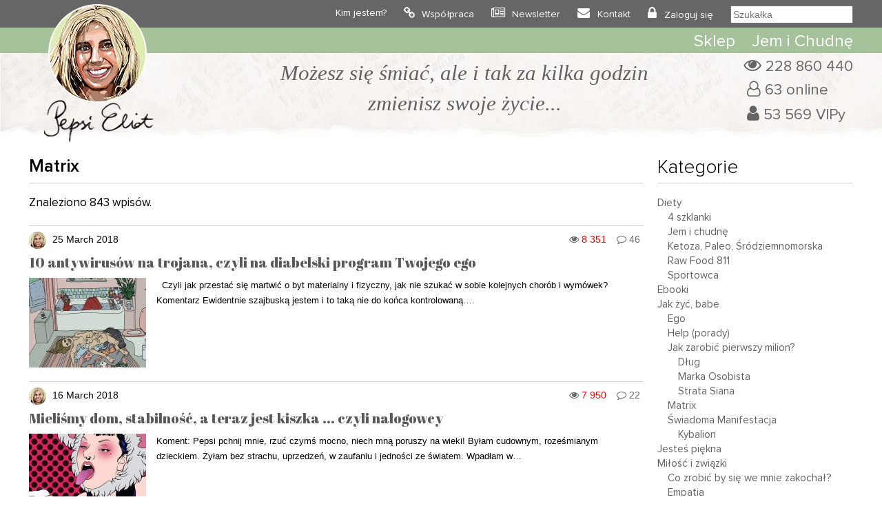

--- FILE ---
content_type: text/html; charset=UTF-8
request_url: https://www.pepsieliot.com/jak-zyc-babe/matrix/84/
body_size: 29171
content:
<!DOCTYPE HTML><html
lang=pl><head><meta
charset="UTF-8"><meta
name="author" content="Pepsi Eliot"><meta
name="viewport" content="initial-scale=1, maximum-scale=5"><link
rel="shortcut icon" type=image/png href=https://www.pepsieliot.com/wp-content/themes/pepsieliot/img/favico.png><link
rel=stylesheet href=https://www.pepsieliot.com/wp-content/cache/minify/61915.css media=all> <script defer src=https://www.pepsieliot.com/wp-content/cache/minify/d1711.js></script>  <script async src="https://www.googletagmanager.com/gtag/js?id=G-1QES46G1M6"></script> <script>window.dataLayer=window.dataLayer||[];function gtag(){dataLayer.push(arguments);}
gtag('js',new Date());gtag('config','G-1QES46G1M6');</script> <meta
name='robots' content='index, follow, max-image-preview:large, max-snippet:-1, max-video-preview:-1'><title>Matrix - Strona 84 z 106 - Pepsi Eliot</title><link
rel=canonical href=https://www.pepsieliot.com/jak-zyc-babe/matrix/84/ ><link
rel=prev href=https://www.pepsieliot.com/jak-zyc-babe/matrix/83/ ><link
rel=next href=https://www.pepsieliot.com/jak-zyc-babe/matrix/85/ ><meta
property="og:locale" content="pl_PL"><meta
property="og:type" content="article"><meta
property="og:title" content="Matrix - Strona 84 z 106 - Pepsi Eliot"><meta
property="og:url" content="https://www.pepsieliot.com/jak-zyc-babe/matrix/84/"><meta
property="og:site_name" content="Pepsi Eliot"><meta
name="twitter:card" content="summary_large_image"> <script type=application/ld+json class=yoast-schema-graph>{"@context":"https://schema.org","@graph":[{"@type":"CollectionPage","@id":"https://www.pepsieliot.com/jak-zyc-babe/matrix/","url":"https://www.pepsieliot.com/jak-zyc-babe/matrix//84/","name":"Matrix - Strona 84 z 106 - Pepsi Eliot","isPartOf":{"@id":"https://www.pepsieliot.com/#website"},"primaryImageOfPage":{"@id":"https://www.pepsieliot.com/jak-zyc-babe/matrix//84/#primaryimage"},"image":{"@id":"https://www.pepsieliot.com/jak-zyc-babe/matrix//84/#primaryimage"},"thumbnailUrl":"https://www.pepsieliot.com/wp-content/uploads/2022/02/bez-nazwy_9085.jpg","breadcrumb":{"@id":"https://www.pepsieliot.com/jak-zyc-babe/matrix//84/#breadcrumb"},"inLanguage":"pl-PL"},{"@type":"ImageObject","inLanguage":"pl-PL","@id":"https://www.pepsieliot.com/jak-zyc-babe/matrix//84/#primaryimage","url":"https://www.pepsieliot.com/wp-content/uploads/2022/02/bez-nazwy_9085.jpg","contentUrl":"https://www.pepsieliot.com/wp-content/uploads/2022/02/bez-nazwy_9085.jpg","width":1024,"height":1024},{"@type":"BreadcrumbList","@id":"https://www.pepsieliot.com/jak-zyc-babe/matrix//84/#breadcrumb","itemListElement":[{"@type":"ListItem","position":1,"name":"Strona główna","item":"https://www.pepsieliot.com/"},{"@type":"ListItem","position":2,"name":"Jak żyć, babe","item":"https://www.pepsieliot.com/jak-zyc-babe/"},{"@type":"ListItem","position":3,"name":"Matrix"}]},{"@type":"WebSite","@id":"https://www.pepsieliot.com/#website","url":"https://www.pepsieliot.com/","name":"Pepsi Eliot","description":"Możesz się śmiać ale i tak za kilka godzin zmienisz swoje życie...","publisher":{"@id":"https://www.pepsieliot.com/#organization"},"potentialAction":[{"@type":"SearchAction","target":{"@type":"EntryPoint","urlTemplate":"https://www.pepsieliot.com/?s={search_term_string}"},"query-input":{"@type":"PropertyValueSpecification","valueRequired":true,"valueName":"search_term_string"}}],"inLanguage":"pl-PL"},{"@type":"Organization","@id":"https://www.pepsieliot.com/#organization","name":"Pepsi Eliot","url":"https://www.pepsieliot.com/","logo":{"@type":"ImageObject","inLanguage":"pl-PL","@id":"https://www.pepsieliot.com/#/schema/logo/image/","url":"https://www.pepsieliot.com/wp-content/uploads/2022/02/Zdjecie-profilowe-Pepsi-Eliot_13563.jpg","contentUrl":"https://www.pepsieliot.com/wp-content/uploads/2022/02/Zdjecie-profilowe-Pepsi-Eliot_13563.jpg","width":600,"height":600,"caption":"Pepsi Eliot"},"image":{"@id":"https://www.pepsieliot.com/#/schema/logo/image/"}}]}</script> <link
rel=dns-prefetch href=//www.pepsieliot.com><link
rel=alternate type=application/rss+xml title="Pepsi Eliot &raquo; Kanał z wpisami zaszufladkowanymi do kategorii Matrix" href=https://www.pepsieliot.com/jak-zyc-babe/matrix/feed/ ><style id=wp-img-auto-sizes-contain-inline-css>img:is([sizes=auto i],[sizes^="auto," i]){contain-intrinsic-size:3000px 1500px}</style><link
rel=stylesheet href=https://www.pepsieliot.com/wp-content/cache/minify/56661.css media=all><style id=wp-emoji-styles-inline-css>img.wp-smiley,img.emoji{display:inline !important;border:none !important;box-shadow:none !important;height:1em !important;width:1em !important;margin:0
0.07em !important;vertical-align:-0.1em !important;background:none !important;padding:0
!important}</style><style id=classic-theme-styles-inline-css>/*! This file is auto-generated */
.wp-block-button__link{color:#fff;background-color:#32373c;border-radius:9999px;box-shadow:none;text-decoration:none;padding:calc(.667em + 2px) calc(1.333em + 2px);font-size:1.125em}.wp-block-file__button{background:#32373c;color:#fff;text-decoration:none}</style><link
rel=stylesheet href=https://www.pepsieliot.com/wp-content/cache/minify/43f46.css media=all> <script id=sgr-js-extra>var sgr={"sgr_site_key":"6LczFFIeAAAAAA8-UdoSN-NUPXahiGodtjNE7PGj"};</script> <script defer src=https://www.pepsieliot.com/wp-content/cache/minify/9eaaf.js></script> <link
rel=https://api.w.org/ href=https://www.pepsieliot.com/wp-json/ ><link
rel=alternate title=JSON type=application/json href=https://www.pepsieliot.com/wp-json/wp/v2/categories/15><link
rel=EditURI type=application/rsd+xml title=RSD href=https://www.pepsieliot.com/xmlrpc.php?rsd><meta
name="generator" content="WordPress 6.9"> <script>!function(f,b,e,v,n,t,s){if(f.fbq)return;n=f.fbq=function(){n.callMethod?n.callMethod.apply(n,arguments):n.queue.push(arguments)};if(!f._fbq)f._fbq=n;n.push=n;n.loaded=!0;n.version='2.0';n.queue=[];t=b.createElement(e);t.async=!0;t.src=v;s=b.getElementsByTagName(e)[0];s.parentNode.insertBefore(t,s)}(window,document,'script','https://connect.facebook.net/en_US/fbevents.js');</script>  <script>var url=window.location.origin+'?ob=open-bridge';fbq('set','openbridge','939594711536860',url);fbq('init','939594711536860',{},{"agent":"wordpress-6.9-4.1.5"})</script><script>fbq('track','PageView',[]);</script> </head><body><div
id=top0 class=top0><div
class=container><div
class=row><div
class=col-xs-1></div><div
class=col-xs-2><div
id=drop_menu_on></div><div
id=drop_menu_off></div></div><div
class=col-xs-6 style="text-align: center; line-height: 40px;">
<a
href=https://www.pepsieliot.com><img
src=https://www.pepsieliot.com/wp-content/themes/pepsieliot/img/m_pepsieliot.svg  width=78 height=32 alt=Pepsieliot></a></div><div
class=col-xs-3></div></div></div></div><div
class="top1_back mobile_menu"><div
class=container><div
class="row top1"><div
class="col-lg-12 ">
<a
href=https://www.pepsieliot.com><img
id=logo alt=Pepsieliot src=https://www.pepsieliot.com/wp-content/themes/pepsieliot/img/logo.png width=161 height=201  style="min-height: 161px;"></a><div
class=mtop1><ul
id=menu-menu-1 class=menu><li
id=menu-item-33113 class="menu-item menu-item-type-post_type menu-item-object-page menu-item-33113"><a
href=https://www.pepsieliot.com/kim-jestem/ >Kim jestem?</a></li>
<li
id=menu-item-33112 class="menu-item menu-item-type-post_type menu-item-object-page menu-item-33112"><a
href=https://www.pepsieliot.com/wspolpraca/ >Współpraca</a></li>
<li
id=menu-item-43119 class="menu-item menu-item-type-custom menu-item-object-custom menu-item-43119"><a
href="https://www.pepsieliot.com/wp-login.php?action=register">Newsletter</a></li>
<li
id=menu-item-33111 class="menu-item menu-item-type-post_type menu-item-object-page menu-item-33111"><a
href=https://www.pepsieliot.com/kontakt/ >Kontakt</a></li>
<li><a
href=https://www.pepsieliot.com/wp-login.php>Zaloguj się</a></li><li><form
role=search method=get id=szukalka class=searchform action="https://www.pepsieliot.com/?s="><div><button
type=submit id=bt_szukalka><i
class="fa fa-search" aria-hidden=true></i>
</button><input
type=text placeholder=Szukałka name=s id=s2></div></form></li></ul></div></div></div></div></div><div
id=top_background></div><div
id=top_green class="top2_back mobile_menu"><div
class=container><div
class="row "><div
class=col-lg-2><a
href=https://www.pepsieliot.com><img
id=fix-logo alt=Pepsieliot src=https://www.pepsieliot.com/wp-content/themes/pepsieliot/img/m_pepsieliot.svg width=78 height=32></a></div><div
class=col-lg-10><div
class=top2><ul
id=menu-menu-top-2 class=menu><li
id=menu-item-33114 class="menu-item menu-item-type-custom menu-item-object-custom menu-item-33114"><a
href=https://thisisbio.pl>Sklep</a></li>
<li
id=menu-item-33118 class="menu-item menu-item-type-custom menu-item-object-custom menu-item-33118"><a
href=https://www.pepsieliot.com/wszystko-co-musisz-wiedziec-o-rewolucyjnej-diecie-jem-i-chudne-z-przerywanym-postem/ >Jem i Chudnę</a></li></ul></div></div></div></div></div><div
class="top25_back mobile"><div
class=container><div
class="row "><div
class="col-lg-12 drop_menu"><form
role=search method=get id=szukalka class=searchform action="https://www.pepsieliot.com/?s="><div><button
type=submit id=bt_szukalka><i
class="fa fa-search" aria-hidden=true></i>
</button><input
type=text placeholder=Szukałka name=s id=s3></div></form></div></div></div></div><div
class="container mobile"><div
class="row "><div
class=col-lg-12><div
id=m_buttons>
<a
class=m_top_strefavip_bt href=https://www.pepsieliot.com/strefa-vip/ >
<span
class=m_top_strafavip>Strefa VIP</span></a><div
class=m_top_break></div>
<a
class=m_top_sklep_bt href=https://thisisbio.pl>
<span
class=m_top_sklep>Sklep</span>
</a></div></div></div></div><div
class=top3_back><div
class=container><div
class=row><div
class=col-lg-1></div><div
class="col-lg-9 col-md-12 textcenter" id=blok_haslo><div
id=logo_mobile> <a
href=https://www.pepsieliot.com class=mobile>
<img
alt=Pepsieliot src=https://www.pepsieliot.com/wp-content/themes/pepsieliot/img/logo.png width=161 height=201>
</a></div><div
class=haslo>Możesz się śmiać, ale i tak za kilka godzin <br>zmienisz swoje życie...</div></div><div
class=col-lg-2><div
id=top_infoviews>
<span
id=total_views>228 860 440</span><br>
<span
id=online>63 online</span><br>
<span
id=users_reg>53 569 VIPy</span></div></div></div></div></div><div
class=container><div
class=row><div
class=col-lg-9>
<span
class=nag_block><h1>Matrix</h1></span><div
class=line></div><div
id=posty><p>Znaleziono 843 wpisów.</p><div
class=post id=post-9084><div
class=post-info>
<span
class=post-avatar><img
alt=avatar src='https://secure.gravatar.com/avatar/bc5c07109d485f7ea8982a562be3333366c9f92162970c036d1e38070a0dab78?s=25&#038;d=monsterid&#038;r=g' srcset='https://secure.gravatar.com/avatar/bc5c07109d485f7ea8982a562be3333366c9f92162970c036d1e38070a0dab78?s=50&#038;d=monsterid&#038;r=g 2x' class='avatar avatar-25 photo' height=25 width=25 decoding=async></span><a
href=https://www.pepsieliot.com/author/pepsieliot31gmail-com/ ><span
class=post-author>  </span></a><span
class=post-date>25 March 2018 </span><a
href=https://www.pepsieliot.com/10-antywirusow-na-trojana-czyli-na-diabelski-program-twojego-ego/#comments class=post-comments>46</a><span
class=post-views>8 351</span></div><div
class=post-title><a
href=https://www.pepsieliot.com/10-antywirusow-na-trojana-czyli-na-diabelski-program-twojego-ego/ title="Look 10 antywirusów na trojana, czyli na diabelski program Twojego ego">10 antywirusów na trojana, czyli na diabelski program Twojego ego</a></div><div
class=post-img><img
width=170 height=130 src=https://www.pepsieliot.com/wp-content/uploads/2022/02/bez-nazwy_9085-170x130.jpg class="attachment-mini-post size-mini-post wp-post-image" alt decoding=async></div><div
class=post-tresc>&nbsp; Czyli jak przestać się martwić o byt materialny i fizyczny, jak nie szukać w sobie kolejnych chorób i wymówek? Komentarz Ewidentnie szajbuską jestem i to taką nie do końca kontrolowaną.…</div></div><div
class=post id=post-9007><div
class=post-info>
<span
class=post-avatar><img
alt=avatar src='https://secure.gravatar.com/avatar/bc5c07109d485f7ea8982a562be3333366c9f92162970c036d1e38070a0dab78?s=25&#038;d=monsterid&#038;r=g' srcset='https://secure.gravatar.com/avatar/bc5c07109d485f7ea8982a562be3333366c9f92162970c036d1e38070a0dab78?s=50&#038;d=monsterid&#038;r=g 2x' class='avatar avatar-25 photo' height=25 width=25 decoding=async></span><a
href=https://www.pepsieliot.com/author/pepsieliot31gmail-com/ ><span
class=post-author>  </span></a><span
class=post-date>16 March 2018 </span><a
href=https://www.pepsieliot.com/mielismy-dom-stabilnosc-a-teraz-jest-kiszka-czyli-nalogowcy/#comments class=post-comments>22</a><span
class=post-views>7 950</span></div><div
class=post-title><a
href=https://www.pepsieliot.com/mielismy-dom-stabilnosc-a-teraz-jest-kiszka-czyli-nalogowcy/ title="Look Mieliśmy dom, stabilność, a teraz jest kiszka ... czyli nałogowcy">Mieliśmy dom, stabilność, a teraz jest kiszka ... czyli nałogowcy</a></div><div
class=post-img><img
width=170 height=130 src=https://www.pepsieliot.com/wp-content/uploads/2022/02/bez-nazwy_9009-170x130.jpg class="attachment-mini-post size-mini-post wp-post-image" alt decoding=async loading=lazy></div><div
class=post-tresc> Koment: Pepsi pchnij mnie, rzuć czymś mocno, niech mną poruszy na wieki! Byłam cudownym, roześmianym dzieckiem. Żyłam bez strachu, uprzedzeń, w zaufaniu i jedności ze światem. Wpadłam w…</div></div><div
class=post id=post-8922><div
class=post-info>
<span
class=post-avatar><img
alt=avatar src='https://secure.gravatar.com/avatar/bc5c07109d485f7ea8982a562be3333366c9f92162970c036d1e38070a0dab78?s=25&#038;d=monsterid&#038;r=g' srcset='https://secure.gravatar.com/avatar/bc5c07109d485f7ea8982a562be3333366c9f92162970c036d1e38070a0dab78?s=50&#038;d=monsterid&#038;r=g 2x' class='avatar avatar-25 photo' height=25 width=25 loading=lazy decoding=async></span><a
href=https://www.pepsieliot.com/author/pepsieliot31gmail-com/ ><span
class=post-author>  </span></a><span
class=post-date>5 March 2018 </span><a
href=https://www.pepsieliot.com/fajna-sztafeta-and-fajny-medal-d/#comments class=post-comments>8</a><span
class=post-views>2 365</span></div><div
class=post-title><a
href=https://www.pepsieliot.com/fajna-sztafeta-and-fajny-medal-d/ title="Look Fajna sztafeta and fajny medal :D">Fajna sztafeta and fajny medal :D</a></div><div
class=post-img></div><div
class=post-tresc>Matrix spoczko:)  &nbsp; owocek</div></div><div
class=post id=post-8868><div
class=post-info>
<span
class=post-avatar><img
alt=avatar src='https://secure.gravatar.com/avatar/bc5c07109d485f7ea8982a562be3333366c9f92162970c036d1e38070a0dab78?s=25&#038;d=monsterid&#038;r=g' srcset='https://secure.gravatar.com/avatar/bc5c07109d485f7ea8982a562be3333366c9f92162970c036d1e38070a0dab78?s=50&#038;d=monsterid&#038;r=g 2x' class='avatar avatar-25 photo' height=25 width=25 loading=lazy decoding=async></span><a
href=https://www.pepsieliot.com/author/pepsieliot31gmail-com/ ><span
class=post-author>  </span></a><span
class=post-date>28 February 2018 </span><a
href=https://www.pepsieliot.com/do-kogo-sie-pomodlisz-gdy-zostaniesz-sama-w-lesie-w-zimie/#comments class=post-comments>23</a><span
class=post-views>5 138</span></div><div
class=post-title><a
href=https://www.pepsieliot.com/do-kogo-sie-pomodlisz-gdy-zostaniesz-sama-w-lesie-w-zimie/ title="Look Do kogo się pomodlisz, gdy zostaniesz sama w lesie w zimie?">Do kogo się pomodlisz, gdy zostaniesz sama w lesie w zimie?</a></div><div
class=post-img><img
width=170 height=130 src=https://www.pepsieliot.com/wp-content/uploads/2022/02/bez-nazwy_8869-170x130.jpg class="attachment-mini-post size-mini-post wp-post-image" alt decoding=async loading=lazy></div><div
class=post-tresc> Czyli co zewnętrzność może faktycznie dla Ciebie zrobić? Tak naprawdę, nic. Mówiono, że trzeba kierować prośby do Wszechświata, że trzeba się modlić o coś. Radzono już od dziecka…</div></div><div
class=post id=post-7663><div
class=post-info>
<span
class=post-avatar><img
alt=avatar src='https://secure.gravatar.com/avatar/bc5c07109d485f7ea8982a562be3333366c9f92162970c036d1e38070a0dab78?s=25&#038;d=monsterid&#038;r=g' srcset='https://secure.gravatar.com/avatar/bc5c07109d485f7ea8982a562be3333366c9f92162970c036d1e38070a0dab78?s=50&#038;d=monsterid&#038;r=g 2x' class='avatar avatar-25 photo' height=25 width=25 loading=lazy decoding=async></span><a
href=https://www.pepsieliot.com/author/pepsieliot31gmail-com/ ><span
class=post-author>  </span></a><span
class=post-date>26 February 2018 </span><a
href=https://www.pepsieliot.com/cos-do-mnie-przyszlo-w-nocy-cos-zlego-i-demonicznego/#comments class=post-comments>22</a><span
class=post-views>7 752</span></div><div
class=post-title><a
href=https://www.pepsieliot.com/cos-do-mnie-przyszlo-w-nocy-cos-zlego-i-demonicznego/ title="Look Coś do mnie przyszło w nocy, coś złego i demonicznego">Coś do mnie przyszło w nocy, coś złego i demonicznego</a></div><div
class=post-img><img
width=170 height=130 src=https://www.pepsieliot.com/wp-content/uploads/2022/02/bez-nazwy_7664-170x130.jpg class="attachment-mini-post size-mini-post wp-post-image" alt decoding=async loading=lazy></div><div
class=post-tresc> Czyli dlaczego, jak i kiedy stałam się ekspertką od strachu? Uwagą, ten post trochę straszy. Komć: Wczoraj z koleżankami pojechałyśmy w jedno bardzo energetyczne miejsce, gdzie z gór…</div></div><div
class=post id=post-8816><div
class=post-info>
<span
class=post-avatar><img
alt=avatar src='https://secure.gravatar.com/avatar/bc5c07109d485f7ea8982a562be3333366c9f92162970c036d1e38070a0dab78?s=25&#038;d=monsterid&#038;r=g' srcset='https://secure.gravatar.com/avatar/bc5c07109d485f7ea8982a562be3333366c9f92162970c036d1e38070a0dab78?s=50&#038;d=monsterid&#038;r=g 2x' class='avatar avatar-25 photo' height=25 width=25 loading=lazy decoding=async></span><a
href=https://www.pepsieliot.com/author/pepsieliot31gmail-com/ ><span
class=post-author>  </span></a><span
class=post-date>22 February 2018 </span><a
href=https://www.pepsieliot.com/od-15-roku-prowadze-firme-ktora-nie-przynosi-praktycznie-zadnych-zyskow/#comments class=post-comments>36</a><span
class=post-views>6 302</span></div><div
class=post-title><a
href=https://www.pepsieliot.com/od-15-roku-prowadze-firme-ktora-nie-przynosi-praktycznie-zadnych-zyskow/ title="Look Od 1,5 roku prowadzę firmę, która nie przynosi praktycznie żadnych zysków ...">Od 1,5 roku prowadzę firmę, która nie przynosi praktycznie żadnych zysków ...</a></div><div
class=post-img><img
width=170 height=130 src=https://www.pepsieliot.com/wp-content/uploads/2022/02/bez-nazwy_8817-170x130.jpg class="attachment-mini-post size-mini-post wp-post-image" alt decoding=async loading=lazy></div><div
class=post-tresc> Czyli, dlaczego moja codzienna praca, starania, nadzieje i wysiłek okazują się całkowicie nieskuteczne? Do tego presja niepowodzeń osłabia mój związek uczuciowy. Komć: Dawno mnie tu nie było u…</div></div><div
class=post id=post-8780><div
class=post-info>
<span
class=post-avatar><img
alt=avatar src='https://secure.gravatar.com/avatar/bc5c07109d485f7ea8982a562be3333366c9f92162970c036d1e38070a0dab78?s=25&#038;d=monsterid&#038;r=g' srcset='https://secure.gravatar.com/avatar/bc5c07109d485f7ea8982a562be3333366c9f92162970c036d1e38070a0dab78?s=50&#038;d=monsterid&#038;r=g 2x' class='avatar avatar-25 photo' height=25 width=25 loading=lazy decoding=async></span><a
href=https://www.pepsieliot.com/author/pepsieliot31gmail-com/ ><span
class=post-author>  </span></a><span
class=post-date>18 February 2018 </span><a
href=https://www.pepsieliot.com/jakbys-nie-chciala-chorowac-naprawde-to-co-bys-w-tym-celu-zrobila/#comments class=post-comments>69</a><span
class=post-views>9 837</span></div><div
class=post-title><a
href=https://www.pepsieliot.com/jakbys-nie-chciala-chorowac-naprawde-to-co-bys-w-tym-celu-zrobila/ title="Look Jakbyś nie chciała chorować naprawdę, to co byś w tym celu zrobiła?">Jakbyś nie chciała chorować naprawdę, to co byś w tym celu zrobiła?</a></div><div
class=post-img><img
width=170 height=130 src=https://www.pepsieliot.com/wp-content/uploads/2022/02/bez-nazwy_5806-170x130.jpg class="attachment-mini-post size-mini-post wp-post-image" alt decoding=async loading=lazy></div><div
class=post-tresc> Czyli jak wykorzystać prawo zachowania energii? Prawo zachowania energii najlepiej ilustruje przysłowie, że z próżnego dzbana nawet Salomon nie naleje. No i że nawet w Paryżu też nie…</div></div><div
class=post id=post-8756><div
class=post-info>
<span
class=post-avatar><img
alt=avatar src='https://secure.gravatar.com/avatar/bc5c07109d485f7ea8982a562be3333366c9f92162970c036d1e38070a0dab78?s=25&#038;d=monsterid&#038;r=g' srcset='https://secure.gravatar.com/avatar/bc5c07109d485f7ea8982a562be3333366c9f92162970c036d1e38070a0dab78?s=50&#038;d=monsterid&#038;r=g 2x' class='avatar avatar-25 photo' height=25 width=25 loading=lazy decoding=async></span><a
href=https://www.pepsieliot.com/author/pepsieliot31gmail-com/ ><span
class=post-author>  </span></a><span
class=post-date>15 February 2018 </span><a
href=https://www.pepsieliot.com/metoda-sedona-czyli-kolo-ratunkowe-dla-ludzkosci/#comments class=post-comments>25</a><span
class=post-views>8 962</span></div><div
class=post-title><a
href=https://www.pepsieliot.com/metoda-sedona-czyli-kolo-ratunkowe-dla-ludzkosci/ title="Look Metoda Sedona, czyli koło ratunkowe dla ludzkości ...">Metoda Sedona, czyli koło ratunkowe dla ludzkości ...</a></div><div
class=post-img><img
width=170 height=130 src=https://www.pepsieliot.com/wp-content/uploads/2022/02/bez-nazwy_8757-170x130.jpg class="attachment-mini-post size-mini-post wp-post-image" alt decoding=async loading=lazy></div><div
class=post-tresc>Nie wiem, czy słyszałaś o Lesterze Levensonie i o jego metodzie Sedona? Ten koleś urodziwszy się w początkach poprzedniego stulecia, zajmował się na poważnie i z powodzeniem dużym biznesem. Wszystko byłoby…</div></div><div
class=line></div><div
id=pagginate><a
class="prev page-numbers" href=https://www.pepsieliot.com/jak-zyc-babe/matrix/83/ ><span
class=prevpg></span></a>
<a
class=page-numbers href=https://www.pepsieliot.com/jak-zyc-babe/matrix/1/ >1</a>
<a
class=page-numbers href=https://www.pepsieliot.com/jak-zyc-babe/matrix/2/ >2</a>
<a
class=page-numbers href=https://www.pepsieliot.com/jak-zyc-babe/matrix/3/ >3</a>
<a
class=page-numbers href=https://www.pepsieliot.com/jak-zyc-babe/matrix/4/ >4</a>
<a
class=page-numbers href=https://www.pepsieliot.com/jak-zyc-babe/matrix/5/ >5</a>
<a
class=page-numbers href=https://www.pepsieliot.com/jak-zyc-babe/matrix/6/ >6</a>
<a
class=page-numbers href=https://www.pepsieliot.com/jak-zyc-babe/matrix/7/ >7</a>
<a
class=page-numbers href=https://www.pepsieliot.com/jak-zyc-babe/matrix/8/ >8</a>
<a
class=page-numbers href=https://www.pepsieliot.com/jak-zyc-babe/matrix/9/ >9</a>
<a
class=page-numbers href=https://www.pepsieliot.com/jak-zyc-babe/matrix/10/ >10</a>
<a
class=page-numbers href=https://www.pepsieliot.com/jak-zyc-babe/matrix/11/ >11</a>
<a
class=page-numbers href=https://www.pepsieliot.com/jak-zyc-babe/matrix/12/ >12</a>
<a
class=page-numbers href=https://www.pepsieliot.com/jak-zyc-babe/matrix/13/ >13</a>
<a
class=page-numbers href=https://www.pepsieliot.com/jak-zyc-babe/matrix/14/ >14</a>
<a
class=page-numbers href=https://www.pepsieliot.com/jak-zyc-babe/matrix/15/ >15</a>
<a
class=page-numbers href=https://www.pepsieliot.com/jak-zyc-babe/matrix/16/ >16</a>
<a
class=page-numbers href=https://www.pepsieliot.com/jak-zyc-babe/matrix/17/ >17</a>
<a
class=page-numbers href=https://www.pepsieliot.com/jak-zyc-babe/matrix/18/ >18</a>
<a
class=page-numbers href=https://www.pepsieliot.com/jak-zyc-babe/matrix/19/ >19</a>
<a
class=page-numbers href=https://www.pepsieliot.com/jak-zyc-babe/matrix/20/ >20</a>
<a
class=page-numbers href=https://www.pepsieliot.com/jak-zyc-babe/matrix/21/ >21</a>
<a
class=page-numbers href=https://www.pepsieliot.com/jak-zyc-babe/matrix/22/ >22</a>
<a
class=page-numbers href=https://www.pepsieliot.com/jak-zyc-babe/matrix/23/ >23</a>
<a
class=page-numbers href=https://www.pepsieliot.com/jak-zyc-babe/matrix/24/ >24</a>
<a
class=page-numbers href=https://www.pepsieliot.com/jak-zyc-babe/matrix/25/ >25</a>
<a
class=page-numbers href=https://www.pepsieliot.com/jak-zyc-babe/matrix/26/ >26</a>
<a
class=page-numbers href=https://www.pepsieliot.com/jak-zyc-babe/matrix/27/ >27</a>
<a
class=page-numbers href=https://www.pepsieliot.com/jak-zyc-babe/matrix/28/ >28</a>
<a
class=page-numbers href=https://www.pepsieliot.com/jak-zyc-babe/matrix/29/ >29</a>
<a
class=page-numbers href=https://www.pepsieliot.com/jak-zyc-babe/matrix/30/ >30</a>
<a
class=page-numbers href=https://www.pepsieliot.com/jak-zyc-babe/matrix/31/ >31</a>
<a
class=page-numbers href=https://www.pepsieliot.com/jak-zyc-babe/matrix/32/ >32</a>
<a
class=page-numbers href=https://www.pepsieliot.com/jak-zyc-babe/matrix/33/ >33</a>
<a
class=page-numbers href=https://www.pepsieliot.com/jak-zyc-babe/matrix/34/ >34</a>
<a
class=page-numbers href=https://www.pepsieliot.com/jak-zyc-babe/matrix/35/ >35</a>
<a
class=page-numbers href=https://www.pepsieliot.com/jak-zyc-babe/matrix/36/ >36</a>
<a
class=page-numbers href=https://www.pepsieliot.com/jak-zyc-babe/matrix/37/ >37</a>
<a
class=page-numbers href=https://www.pepsieliot.com/jak-zyc-babe/matrix/38/ >38</a>
<a
class=page-numbers href=https://www.pepsieliot.com/jak-zyc-babe/matrix/39/ >39</a>
<a
class=page-numbers href=https://www.pepsieliot.com/jak-zyc-babe/matrix/40/ >40</a>
<a
class=page-numbers href=https://www.pepsieliot.com/jak-zyc-babe/matrix/41/ >41</a>
<a
class=page-numbers href=https://www.pepsieliot.com/jak-zyc-babe/matrix/42/ >42</a>
<a
class=page-numbers href=https://www.pepsieliot.com/jak-zyc-babe/matrix/43/ >43</a>
<a
class=page-numbers href=https://www.pepsieliot.com/jak-zyc-babe/matrix/44/ >44</a>
<a
class=page-numbers href=https://www.pepsieliot.com/jak-zyc-babe/matrix/45/ >45</a>
<a
class=page-numbers href=https://www.pepsieliot.com/jak-zyc-babe/matrix/46/ >46</a>
<a
class=page-numbers href=https://www.pepsieliot.com/jak-zyc-babe/matrix/47/ >47</a>
<a
class=page-numbers href=https://www.pepsieliot.com/jak-zyc-babe/matrix/48/ >48</a>
<a
class=page-numbers href=https://www.pepsieliot.com/jak-zyc-babe/matrix/49/ >49</a>
<a
class=page-numbers href=https://www.pepsieliot.com/jak-zyc-babe/matrix/50/ >50</a>
<a
class=page-numbers href=https://www.pepsieliot.com/jak-zyc-babe/matrix/51/ >51</a>
<a
class=page-numbers href=https://www.pepsieliot.com/jak-zyc-babe/matrix/52/ >52</a>
<a
class=page-numbers href=https://www.pepsieliot.com/jak-zyc-babe/matrix/53/ >53</a>
<a
class=page-numbers href=https://www.pepsieliot.com/jak-zyc-babe/matrix/54/ >54</a>
<a
class=page-numbers href=https://www.pepsieliot.com/jak-zyc-babe/matrix/55/ >55</a>
<a
class=page-numbers href=https://www.pepsieliot.com/jak-zyc-babe/matrix/56/ >56</a>
<a
class=page-numbers href=https://www.pepsieliot.com/jak-zyc-babe/matrix/57/ >57</a>
<a
class=page-numbers href=https://www.pepsieliot.com/jak-zyc-babe/matrix/58/ >58</a>
<a
class=page-numbers href=https://www.pepsieliot.com/jak-zyc-babe/matrix/59/ >59</a>
<a
class=page-numbers href=https://www.pepsieliot.com/jak-zyc-babe/matrix/60/ >60</a>
<a
class=page-numbers href=https://www.pepsieliot.com/jak-zyc-babe/matrix/61/ >61</a>
<a
class=page-numbers href=https://www.pepsieliot.com/jak-zyc-babe/matrix/62/ >62</a>
<a
class=page-numbers href=https://www.pepsieliot.com/jak-zyc-babe/matrix/63/ >63</a>
<a
class=page-numbers href=https://www.pepsieliot.com/jak-zyc-babe/matrix/64/ >64</a>
<a
class=page-numbers href=https://www.pepsieliot.com/jak-zyc-babe/matrix/65/ >65</a>
<a
class=page-numbers href=https://www.pepsieliot.com/jak-zyc-babe/matrix/66/ >66</a>
<a
class=page-numbers href=https://www.pepsieliot.com/jak-zyc-babe/matrix/67/ >67</a>
<a
class=page-numbers href=https://www.pepsieliot.com/jak-zyc-babe/matrix/68/ >68</a>
<a
class=page-numbers href=https://www.pepsieliot.com/jak-zyc-babe/matrix/69/ >69</a>
<a
class=page-numbers href=https://www.pepsieliot.com/jak-zyc-babe/matrix/70/ >70</a>
<a
class=page-numbers href=https://www.pepsieliot.com/jak-zyc-babe/matrix/71/ >71</a>
<a
class=page-numbers href=https://www.pepsieliot.com/jak-zyc-babe/matrix/72/ >72</a>
<a
class=page-numbers href=https://www.pepsieliot.com/jak-zyc-babe/matrix/73/ >73</a>
<a
class=page-numbers href=https://www.pepsieliot.com/jak-zyc-babe/matrix/74/ >74</a>
<a
class=page-numbers href=https://www.pepsieliot.com/jak-zyc-babe/matrix/75/ >75</a>
<a
class=page-numbers href=https://www.pepsieliot.com/jak-zyc-babe/matrix/76/ >76</a>
<a
class=page-numbers href=https://www.pepsieliot.com/jak-zyc-babe/matrix/77/ >77</a>
<a
class=page-numbers href=https://www.pepsieliot.com/jak-zyc-babe/matrix/78/ >78</a>
<a
class=page-numbers href=https://www.pepsieliot.com/jak-zyc-babe/matrix/79/ >79</a>
<a
class=page-numbers href=https://www.pepsieliot.com/jak-zyc-babe/matrix/80/ >80</a>
<a
class=page-numbers href=https://www.pepsieliot.com/jak-zyc-babe/matrix/81/ >81</a>
<a
class=page-numbers href=https://www.pepsieliot.com/jak-zyc-babe/matrix/82/ >82</a>
<a
class=page-numbers href=https://www.pepsieliot.com/jak-zyc-babe/matrix/83/ >83</a>
<span
aria-current=page class="page-numbers current">84</span>
<a
class=page-numbers href=https://www.pepsieliot.com/jak-zyc-babe/matrix/85/ >85</a>
<a
class=page-numbers href=https://www.pepsieliot.com/jak-zyc-babe/matrix/86/ >86</a>
<a
class=page-numbers href=https://www.pepsieliot.com/jak-zyc-babe/matrix/87/ >87</a>
<a
class=page-numbers href=https://www.pepsieliot.com/jak-zyc-babe/matrix/88/ >88</a>
<a
class=page-numbers href=https://www.pepsieliot.com/jak-zyc-babe/matrix/89/ >89</a>
<a
class=page-numbers href=https://www.pepsieliot.com/jak-zyc-babe/matrix/90/ >90</a>
<a
class=page-numbers href=https://www.pepsieliot.com/jak-zyc-babe/matrix/91/ >91</a>
<a
class=page-numbers href=https://www.pepsieliot.com/jak-zyc-babe/matrix/92/ >92</a>
<a
class=page-numbers href=https://www.pepsieliot.com/jak-zyc-babe/matrix/93/ >93</a>
<a
class=page-numbers href=https://www.pepsieliot.com/jak-zyc-babe/matrix/94/ >94</a>
<a
class=page-numbers href=https://www.pepsieliot.com/jak-zyc-babe/matrix/95/ >95</a>
<a
class=page-numbers href=https://www.pepsieliot.com/jak-zyc-babe/matrix/96/ >96</a>
<a
class=page-numbers href=https://www.pepsieliot.com/jak-zyc-babe/matrix/97/ >97</a>
<a
class=page-numbers href=https://www.pepsieliot.com/jak-zyc-babe/matrix/98/ >98</a>
<a
class=page-numbers href=https://www.pepsieliot.com/jak-zyc-babe/matrix/99/ >99</a>
<a
class=page-numbers href=https://www.pepsieliot.com/jak-zyc-babe/matrix/100/ >100</a>
<a
class=page-numbers href=https://www.pepsieliot.com/jak-zyc-babe/matrix/101/ >101</a>
<a
class=page-numbers href=https://www.pepsieliot.com/jak-zyc-babe/matrix/102/ >102</a>
<a
class=page-numbers href=https://www.pepsieliot.com/jak-zyc-babe/matrix/103/ >103</a>
<a
class=page-numbers href=https://www.pepsieliot.com/jak-zyc-babe/matrix/104/ >104</a>
<a
class=page-numbers href=https://www.pepsieliot.com/jak-zyc-babe/matrix/105/ >105</a>
<a
class=page-numbers href=https://www.pepsieliot.com/jak-zyc-babe/matrix/106/ >106</a>
<a
class="next page-numbers" href=https://www.pepsieliot.com/jak-zyc-babe/matrix/85/ ><span
class=nextpg></span></a></div></div></div><div
class="col-lg-2 col-sm-6 first_right"></div><div
class="col-lg-2 col-sm-6 first_right"></div><div
class="col-lg-3 col-clear"><div
class="line mobile col-clear"></div><div
id=r_column><div
id=r_promocja></div>
<span
class=nag_block>Kategorie</span><div
class=line></div><div
id=post_kategorie>
﻿<ul><li> <a
href=https://www.pepsieliot.com/diety/ class=cats_single id=kat_11  title=Diety >Diety</a><ul><li> <a
href=https://www.pepsieliot.com/diety/4-szklanki/ class=cats_single id=kat_10  title="4 szklanki" >4 szklanki</a></li></ul><ul><li> <a
href=https://www.pepsieliot.com/diety/jem-i-chudne/ class=cats_single id=kat_9  title="Jem i chudnę" >Jem i chudnę</a></li></ul><ul><li> <a
href=https://www.pepsieliot.com/diety/ketoza-paleo-srodziemnomorska/ class=cats_single id=kat_26  title="Ketoza, Paleo, Śródziemnomorska" >Ketoza, Paleo, Śródziemnomorska</a></li></ul><ul><li> <a
href=https://www.pepsieliot.com/diety/raw-food-811/ class=cats_single id=kat_22  title="Raw Food 811" >Raw Food 811</a></li></ul><ul><li> <a
href=https://www.pepsieliot.com/diety/sportowca/ class=cats_single id=kat_2  title=Sportowca >Sportowca</a></li></ul>
</li></ul><ul><li> <a
href=https://www.pepsieliot.com/ebooki/ class=cats_single id=kat_32  title=Ebooki >Ebooki</a></li></ul><ul><li> <a
href=https://www.pepsieliot.com/jak-zyc-babe/ class=cats_single id=kat_13  title="Jak żyć, babe" >Jak żyć, babe</a><ul><li> <a
href=https://www.pepsieliot.com/jak-zyc-babe/ego/ class=cats_single id=kat_14  title=Ego >Ego</a></li></ul><ul><li> <a
href=https://www.pepsieliot.com/jak-zyc-babe/help-porady/ class=cats_single id=kat_16  title="Help (porady)" >Help (porady)</a></li></ul><ul><li> <a
href=https://www.pepsieliot.com/jak-zyc-babe/jak-zarobic-pierwszy-milion/ class=cats_single id=kat_29  title="Jak zarobić pierwszy milion?" >Jak zarobić pierwszy milion?</a><ul><li> <a
href=https://www.pepsieliot.com/jak-zyc-babe/jak-zarobic-pierwszy-milion/dlug/ class=cats_single id=kat_121  title=Dług >Dług</a></li></ul><ul><li> <a
href=https://www.pepsieliot.com/jak-zyc-babe/jak-zarobic-pierwszy-milion/marka-osobista/ class=cats_single id=kat_125  title="Marka Osobista" >Marka Osobista</a></li></ul><ul><li> <a
href=https://www.pepsieliot.com/jak-zyc-babe/jak-zarobic-pierwszy-milion/strata-siana/ class=cats_single id=kat_123  title="Strata Siana" >Strata Siana</a></li></ul>
</li></ul><ul><li> <a
href=https://www.pepsieliot.com/jak-zyc-babe/matrix/ class=cats_single id=kat_15  title=Matrix >Matrix</a></li></ul><ul><li> <a
href=https://www.pepsieliot.com/jak-zyc-babe/swiadoma-manifestacja/ class=cats_single id=kat_91  title="Świadoma Manifestacja" >Świadoma Manifestacja</a><ul><li> <a
href=https://www.pepsieliot.com/jak-zyc-babe/swiadoma-manifestacja/kybalion/ class=cats_single id=kat_103  title=Kybalion >Kybalion</a></li></ul>
</li></ul>
</li></ul><ul><li> <a
href=https://www.pepsieliot.com/jestes-piekna/ class=cats_single id=kat_96  title="Jesteś piękna" >Jesteś piękna</a></li></ul><ul><li> <a
href=https://www.pepsieliot.com/milosc-i-zwiazki/ class=cats_single id=kat_28  title="Miłość i związki" >Miłość i związki</a><ul><li> <a
href=https://www.pepsieliot.com/milosc-i-zwiazki/co-zrobic-by-sie-we-mnie-zakochal/ class=cats_single id=kat_30  title="Co zrobić by się we mnie zakochał?" >Co zrobić by się we mnie zakochał?</a></li></ul><ul><li> <a
href=https://www.pepsieliot.com/milosc-i-zwiazki/empatia/ class=cats_single id=kat_100  title=Empatia >Empatia</a></li></ul><ul><li> <a
href=https://www.pepsieliot.com/milosc-i-zwiazki/narcyz/ class=cats_single id=kat_98  title=Narcyz >Narcyz</a></li></ul><ul><li> <a
href=https://www.pepsieliot.com/milosc-i-zwiazki/zazdrosc/ class=cats_single id=kat_35  title=Zazdrość >Zazdrość</a></li></ul><ul><li> <a
href=https://www.pepsieliot.com/milosc-i-zwiazki/zdrada/ class=cats_single id=kat_34  title=Zdrada >Zdrada</a></li></ul>
</li></ul><ul><li> <a
href=https://www.pepsieliot.com/nadmierne-owlosienie/ class=cats_single id=kat_93  title="Nadmierne owłosienie" >Nadmierne owłosienie</a></li></ul><ul><li> <a
href=https://www.pepsieliot.com/przebudzenie-2/ class=cats_single id=kat_117  title=Przebudzenie >Przebudzenie</a></li></ul><ul><li> <a
href=https://www.pepsieliot.com/%e2%81%9d-strony-statyczne/ class=cats_single id=kat_38  title="Strony statyczne" >Strony statyczne</a></li></ul><ul><li> <a
href=https://www.pepsieliot.com/zdrowie/ class=cats_single id=kat_18  title=Zdrowie >Zdrowie</a><ul><li> <a
href=https://www.pepsieliot.com/zdrowie/animals/ class=cats_single id=kat_27  title=Animals >Animals</a></li></ul><ul><li> <a
href=https://www.pepsieliot.com/zdrowie/bieganie/ class=cats_single id=kat_45  title=Bieganie >Bieganie</a></li></ul><ul><li> <a
href=https://www.pepsieliot.com/zdrowie/dziecko/ class=cats_single id=kat_24  title=Dziecko >Dziecko</a></li></ul><ul><li> <a
href=https://www.pepsieliot.com/zdrowie/endometrioza/ class=cats_single id=kat_111  title=Endometrioza >Endometrioza</a></li></ul><ul><li> <a
href=https://www.pepsieliot.com/zdrowie/fibrynogen/ class=cats_single id=kat_109  title=Fibrynogen >Fibrynogen</a></li></ul><ul><li> <a
href=https://www.pepsieliot.com/zdrowie/kobieta/ class=cats_single id=kat_20  title=Kobieta >Kobieta</a></li></ul><ul><li> <a
href=https://www.pepsieliot.com/zdrowie/leki-depresja-stres/ class=cats_single id=kat_7  title="Lęki, depresja, stres" >Lęki, depresja, stres</a><ul><li> <a
href=https://www.pepsieliot.com/zdrowie/leki-depresja-stres/fobia-spoleczna/ class=cats_single id=kat_107  title="Fobia społeczna" >Fobia społeczna</a></li></ul><ul><li> <a
href=https://www.pepsieliot.com/zdrowie/leki-depresja-stres/wstyd/ class=cats_single id=kat_115  title=Wstyd >Wstyd</a></li></ul>
</li></ul><ul><li> <a
href=https://www.pepsieliot.com/zdrowie/mezczyzna/ class=cats_single id=kat_21  title=Mężczyzna >Mężczyzna</a></li></ul><ul><li> <a
href=https://www.pepsieliot.com/zdrowie/nieszczelne-jelito/ class=cats_single id=kat_127  title="Nieszczelne jelito" >Nieszczelne jelito</a></li></ul><ul><li> <a
href=https://www.pepsieliot.com/zdrowie/oczyszczanie-ciala/ class=cats_single id=kat_3  title="Oczyszczanie ciała" >Oczyszczanie ciała</a></li></ul><ul><li> <a
href=https://www.pepsieliot.com/zdrowie/odmladzanie/ class=cats_single id=kat_23  title=Odmładzanie >Odmładzanie</a></li></ul><ul><li> <a
href=https://www.pepsieliot.com/zdrowie/odpornosc/ class=cats_single id=kat_43  title=Odporność >Odporność</a></li></ul><ul><li> <a
href=https://www.pepsieliot.com/zdrowie/tarczyca/ class=cats_single id=kat_25  title=Tarczyca >Tarczyca</a></li></ul><ul><li> <a
href=https://www.pepsieliot.com/zdrowie/witaminy-i-suplementy/ class=cats_single id=kat_6  title="Witaminy i suplementy" >Witaminy i suplementy</a></li></ul>
</li></ul></div>
<li
id=block-12 class="widget widget_block"><div
class=line></div><li
id=block-15 class="widget widget_block"><h2 class="wp-block-heading" id="najnowsze-komentarze-1">Najnowsze komentarze</h2><div
class=line></div><li
id=block-8 class="widget widget_block widget_recent_comments"><ol
class="has-avatars has-dates has-excerpts wp-block-latest-comments"><li
class=wp-block-latest-comments__comment><img
alt=avatar src='https://secure.gravatar.com/avatar/cc9d39954a0071b50ccb4606638fb3380615d0d3fa60966163332d94cd523b50?s=48&#038;d=monsterid&#038;r=g' srcset='https://secure.gravatar.com/avatar/cc9d39954a0071b50ccb4606638fb3380615d0d3fa60966163332d94cd523b50?s=96&#038;d=monsterid&#038;r=g 2x' class='avatar avatar-48 photo wp-block-latest-comments__comment-avatar' height=48 width=48><article><footer
class=wp-block-latest-comments__comment-meta><span
class=wp-block-latest-comments__comment-author>Emi</span> - <a
class=wp-block-latest-comments__comment-link href=https://www.pepsieliot.com/przebudzenie-zrozumienie-zasad-gry/#comment-193174>10 rzeczy, których NIE ZAAKCEPTUJESZ zanim nie zrozumiesz zasad gry</a><time
datetime=2026-01-06T12:38:24+01:00 class=wp-block-latest-comments__comment-date>6 stycznia 2026</time></footer><div
class=wp-block-latest-comments__comment-excerpt><p>dziękuję za informację,pozdrawiam</p></div></article></li><li
class=wp-block-latest-comments__comment><img
alt=avatar src='https://secure.gravatar.com/avatar/bc5c07109d485f7ea8982a562be3333366c9f92162970c036d1e38070a0dab78?s=48&#038;d=monsterid&#038;r=g' srcset='https://secure.gravatar.com/avatar/bc5c07109d485f7ea8982a562be3333366c9f92162970c036d1e38070a0dab78?s=96&#038;d=monsterid&#038;r=g 2x' class='avatar avatar-48 photo wp-block-latest-comments__comment-avatar' height=48 width=48><article><footer
class=wp-block-latest-comments__comment-meta><a
class=wp-block-latest-comments__comment-author href=https://www.pepsieliot.com/author/pepsieliot31gmail-com/ >Pepsi Eliot</a> - <a
class=wp-block-latest-comments__comment-link href=https://www.pepsieliot.com/przebudzenie-zrozumienie-zasad-gry/#comment-193172>10 rzeczy, których NIE ZAAKCEPTUJESZ zanim nie zrozumiesz zasad gry</a><time
datetime=2026-01-06T08:29:23+01:00 class=wp-block-latest-comments__comment-date>6 stycznia 2026</time></footer><div
class=wp-block-latest-comments__comment-excerpt><p>Dziękuję że pytasz. To jest pokarm dokładnie ten sam, ale też żywa alga, która może różnić się kolorem. To nie&hellip;</p></div></article></li><li
class=wp-block-latest-comments__comment><img
alt=avatar src='https://secure.gravatar.com/avatar/cc9d39954a0071b50ccb4606638fb3380615d0d3fa60966163332d94cd523b50?s=48&#038;d=monsterid&#038;r=g' srcset='https://secure.gravatar.com/avatar/cc9d39954a0071b50ccb4606638fb3380615d0d3fa60966163332d94cd523b50?s=96&#038;d=monsterid&#038;r=g 2x' class='avatar avatar-48 photo wp-block-latest-comments__comment-avatar' height=48 width=48><article><footer
class=wp-block-latest-comments__comment-meta><span
class=wp-block-latest-comments__comment-author>Emi</span> - <a
class=wp-block-latest-comments__comment-link href=https://www.pepsieliot.com/przebudzenie-zrozumienie-zasad-gry/#comment-193169>10 rzeczy, których NIE ZAAKCEPTUJESZ zanim nie zrozumiesz zasad gry</a><time
datetime=2026-01-05T21:04:32+01:00 class=wp-block-latest-comments__comment-date>5 stycznia 2026</time></footer><div
class=wp-block-latest-comments__comment-excerpt><p>Witaj, czy chlorella w proszku i w tabletkach ze sklepu This is bio ,to na pewno to samo? Miałam jedną&hellip;</p></div></article></li><li
class=wp-block-latest-comments__comment><img
alt=avatar src='https://secure.gravatar.com/avatar/bc5c07109d485f7ea8982a562be3333366c9f92162970c036d1e38070a0dab78?s=48&#038;d=monsterid&#038;r=g' srcset='https://secure.gravatar.com/avatar/bc5c07109d485f7ea8982a562be3333366c9f92162970c036d1e38070a0dab78?s=96&#038;d=monsterid&#038;r=g 2x' class='avatar avatar-48 photo wp-block-latest-comments__comment-avatar' height=48 width=48><article><footer
class=wp-block-latest-comments__comment-meta><a
class=wp-block-latest-comments__comment-author href=https://www.pepsieliot.com/author/pepsieliot31gmail-com/ >Pepsi Eliot</a> - <a
class=wp-block-latest-comments__comment-link href=https://www.pepsieliot.com/jak-zatrzymac-mezczyzne/#comment-193167>Porażki miłosne, może być tak, że nigdy nie zatrzymam przy sobie mężczyzny?</a><time
datetime=2026-01-05T20:38:41+01:00 class=wp-block-latest-comments__comment-date>5 stycznia 2026</time></footer><div
class=wp-block-latest-comments__comment-excerpt><p>Pisanie dużymi literami jest mega bumerskie, i to mega osłabia Twój przekaz</p></div></article></li><li
class=wp-block-latest-comments__comment><img
alt=avatar src='https://secure.gravatar.com/avatar/01d0e74b74dda61f0ebb8f784c31746c2b7deeee0c0797dfadac8b936ef06212?s=48&#038;d=monsterid&#038;r=g' srcset='https://secure.gravatar.com/avatar/01d0e74b74dda61f0ebb8f784c31746c2b7deeee0c0797dfadac8b936ef06212?s=96&#038;d=monsterid&#038;r=g 2x' class='avatar avatar-48 photo wp-block-latest-comments__comment-avatar' height=48 width=48><article><footer
class=wp-block-latest-comments__comment-meta><span
class=wp-block-latest-comments__comment-author>Znawca Zycia</span> - <a
class=wp-block-latest-comments__comment-link href=https://www.pepsieliot.com/jak-zatrzymac-mezczyzne/#comment-193164>Porażki miłosne, może być tak, że nigdy nie zatrzymam przy sobie mężczyzny?</a><time
datetime=2026-01-05T13:43:06+01:00 class=wp-block-latest-comments__comment-date>5 stycznia 2026</time></footer><div
class=wp-block-latest-comments__comment-excerpt><p>DROGIE PANIE PRAGNE WAM JAKO MEZCZYZNA ZDRADZIC 3 TAJEMNE KODY Z JAKIMI 95% MEZCZYZN WAS NIGDY NIE OPUSCI I NIE&hellip;</p></div></article></li></ol><div
class=line></div></div></div></div><div
class=row>
﻿<div
class=col-lg-8><span
class=nag_block>Kategorie</span><div
class=line></div><div
id=foot_kategorie><ul><li> <a
href=https://www.pepsieliot.com/diety/ class=cats_foot id=kat_11  title=Diety >Diety</a><ul><li> <a
href=https://www.pepsieliot.com/diety/4-szklanki/ class=cats_foot id=kat_10  title="4 szklanki" >4 szklanki</a></li></ul><ul><li> <a
href=https://www.pepsieliot.com/diety/jem-i-chudne/ class=cats_foot id=kat_9  title="Jem i chudnę" >Jem i chudnę</a></li></ul><ul><li> <a
href=https://www.pepsieliot.com/diety/ketoza-paleo-srodziemnomorska/ class=cats_foot id=kat_26  title="Ketoza, Paleo, Śródziemnomorska" >Ketoza, Paleo, Śródziemnomorska</a></li></ul><ul><li> <a
href=https://www.pepsieliot.com/diety/raw-food-811/ class=cats_foot id=kat_22  title="Raw Food 811" >Raw Food 811</a></li></ul><ul><li> <a
href=https://www.pepsieliot.com/diety/sportowca/ class=cats_foot id=kat_2  title=Sportowca >Sportowca</a></li></ul>
</li></ul><ul><li> <a
href=https://www.pepsieliot.com/ebooki/ class=cats_foot id=kat_32  title=Ebooki >Ebooki</a></li></ul><ul><li> <a
href=https://www.pepsieliot.com/jak-zyc-babe/ class=cats_foot id=kat_13  title="Jak żyć, babe" >Jak żyć, babe</a><ul><li> <a
href=https://www.pepsieliot.com/jak-zyc-babe/ego/ class=cats_foot id=kat_14  title=Ego >Ego</a></li></ul><ul><li> <a
href=https://www.pepsieliot.com/jak-zyc-babe/help-porady/ class=cats_foot id=kat_16  title="Help (porady)" >Help (porady)</a></li></ul><ul><li> <a
href=https://www.pepsieliot.com/jak-zyc-babe/jak-zarobic-pierwszy-milion/ class=cats_foot id=kat_29  title="Jak zarobić pierwszy milion?" >Jak zarobić pierwszy milion?</a><ul><li> <a
href=https://www.pepsieliot.com/jak-zyc-babe/jak-zarobic-pierwszy-milion/dlug/ class=cats_foot id=kat_121  title=Dług >Dług</a></li></ul><ul><li> <a
href=https://www.pepsieliot.com/jak-zyc-babe/jak-zarobic-pierwszy-milion/marka-osobista/ class=cats_foot id=kat_125  title="Marka Osobista" >Marka Osobista</a></li></ul><ul><li> <a
href=https://www.pepsieliot.com/jak-zyc-babe/jak-zarobic-pierwszy-milion/strata-siana/ class=cats_foot id=kat_123  title="Strata Siana" >Strata Siana</a></li></ul>
</li></ul><ul><li> <a
href=https://www.pepsieliot.com/jak-zyc-babe/matrix/ class=cats_foot id=kat_15  title=Matrix >Matrix</a></li></ul><ul><li> <a
href=https://www.pepsieliot.com/jak-zyc-babe/swiadoma-manifestacja/ class=cats_foot id=kat_91  title="Świadoma Manifestacja" >Świadoma Manifestacja</a><ul><li> <a
href=https://www.pepsieliot.com/jak-zyc-babe/swiadoma-manifestacja/kybalion/ class=cats_foot id=kat_103  title=Kybalion >Kybalion</a></li></ul>
</li></ul>
</li></ul><ul><li> <a
href=https://www.pepsieliot.com/jestes-piekna/ class=cats_foot id=kat_96  title="Jesteś piękna" >Jesteś piękna</a></li></ul><ul><li> <a
href=https://www.pepsieliot.com/milosc-i-zwiazki/ class=cats_foot id=kat_28  title="Miłość i związki" >Miłość i związki</a><ul><li> <a
href=https://www.pepsieliot.com/milosc-i-zwiazki/co-zrobic-by-sie-we-mnie-zakochal/ class=cats_foot id=kat_30  title="Co zrobić by się we mnie zakochał?" >Co zrobić by się we mnie zakochał?</a></li></ul><ul><li> <a
href=https://www.pepsieliot.com/milosc-i-zwiazki/empatia/ class=cats_foot id=kat_100  title=Empatia >Empatia</a></li></ul><ul><li> <a
href=https://www.pepsieliot.com/milosc-i-zwiazki/narcyz/ class=cats_foot id=kat_98  title=Narcyz >Narcyz</a></li></ul><ul><li> <a
href=https://www.pepsieliot.com/milosc-i-zwiazki/zazdrosc/ class=cats_foot id=kat_35  title=Zazdrość >Zazdrość</a></li></ul><ul><li> <a
href=https://www.pepsieliot.com/milosc-i-zwiazki/zdrada/ class=cats_foot id=kat_34  title=Zdrada >Zdrada</a></li></ul>
</li></ul><ul><li> <a
href=https://www.pepsieliot.com/nadmierne-owlosienie/ class=cats_foot id=kat_93  title="Nadmierne owłosienie" >Nadmierne owłosienie</a></li></ul><ul><li> <a
href=https://www.pepsieliot.com/przebudzenie-2/ class=cats_foot id=kat_117  title=Przebudzenie >Przebudzenie</a></li></ul><ul><li> <a
href=https://www.pepsieliot.com/zdrowie/ class=cats_foot id=kat_18  title=Zdrowie >Zdrowie</a><ul><li> <a
href=https://www.pepsieliot.com/zdrowie/animals/ class=cats_foot id=kat_27  title=Animals >Animals</a></li></ul><ul><li> <a
href=https://www.pepsieliot.com/zdrowie/bieganie/ class=cats_foot id=kat_45  title=Bieganie >Bieganie</a></li></ul><ul><li> <a
href=https://www.pepsieliot.com/zdrowie/dziecko/ class=cats_foot id=kat_24  title=Dziecko >Dziecko</a></li></ul><ul><li> <a
href=https://www.pepsieliot.com/zdrowie/endometrioza/ class=cats_foot id=kat_111  title=Endometrioza >Endometrioza</a></li></ul><ul><li> <a
href=https://www.pepsieliot.com/zdrowie/fibrynogen/ class=cats_foot id=kat_109  title=Fibrynogen >Fibrynogen</a></li></ul><ul><li> <a
href=https://www.pepsieliot.com/zdrowie/kobieta/ class=cats_foot id=kat_20  title=Kobieta >Kobieta</a></li></ul><ul><li> <a
href=https://www.pepsieliot.com/zdrowie/leki-depresja-stres/ class=cats_foot id=kat_7  title="Lęki, depresja, stres" >Lęki, depresja, stres</a><ul><li> <a
href=https://www.pepsieliot.com/zdrowie/leki-depresja-stres/fobia-spoleczna/ class=cats_foot id=kat_107  title="Fobia społeczna" >Fobia społeczna</a></li></ul><ul><li> <a
href=https://www.pepsieliot.com/zdrowie/leki-depresja-stres/wstyd/ class=cats_foot id=kat_115  title=Wstyd >Wstyd</a></li></ul>
</li></ul><ul><li> <a
href=https://www.pepsieliot.com/zdrowie/mezczyzna/ class=cats_foot id=kat_21  title=Mężczyzna >Mężczyzna</a></li></ul><ul><li> <a
href=https://www.pepsieliot.com/zdrowie/nieszczelne-jelito/ class=cats_foot id=kat_127  title="Nieszczelne jelito" >Nieszczelne jelito</a></li></ul><ul><li> <a
href=https://www.pepsieliot.com/zdrowie/oczyszczanie-ciala/ class=cats_foot id=kat_3  title="Oczyszczanie ciała" >Oczyszczanie ciała</a></li></ul><ul><li> <a
href=https://www.pepsieliot.com/zdrowie/odmladzanie/ class=cats_foot id=kat_23  title=Odmładzanie >Odmładzanie</a></li></ul><ul><li> <a
href=https://www.pepsieliot.com/zdrowie/odpornosc/ class=cats_foot id=kat_43  title=Odporność >Odporność</a></li></ul><ul><li> <a
href=https://www.pepsieliot.com/zdrowie/tarczyca/ class=cats_foot id=kat_25  title=Tarczyca >Tarczyca</a></li></ul><ul><li> <a
href=https://www.pepsieliot.com/zdrowie/witaminy-i-suplementy/ class=cats_foot id=kat_6  title="Witaminy i suplementy" >Witaminy i suplementy</a></li></ul>
</li></ul></div></div><div
class="col-lg-3 col-clear parchiwum">
﻿<span
class=nag_block>Archiwum</span><div
class=line></div><div
id=archiwum><select
id=arch_year name=year><option
value=" " disabled selected>Rok</option><option
value=2012>2012</option><option
value=2013>2013</option><option
value=2014>2014</option><option
value=2015>2015</option><option
value=2016>2016</option><option
value=2017>2017</option><option
value=2018>2018</option><option
value=2019>2019</option><option
value=2020>2020</option><option
value=2021>2021</option><option
value=2022>2022</option><option
value=2023>2023</option><option
value=2024>2024</option><option
value=2025>2025</option><option
value=2026>2026</option></select><div
id=arch_monthx>
<select
disabled><option
value=" " disabled selected>Miesiąc</option>
</select></div></div></div></div></div><div
class=footer_back><div
class=container><div
class=row><div
class=col-lg-3>
<img
class="logo_foot lazyload" alt=logo data-src=https://www.pepsieliot.com/wp-content/themes/pepsieliot/img/logo.png width=161 height=201>
<br>
<span
id=haslo_foot class=desktop>Możesz się śmiać<br> ale i tak za kilka godzin zmienisz swoje życie...</span></div><div
class="col-lg-3 fb-foot-page"><div
class=fb-page
data-href=https://www.facebook.com/Pepsi-Eliot-1469799166583031/
data-tabs=none
data-small-header=false
data-adapt-container-width=true
data-hide-cover=false
data-show-facepile=true
data-width=310
><blockquote
cite=https://www.facebook.com/Pepsi-Eliot-1469799166583031/ class=fb-xfbml-parse-ignore><a
href=httpss://www.facebook.com/Pepsi-Eliot-1469799166583031/ >Pepsi Eliot</a></blockquote></div>
<br><div
id=sb_instagram  class="sbi sbi_mob_col_2 sbi_tab_col_2 sbi_col_4 sbi_width_resp" style="padding-bottom: 10px;"	 data-feedid=*1  data-res=auto data-cols=4 data-colsmobile=2 data-colstablet=2 data-num=16 data-nummobile=10 data-item-padding=5	 data-shortcode-atts={&quot;feed&quot;:&quot;1&quot;}  data-postid=8756 data-locatornonce=9dcd21aee0 data-imageaspectratio=1:1 data-sbi-flags=favorLocal,imageLoadDisable,ajaxPostLoad><div
class="sb_instagram_header  sbi_medium"   >
<a
class=sbi_header_link target=_blank
rel="nofollow noopener" href=https://www.instagram.com/trener_pepsieliot/ title=@trener_pepsieliot><div
class=sbi_header_text><div
class=sbi_header_img  data-avatar-url="https://scontent.cdninstagram.com/v/t51.2885-19/13150787_1694587820790198_2070517322_a.jpg?stp=dst-jpg_s206x206_tt6&amp;_nc_cat=105&amp;ccb=7-5&amp;_nc_sid=bf7eb4&amp;efg=eyJ2ZW5jb2RlX3RhZyI6InByb2ZpbGVfcGljLnd3dy42MjQuQzMifQ%3D%3D&amp;_nc_ohc=Rh8CPDsFBxMQ7kNvwHEeXDF&amp;_nc_oc=AdmOn0YJDF5Nbt8S1mW2oTTriUVkBqrRam5C88tXspYi51l8_wtC0MJHwMN4RhFvCDs&amp;_nc_zt=24&amp;_nc_ht=scontent.cdninstagram.com&amp;edm=AP4hL3IEAAAA&amp;_nc_tpa=Q5bMBQFHt3VCAWFmRdg2ic3lPVWc2dOHSgtoLEX-Im69wUcEVK07t5txhfXoqf31Q4PF36UGdabIBNzI7w&amp;oh=00_Afqg1DBTFWZJvUOGAdvUZV4SxwcghWs6_tN1VxIy2sSa7A&amp;oe=69636976"><div
class=sbi_header_img_hover  ><svg
class="sbi_new_logo fa-instagram fa-w-14" aria-hidden=true data-fa-processed aria-label=Instagram data-prefix=fab data-icon=instagram role=img viewBox="0 0 448 512">
<path
fill=currentColor d="M224.1 141c-63.6 0-114.9 51.3-114.9 114.9s51.3 114.9 114.9 114.9S339 319.5 339 255.9 287.7 141 224.1 141zm0 189.6c-41.1 0-74.7-33.5-74.7-74.7s33.5-74.7 74.7-74.7 74.7 33.5 74.7 74.7-33.6 74.7-74.7 74.7zm146.4-194.3c0 14.9-12 26.8-26.8 26.8-14.9 0-26.8-12-26.8-26.8s12-26.8 26.8-26.8 26.8 12 26.8 26.8zm76.1 27.2c-1.7-35.9-9.9-67.7-36.2-93.9-26.2-26.2-58-34.4-93.9-36.2-37-2.1-147.9-2.1-184.9 0-35.8 1.7-67.6 9.9-93.9 36.1s-34.4 58-36.2 93.9c-2.1 37-2.1 147.9 0 184.9 1.7 35.9 9.9 67.7 36.2 93.9s58 34.4 93.9 36.2c37 2.1 147.9 2.1 184.9 0 35.9-1.7 67.7-9.9 93.9-36.2 26.2-26.2 34.4-58 36.2-93.9 2.1-37 2.1-147.8 0-184.8zM398.8 388c-7.8 19.6-22.9 34.7-42.6 42.6-29.5 11.7-99.5 9-132.1 9s-102.7 2.6-132.1-9c-19.6-7.8-34.7-22.9-42.6-42.6-11.7-29.5-9-99.5-9-132.1s-2.6-102.7 9-132.1c7.8-19.6 22.9-34.7 42.6-42.6 29.5-11.7 99.5-9 132.1-9s102.7-2.6 132.1 9c19.6 7.8 34.7 22.9 42.6 42.6 11.7 29.5 9 99.5 9 132.1s2.7 102.7-9 132.1z"></path>
</svg></div>
<img
src=https://www.pepsieliot.com/wp-content/uploads/2022/02/Zdjecie-profilowe-Pepsi-Eliot_13563.jpg alt width=50 height=50></div><div
class=sbi_feedtheme_header_text><h3>trener_pepsieliot</h3><p
class=sbi_bio>Jestem architektem, ale od 20 lat pomagam, będącym w potrzebie, naturalnymi metodami leczenia, suplementacją, zdrowym stylem życia, dietą i bieganiem.</p></div></div>
</a></div><div
id=sbi_images  style="gap: 10px;"></div><div
id=sbi_load ><button
class=sbi_load_btn
type=button >
<span
class=sbi_btn_text >Wczytaj więcej</span>
<span
class="sbi_loader sbi_hidden" style="background-color: rgb(255, 255, 255);" aria-hidden=true></span>
</button>
<span
class="sbi_follow_btn sbi_custom" >
<a
target=_blank
rel="nofollow noopener"  href=https://www.instagram.com/trener_pepsieliot/ style="background: rgb(64,139,209);">
<svg
class="svg-inline--fa fa-instagram fa-w-14" aria-hidden=true data-fa-processed aria-label=Instagram data-prefix=fab data-icon=instagram role=img viewBox="0 0 448 512">
<path
fill=currentColor d="M224.1 141c-63.6 0-114.9 51.3-114.9 114.9s51.3 114.9 114.9 114.9S339 319.5 339 255.9 287.7 141 224.1 141zm0 189.6c-41.1 0-74.7-33.5-74.7-74.7s33.5-74.7 74.7-74.7 74.7 33.5 74.7 74.7-33.6 74.7-74.7 74.7zm146.4-194.3c0 14.9-12 26.8-26.8 26.8-14.9 0-26.8-12-26.8-26.8s12-26.8 26.8-26.8 26.8 12 26.8 26.8zm76.1 27.2c-1.7-35.9-9.9-67.7-36.2-93.9-26.2-26.2-58-34.4-93.9-36.2-37-2.1-147.9-2.1-184.9 0-35.8 1.7-67.6 9.9-93.9 36.1s-34.4 58-36.2 93.9c-2.1 37-2.1 147.9 0 184.9 1.7 35.9 9.9 67.7 36.2 93.9s58 34.4 93.9 36.2c37 2.1 147.9 2.1 184.9 0 35.9-1.7 67.7-9.9 93.9-36.2 26.2-26.2 34.4-58 36.2-93.9 2.1-37 2.1-147.8 0-184.8zM398.8 388c-7.8 19.6-22.9 34.7-42.6 42.6-29.5 11.7-99.5 9-132.1 9s-102.7 2.6-132.1-9c-19.6-7.8-34.7-22.9-42.6-42.6-11.7-29.5-9-99.5-9-132.1s-2.6-102.7 9-132.1c7.8-19.6 22.9-34.7 42.6-42.6 29.5-11.7 99.5-9 132.1-9s102.7-2.6 132.1 9c19.6 7.8 34.7 22.9 42.6 42.6 11.7 29.5 9 99.5 9 132.1s2.7 102.7-9 132.1z"></path>
</svg>		<span>Obserwuj na Instagramie</span>
</a>
</span></div>
<span
class=sbi_resized_image_data data-feed-id=*1
data-resized={&quot;18214389679171148&quot;:{&quot;id&quot;:&quot;336049071_518345513801594_8548526471324716841_n&quot;,&quot;ratio&quot;:&quot;0.56&quot;,&quot;sizes&quot;:{&quot;full&quot;:640,&quot;low&quot;:320,&quot;thumb&quot;:150},&quot;extension&quot;:&quot;.jpg&quot;},&quot;18050407639400933&quot;:{&quot;id&quot;:&quot;333296500_540209078301653_4434706997320275993_n&quot;,&quot;ratio&quot;:&quot;0.56&quot;,&quot;sizes&quot;:{&quot;full&quot;:640,&quot;low&quot;:320,&quot;thumb&quot;:150},&quot;extension&quot;:&quot;.jpg&quot;},&quot;17960595533374333&quot;:{&quot;id&quot;:&quot;334509353_205444115410205_4219087319286584794_n&quot;,&quot;ratio&quot;:&quot;0.56&quot;,&quot;sizes&quot;:{&quot;full&quot;:640,&quot;low&quot;:320,&quot;thumb&quot;:150},&quot;extension&quot;:&quot;.jpg&quot;},&quot;17982973162984801&quot;:{&quot;id&quot;:&quot;332561609_242536424785419_8729964822365847704_n&quot;,&quot;ratio&quot;:&quot;0.56&quot;,&quot;sizes&quot;:{&quot;full&quot;:640,&quot;low&quot;:320,&quot;thumb&quot;:150},&quot;extension&quot;:&quot;.jpg&quot;},&quot;18006944920578512&quot;:{&quot;id&quot;:&quot;334005468_940309270742787_3659381552778434289_n&quot;,&quot;ratio&quot;:&quot;0.56&quot;,&quot;sizes&quot;:{&quot;full&quot;:640,&quot;low&quot;:320,&quot;thumb&quot;:150},&quot;extension&quot;:&quot;.jpg&quot;},&quot;18347321143042876&quot;:{&quot;id&quot;:&quot;333199306_167490246048993_5536193568080740668_n&quot;,&quot;ratio&quot;:&quot;0.56&quot;,&quot;sizes&quot;:{&quot;full&quot;:640,&quot;low&quot;:320,&quot;thumb&quot;:150},&quot;extension&quot;:&quot;.jpg&quot;},&quot;17973627734310675&quot;:{&quot;id&quot;:&quot;332364521_1572550956552583_4290628248617083493_n&quot;,&quot;ratio&quot;:&quot;0.56&quot;,&quot;sizes&quot;:{&quot;full&quot;:640,&quot;low&quot;:320,&quot;thumb&quot;:150},&quot;extension&quot;:&quot;.jpg&quot;},&quot;17984663314778454&quot;:{&quot;id&quot;:&quot;332971456_899070787908486_6520469549997073752_n&quot;,&quot;ratio&quot;:&quot;0.56&quot;,&quot;sizes&quot;:{&quot;full&quot;:640,&quot;low&quot;:320,&quot;thumb&quot;:150},&quot;extension&quot;:&quot;.jpg&quot;},&quot;17875659095786912&quot;:{&quot;id&quot;:&quot;332364244_3495857120740790_428071313940841858_n&quot;,&quot;ratio&quot;:&quot;0.56&quot;,&quot;sizes&quot;:{&quot;full&quot;:640,&quot;low&quot;:320,&quot;thumb&quot;:150},&quot;extension&quot;:&quot;.jpg&quot;},&quot;18352392307004638&quot;:{&quot;id&quot;:&quot;331596177_2109255399284607_4402676862117839268_n&quot;,&quot;ratio&quot;:&quot;0.56&quot;,&quot;sizes&quot;:{&quot;full&quot;:640,&quot;low&quot;:320,&quot;thumb&quot;:150},&quot;extension&quot;:&quot;.jpg&quot;},&quot;17935209095621452&quot;:{&quot;id&quot;:&quot;332243171_1385320982239972_5956645860682233921_n&quot;,&quot;ratio&quot;:&quot;0.56&quot;,&quot;sizes&quot;:{&quot;full&quot;:640,&quot;low&quot;:320,&quot;thumb&quot;:150},&quot;extension&quot;:&quot;.jpg&quot;},&quot;17947282238380936&quot;:{&quot;id&quot;:&quot;331625779_193823393240337_8868427937224135732_n&quot;,&quot;ratio&quot;:&quot;0.56&quot;,&quot;sizes&quot;:{&quot;full&quot;:640,&quot;low&quot;:320,&quot;thumb&quot;:150},&quot;extension&quot;:&quot;.jpg&quot;},&quot;18012597910492480&quot;:{&quot;id&quot;:&quot;330973361_1488589648340928_5154335820191284717_n&quot;,&quot;ratio&quot;:&quot;0.56&quot;,&quot;sizes&quot;:{&quot;full&quot;:640,&quot;low&quot;:320,&quot;thumb&quot;:150},&quot;extension&quot;:&quot;.jpg&quot;},&quot;17965113182240497&quot;:{&quot;id&quot;:&quot;342735338_606027271447427_4501269423199380831_n&quot;,&quot;ratio&quot;:&quot;0.56&quot;,&quot;sizes&quot;:{&quot;full&quot;:640,&quot;low&quot;:320,&quot;thumb&quot;:150},&quot;extension&quot;:&quot;.jpg&quot;},&quot;17974297478156426&quot;:{&quot;id&quot;:&quot;352013118_197010606203458_8054057017330489927_n&quot;,&quot;ratio&quot;:&quot;0.80&quot;,&quot;sizes&quot;:{&quot;full&quot;:640,&quot;low&quot;:320,&quot;thumb&quot;:150},&quot;extension&quot;:&quot;.jpg&quot;},&quot;17918095607743001&quot;:{&quot;id&quot;:&quot;355249073_1433226334101352_5147237348450672211_n&quot;,&quot;ratio&quot;:&quot;0.80&quot;,&quot;sizes&quot;:{&quot;full&quot;:640,&quot;low&quot;:320,&quot;thumb&quot;:150},&quot;extension&quot;:&quot;.jpg&quot;},&quot;17980813817149992&quot;:{&quot;id&quot;:&quot;363307825_1315629135736962_1944561126347323810_n&quot;,&quot;ratio&quot;:&quot;1.00&quot;,&quot;sizes&quot;:{&quot;full&quot;:640,&quot;low&quot;:320,&quot;thumb&quot;:150},&quot;extension&quot;:&quot;.jpg&quot;},&quot;18033620971494466&quot;:{&quot;id&quot;:&quot;365507317_970815490676886_4472511203536370139_n&quot;,&quot;ratio&quot;:&quot;0.56&quot;,&quot;sizes&quot;:{&quot;full&quot;:640,&quot;low&quot;:320,&quot;thumb&quot;:150},&quot;extension&quot;:&quot;.jpg&quot;},&quot;17987484059243243&quot;:{&quot;id&quot;:&quot;363899122_1316171812609938_7459352119784296228_n&quot;,&quot;ratio&quot;:&quot;0.80&quot;,&quot;sizes&quot;:{&quot;full&quot;:640,&quot;low&quot;:320,&quot;thumb&quot;:150},&quot;extension&quot;:&quot;.jpg&quot;},&quot;18095883940349447&quot;:{&quot;id&quot;:&quot;367344227_751482983331946_3434381266780646523_n&quot;,&quot;ratio&quot;:&quot;0.56&quot;,&quot;sizes&quot;:{&quot;full&quot;:640,&quot;low&quot;:320,&quot;thumb&quot;:150},&quot;extension&quot;:&quot;.jpg&quot;},&quot;17943192512590675&quot;:{&quot;id&quot;:&quot;367365514_825863542284260_8418011645078306772_n&quot;,&quot;ratio&quot;:&quot;1.00&quot;,&quot;sizes&quot;:{&quot;full&quot;:640,&quot;low&quot;:320,&quot;thumb&quot;:150},&quot;extension&quot;:&quot;.jpg&quot;},&quot;18274929592199206&quot;:{&quot;id&quot;:&quot;367731991_129780816856523_8933657513592838652_n&quot;,&quot;ratio&quot;:&quot;0.80&quot;,&quot;sizes&quot;:{&quot;full&quot;:640,&quot;low&quot;:320,&quot;thumb&quot;:150},&quot;extension&quot;:&quot;.jpg&quot;},&quot;18191670439277136&quot;:{&quot;id&quot;:&quot;367900604_314496637641665_846021354399241150_n&quot;,&quot;ratio&quot;:&quot;0.80&quot;,&quot;sizes&quot;:{&quot;full&quot;:640,&quot;low&quot;:320,&quot;thumb&quot;:150},&quot;extension&quot;:&quot;.jpg&quot;},&quot;17946971716772626&quot;:{&quot;id&quot;:&quot;278855974_283379523961595_1340162883232062530_n&quot;,&quot;ratio&quot;:&quot;1.33&quot;,&quot;sizes&quot;:{&quot;full&quot;:640,&quot;low&quot;:320,&quot;thumb&quot;:150},&quot;extension&quot;:&quot;.jpg&quot;},&quot;17975663899497407&quot;:{&quot;id&quot;:&quot;274845137_357162862949909_6159124344443201460_n&quot;,&quot;ratio&quot;:&quot;1.08&quot;,&quot;sizes&quot;:{&quot;full&quot;:640,&quot;low&quot;:320,&quot;thumb&quot;:150},&quot;extension&quot;:&quot;.jpg&quot;},&quot;18042170899321844&quot;:{&quot;id&quot;:&quot;274865281_1623994971291136_864885731320436415_n&quot;,&quot;ratio&quot;:&quot;1.00&quot;,&quot;sizes&quot;:{&quot;full&quot;:640,&quot;low&quot;:320,&quot;thumb&quot;:150},&quot;extension&quot;:&quot;.jpg&quot;},&quot;18259868920076313&quot;:{&quot;id&quot;:&quot;274755293_634125747888599_1842289349133630457_n&quot;,&quot;ratio&quot;:&quot;1.11&quot;,&quot;sizes&quot;:{&quot;full&quot;:640,&quot;low&quot;:320,&quot;thumb&quot;:150},&quot;extension&quot;:&quot;.jpg&quot;},&quot;17931693863068057&quot;:{&quot;id&quot;:&quot;274564060_953889418607043_8293100780147583793_n&quot;,&quot;ratio&quot;:&quot;1.00&quot;,&quot;sizes&quot;:{&quot;full&quot;:640,&quot;low&quot;:320,&quot;thumb&quot;:150},&quot;extension&quot;:&quot;.jpg&quot;},&quot;17921878415151617&quot;:{&quot;id&quot;:&quot;272469946_246862174260858_3684160276159353171_n&quot;,&quot;ratio&quot;:&quot;0.95&quot;,&quot;sizes&quot;:{&quot;full&quot;:640,&quot;low&quot;:320,&quot;thumb&quot;:150},&quot;extension&quot;:&quot;.jpg&quot;},&quot;18210367342184632&quot;:{&quot;id&quot;:&quot;271918664_3165293880421232_4459767185381818915_n&quot;,&quot;ratio&quot;:&quot;0.97&quot;,&quot;sizes&quot;:{&quot;full&quot;:640,&quot;low&quot;:320,&quot;thumb&quot;:150},&quot;extension&quot;:&quot;.jpg&quot;},&quot;17897059904397956&quot;:{&quot;id&quot;:&quot;271568072_2893716444251685_6496890379758139776_n&quot;,&quot;ratio&quot;:&quot;1.17&quot;,&quot;sizes&quot;:{&quot;full&quot;:640,&quot;low&quot;:320,&quot;thumb&quot;:150},&quot;extension&quot;:&quot;.jpg&quot;},&quot;17921898692005341&quot;:{&quot;id&quot;:&quot;271306631_931065567537997_8224371954140064323_n&quot;,&quot;ratio&quot;:&quot;1.00&quot;,&quot;sizes&quot;:{&quot;full&quot;:640,&quot;low&quot;:320,&quot;thumb&quot;:150},&quot;extension&quot;:&quot;.jpg&quot;},&quot;17959784803506780&quot;:{&quot;id&quot;:&quot;254905306_5101875663160695_3714746441770322898_n&quot;,&quot;ratio&quot;:&quot;1.00&quot;,&quot;sizes&quot;:{&quot;full&quot;:640,&quot;low&quot;:320,&quot;thumb&quot;:150},&quot;extension&quot;:&quot;.jpg&quot;},&quot;17881252034538891&quot;:{&quot;id&quot;:&quot;255118327_254787453298020_8146243528046247520_n&quot;,&quot;ratio&quot;:&quot;1.00&quot;,&quot;sizes&quot;:{&quot;full&quot;:640,&quot;low&quot;:320,&quot;thumb&quot;:150},&quot;extension&quot;:&quot;.jpg&quot;},&quot;17918068523013049&quot;:{&quot;id&quot;:&quot;253524574_390105829525126_7864735401476000152_n&quot;,&quot;ratio&quot;:&quot;0.80&quot;,&quot;sizes&quot;:{&quot;full&quot;:640,&quot;low&quot;:320,&quot;thumb&quot;:150},&quot;extension&quot;:&quot;.jpg&quot;},&quot;17904867125272687&quot;:{&quot;id&quot;:&quot;246286556_1081518972653693_6776343311654054775_n&quot;,&quot;ratio&quot;:&quot;1.00&quot;,&quot;sizes&quot;:{&quot;full&quot;:640,&quot;low&quot;:320,&quot;thumb&quot;:150},&quot;extension&quot;:&quot;.jpg&quot;},&quot;17936222203507003&quot;:{&quot;id&quot;:&quot;180823174_3805780409534649_2562612965112004596_n&quot;,&quot;ratio&quot;:&quot;1.00&quot;,&quot;sizes&quot;:{&quot;full&quot;:640,&quot;low&quot;:320,&quot;thumb&quot;:150},&quot;extension&quot;:&quot;.jpg&quot;},&quot;17883119465215894&quot;:{&quot;id&quot;:&quot;178222804_153065000010133_7318262022253965233_n&quot;,&quot;ratio&quot;:&quot;1.00&quot;,&quot;sizes&quot;:{&quot;full&quot;:640,&quot;low&quot;:320,&quot;thumb&quot;:150},&quot;extension&quot;:&quot;.jpg&quot;},&quot;18155670646144047&quot;:{&quot;id&quot;:&quot;178483043_478266463378314_6858002033619707958_n&quot;,&quot;ratio&quot;:&quot;1.00&quot;,&quot;sizes&quot;:{&quot;full&quot;:640,&quot;low&quot;:320,&quot;thumb&quot;:150},&quot;extension&quot;:&quot;.jpg&quot;},&quot;17878078694236614&quot;:{&quot;id&quot;:&quot;174597432_485034982845713_3412478065214654821_n&quot;,&quot;ratio&quot;:&quot;1.00&quot;,&quot;sizes&quot;:{&quot;full&quot;:640,&quot;low&quot;:320,&quot;thumb&quot;:150},&quot;extension&quot;:&quot;.jpg&quot;},&quot;17904395401783978&quot;:{&quot;id&quot;:&quot;177539986_302247491352998_4382824571664037392_n&quot;,&quot;ratio&quot;:&quot;1.00&quot;,&quot;sizes&quot;:{&quot;full&quot;:640,&quot;low&quot;:320,&quot;thumb&quot;:150},&quot;extension&quot;:&quot;.jpg&quot;},&quot;17915190055719326&quot;:{&quot;id&quot;:&quot;175881074_2861905834137711_6909884459006712897_n&quot;,&quot;ratio&quot;:&quot;1.00&quot;,&quot;sizes&quot;:{&quot;full&quot;:640,&quot;low&quot;:320,&quot;thumb&quot;:150},&quot;extension&quot;:&quot;.jpg&quot;},&quot;17943885937465159&quot;:{&quot;id&quot;:&quot;176856778_961275971306843_6738124495674699804_n&quot;,&quot;ratio&quot;:&quot;1.00&quot;,&quot;sizes&quot;:{&quot;full&quot;:640,&quot;low&quot;:320,&quot;thumb&quot;:150},&quot;extension&quot;:&quot;.jpg&quot;},&quot;17896370368974167&quot;:{&quot;id&quot;:&quot;172990829_158703856155239_322517572086798739_n&quot;,&quot;ratio&quot;:&quot;1.00&quot;,&quot;sizes&quot;:{&quot;full&quot;:640,&quot;low&quot;:320,&quot;thumb&quot;:150},&quot;extension&quot;:&quot;.jpg&quot;},&quot;17949609901426030&quot;:{&quot;id&quot;:&quot;172314361_1094598574385170_1214003598102669364_n&quot;,&quot;ratio&quot;:&quot;1.03&quot;,&quot;sizes&quot;:{&quot;full&quot;:640,&quot;low&quot;:320,&quot;thumb&quot;:150},&quot;extension&quot;:&quot;.jpg&quot;},&quot;17898988288844797&quot;:{&quot;id&quot;:&quot;172706554_201895568114405_185474175269273243_n&quot;,&quot;ratio&quot;:&quot;1.00&quot;,&quot;sizes&quot;:{&quot;full&quot;:640,&quot;low&quot;:320,&quot;thumb&quot;:150},&quot;extension&quot;:&quot;.jpg&quot;},&quot;17938589386489232&quot;:{&quot;id&quot;:&quot;170012688_259058115943450_2960911377985806111_n&quot;,&quot;ratio&quot;:&quot;1.00&quot;,&quot;sizes&quot;:{&quot;full&quot;:640,&quot;low&quot;:320,&quot;thumb&quot;:150},&quot;extension&quot;:&quot;.jpg&quot;},&quot;17929756900523514&quot;:{&quot;id&quot;:&quot;167375373_349754596459739_3268376180122900729_n&quot;,&quot;ratio&quot;:&quot;1.00&quot;,&quot;sizes&quot;:{&quot;full&quot;:640,&quot;low&quot;:320,&quot;thumb&quot;:150},&quot;extension&quot;:&quot;.jpg&quot;},&quot;17884384010129213&quot;:{&quot;id&quot;:&quot;165237978_244428737391795_8099547510117196589_n&quot;,&quot;ratio&quot;:&quot;1.00&quot;,&quot;sizes&quot;:{&quot;full&quot;:640,&quot;low&quot;:320,&quot;thumb&quot;:150},&quot;extension&quot;:&quot;.jpg&quot;},&quot;18203920243053640&quot;:{&quot;id&quot;:&quot;162666333_528588328122575_5444993259793212034_n&quot;,&quot;ratio&quot;:&quot;1.00&quot;,&quot;sizes&quot;:{&quot;full&quot;:640,&quot;low&quot;:320,&quot;thumb&quot;:150},&quot;extension&quot;:&quot;.jpg&quot;},&quot;17898744142883145&quot;:{&quot;id&quot;:&quot;163017794_559815591602675_4022083551528369263_n&quot;,&quot;ratio&quot;:&quot;1.00&quot;,&quot;sizes&quot;:{&quot;full&quot;:640,&quot;low&quot;:320,&quot;thumb&quot;:150},&quot;extension&quot;:&quot;.jpg&quot;},&quot;17888336372029968&quot;:{&quot;id&quot;:&quot;160600521_4270038293015354_962228249660818236_n&quot;,&quot;ratio&quot;:&quot;1.00&quot;,&quot;sizes&quot;:{&quot;full&quot;:640,&quot;low&quot;:320,&quot;thumb&quot;:150},&quot;extension&quot;:&quot;.jpg&quot;},&quot;17846049737544057&quot;:{&quot;id&quot;:&quot;159417972_275461950626281_6796121886441887926_n&quot;,&quot;ratio&quot;:&quot;1.00&quot;,&quot;sizes&quot;:{&quot;full&quot;:640,&quot;low&quot;:320,&quot;thumb&quot;:150},&quot;extension&quot;:&quot;.jpg&quot;},&quot;17952205768405665&quot;:{&quot;id&quot;:&quot;159224476_103934851708600_4303422997160795024_n&quot;,&quot;ratio&quot;:&quot;1.00&quot;,&quot;sizes&quot;:{&quot;full&quot;:640,&quot;low&quot;:320,&quot;thumb&quot;:150},&quot;extension&quot;:&quot;.jpg&quot;},&quot;17879835902169251&quot;:{&quot;id&quot;:&quot;158297589_251709779948672_6450186584049508588_n&quot;,&quot;ratio&quot;:&quot;1.00&quot;,&quot;sizes&quot;:{&quot;full&quot;:640,&quot;low&quot;:320,&quot;thumb&quot;:150},&quot;extension&quot;:&quot;.jpg&quot;},&quot;17907703411685203&quot;:{&quot;id&quot;:&quot;156842409_116225697168488_968485326134882887_n&quot;,&quot;ratio&quot;:&quot;1.00&quot;,&quot;sizes&quot;:{&quot;full&quot;:640,&quot;low&quot;:320,&quot;thumb&quot;:150},&quot;extension&quot;:&quot;.jpg&quot;},&quot;17899101244770901&quot;:{&quot;id&quot;:&quot;155485818_442200267232102_1131277079814601809_n&quot;,&quot;ratio&quot;:&quot;1.00&quot;,&quot;sizes&quot;:{&quot;full&quot;:640,&quot;low&quot;:320,&quot;thumb&quot;:150},&quot;extension&quot;:&quot;.jpg&quot;},&quot;18013501192871909&quot;:{&quot;id&quot;:&quot;378939858_320480583839563_2801695061828432528_n&quot;,&quot;ratio&quot;:&quot;0.56&quot;,&quot;sizes&quot;:{&quot;full&quot;:640,&quot;low&quot;:320,&quot;thumb&quot;:150},&quot;extension&quot;:&quot;.jpg&quot;},&quot;18008213443839823&quot;:{&quot;id&quot;:&quot;384156691_1520119408736532_6854362968001386785_n&quot;,&quot;ratio&quot;:&quot;0.56&quot;,&quot;sizes&quot;:{&quot;full&quot;:640,&quot;low&quot;:320,&quot;thumb&quot;:150},&quot;extension&quot;:&quot;.jpg&quot;},&quot;18004959041050557&quot;:{&quot;id&quot;:&quot;385175278_988713735755362_1132577662329894059_n&quot;,&quot;ratio&quot;:&quot;0.56&quot;,&quot;sizes&quot;:{&quot;full&quot;:640,&quot;low&quot;:320,&quot;thumb&quot;:150},&quot;extension&quot;:&quot;.jpg&quot;},&quot;17917943054724262&quot;:{&quot;id&quot;:&quot;387270381_1019804589163616_6269079264279761833_n&quot;,&quot;ratio&quot;:&quot;0.56&quot;,&quot;sizes&quot;:{&quot;full&quot;:640,&quot;low&quot;:320,&quot;thumb&quot;:150},&quot;extension&quot;:&quot;.jpg&quot;},&quot;18390540259000823&quot;:{&quot;id&quot;:&quot;387270510_1371827587018768_8353955731692262674_n&quot;,&quot;ratio&quot;:&quot;0.80&quot;,&quot;sizes&quot;:{&quot;full&quot;:640,&quot;low&quot;:320,&quot;thumb&quot;:150},&quot;extension&quot;:&quot;.jpg&quot;},&quot;17993659214337674&quot;:{&quot;id&quot;:&quot;358036428_865238161473869_2130835055803453895_n&quot;,&quot;ratio&quot;:&quot;0.56&quot;,&quot;sizes&quot;:{&quot;full&quot;:640,&quot;low&quot;:320,&quot;thumb&quot;:150},&quot;extension&quot;:&quot;.jpg&quot;},&quot;18185529475067973&quot;:{&quot;id&quot;:&quot;153276488_455773452291892_6004807269382282160_n&quot;,&quot;ratio&quot;:&quot;1.00&quot;,&quot;sizes&quot;:{&quot;full&quot;:640,&quot;low&quot;:320,&quot;thumb&quot;:150},&quot;extension&quot;:&quot;.jpg&quot;},&quot;17923457791514373&quot;:{&quot;id&quot;:&quot;152942587_184363479733670_7398872943736062881_n&quot;,&quot;ratio&quot;:&quot;1.00&quot;,&quot;sizes&quot;:{&quot;full&quot;:640,&quot;low&quot;:320,&quot;thumb&quot;:150},&quot;extension&quot;:&quot;.jpg&quot;},&quot;17879820167132679&quot;:{&quot;id&quot;:&quot;151300738_2767898156805521_3153092244126771392_n&quot;,&quot;ratio&quot;:&quot;1.00&quot;,&quot;sizes&quot;:{&quot;full&quot;:640,&quot;low&quot;:320,&quot;thumb&quot;:150},&quot;extension&quot;:&quot;.jpg&quot;},&quot;17879071784141685&quot;:{&quot;id&quot;:&quot;150201441_472132410867203_2691777900849675074_n&quot;,&quot;ratio&quot;:&quot;1.00&quot;,&quot;sizes&quot;:{&quot;full&quot;:640,&quot;low&quot;:320,&quot;thumb&quot;:150},&quot;extension&quot;:&quot;.jpg&quot;},&quot;17899485946756030&quot;:{&quot;id&quot;:&quot;145551113_161991989059104_2821271795949581956_n&quot;,&quot;ratio&quot;:&quot;1.00&quot;,&quot;sizes&quot;:{&quot;full&quot;:640,&quot;low&quot;:320,&quot;thumb&quot;:150},&quot;extension&quot;:&quot;.jpg&quot;},&quot;17907141586654180&quot;:{&quot;id&quot;:&quot;144734499_4081996991920980_6829686675643005484_n&quot;,&quot;ratio&quot;:&quot;1.00&quot;,&quot;sizes&quot;:{&quot;full&quot;:640,&quot;low&quot;:320,&quot;thumb&quot;:150},&quot;extension&quot;:&quot;.jpg&quot;},&quot;17874402683145976&quot;:{&quot;id&quot;:&quot;136401977_2897470453863018_2360472155591366059_n&quot;,&quot;ratio&quot;:&quot;1.00&quot;,&quot;sizes&quot;:{&quot;full&quot;:640,&quot;low&quot;:320,&quot;thumb&quot;:150},&quot;extension&quot;:&quot;.jpg&quot;},&quot;17895180835755415&quot;:{&quot;id&quot;:&quot;133992399_2686515254995193_185635587474937514_n&quot;,&quot;ratio&quot;:&quot;1.00&quot;,&quot;sizes&quot;:{&quot;full&quot;:640,&quot;low&quot;:320,&quot;thumb&quot;:150},&quot;extension&quot;:&quot;.jpg&quot;},&quot;18132085513177369&quot;:{&quot;id&quot;:&quot;133652647_218958889721829_8113799138406670153_n&quot;,&quot;ratio&quot;:&quot;1.00&quot;,&quot;sizes&quot;:{&quot;full&quot;:640,&quot;low&quot;:320,&quot;thumb&quot;:150},&quot;extension&quot;:&quot;.jpg&quot;},&quot;17904691126615643&quot;:{&quot;id&quot;:&quot;132300653_110160577558897_4885400894961863849_n&quot;,&quot;ratio&quot;:&quot;1.00&quot;,&quot;sizes&quot;:{&quot;full&quot;:640,&quot;low&quot;:320,&quot;thumb&quot;:150},&quot;extension&quot;:&quot;.jpg&quot;},&quot;17872271519128574&quot;:{&quot;id&quot;:&quot;132035427_218354226423823_8778400663099885678_n&quot;,&quot;ratio&quot;:&quot;1.00&quot;,&quot;sizes&quot;:{&quot;full&quot;:640,&quot;low&quot;:320,&quot;thumb&quot;:150},&quot;extension&quot;:&quot;.jpg&quot;},&quot;17843029868509000&quot;:{&quot;id&quot;:&quot;131999737_317136392789186_8913763586181123868_n&quot;,&quot;ratio&quot;:&quot;1.00&quot;,&quot;sizes&quot;:{&quot;full&quot;:640,&quot;low&quot;:320,&quot;thumb&quot;:150},&quot;extension&quot;:&quot;.jpg&quot;},&quot;17894247766714032&quot;:{&quot;id&quot;:&quot;130869162_3240122669427411_1357442028724054234_n&quot;,&quot;ratio&quot;:&quot;1.00&quot;,&quot;sizes&quot;:{&quot;full&quot;:640,&quot;low&quot;:320,&quot;thumb&quot;:150},&quot;extension&quot;:&quot;.jpg&quot;},&quot;17864330543228121&quot;:{&quot;id&quot;:&quot;129773100_452442492818708_2724377001855892557_n&quot;,&quot;ratio&quot;:&quot;1.00&quot;,&quot;sizes&quot;:{&quot;full&quot;:640,&quot;low&quot;:320,&quot;thumb&quot;:150},&quot;extension&quot;:&quot;.jpg&quot;},&quot;17873923817063279&quot;:{&quot;id&quot;:&quot;129202804_224865765716939_7906616740118388582_n&quot;,&quot;ratio&quot;:&quot;0.94&quot;,&quot;sizes&quot;:{&quot;full&quot;:640,&quot;low&quot;:320,&quot;thumb&quot;:150},&quot;extension&quot;:&quot;.jpg&quot;},&quot;18177152965049173&quot;:{&quot;id&quot;:&quot;128422158_799119480653177_2047313087785704466_n&quot;,&quot;ratio&quot;:&quot;1.00&quot;,&quot;sizes&quot;:{&quot;full&quot;:640,&quot;low&quot;:320,&quot;thumb&quot;:150},&quot;extension&quot;:&quot;.jpg&quot;},&quot;17902401004611545&quot;:{&quot;id&quot;:&quot;128649496_720864095301906_4899677195353514926_n&quot;,&quot;ratio&quot;:&quot;1.00&quot;,&quot;sizes&quot;:{&quot;full&quot;:640,&quot;low&quot;:320,&quot;thumb&quot;:150},&quot;extension&quot;:&quot;.jpg&quot;},&quot;17880748993919807&quot;:{&quot;id&quot;:&quot;127285048_373797117038857_1646979060941219776_n&quot;,&quot;ratio&quot;:&quot;1.00&quot;,&quot;sizes&quot;:{&quot;full&quot;:640,&quot;low&quot;:320,&quot;thumb&quot;:150},&quot;extension&quot;:&quot;.jpg&quot;},&quot;17985571699310652&quot;:{&quot;id&quot;:&quot;127188297_418838832491679_8571179226628174802_n&quot;,&quot;ratio&quot;:&quot;1.00&quot;,&quot;sizes&quot;:{&quot;full&quot;:640,&quot;low&quot;:320,&quot;thumb&quot;:150},&quot;extension&quot;:&quot;.jpg&quot;},&quot;17877792691960128&quot;:{&quot;id&quot;:&quot;125908422_3626460037414162_5650761231720106121_n&quot;,&quot;ratio&quot;:&quot;1.00&quot;,&quot;sizes&quot;:{&quot;full&quot;:640,&quot;low&quot;:320,&quot;thumb&quot;:150},&quot;extension&quot;:&quot;.jpg&quot;},&quot;18175043593049184&quot;:{&quot;id&quot;:&quot;125904349_103251181578285_8404147501213202573_n&quot;,&quot;ratio&quot;:&quot;1.00&quot;,&quot;sizes&quot;:{&quot;full&quot;:640,&quot;low&quot;:320,&quot;thumb&quot;:150},&quot;extension&quot;:&quot;.jpg&quot;},&quot;17858129462268179&quot;:{&quot;id&quot;:&quot;125301208_227454355389509_4521961317743852467_n&quot;,&quot;ratio&quot;:&quot;1.00&quot;,&quot;sizes&quot;:{&quot;full&quot;:640,&quot;low&quot;:320,&quot;thumb&quot;:150},&quot;extension&quot;:&quot;.jpg&quot;},&quot;17884960012797192&quot;:{&quot;id&quot;:&quot;124420738_276453077138724_7369261101569254625_n&quot;,&quot;ratio&quot;:&quot;1.00&quot;,&quot;sizes&quot;:{&quot;full&quot;:640,&quot;low&quot;:320,&quot;thumb&quot;:150},&quot;extension&quot;:&quot;.jpg&quot;},&quot;18133643011125230&quot;:{&quot;id&quot;:&quot;124270720_940845529773456_60453756097136972_n&quot;,&quot;ratio&quot;:&quot;1.00&quot;,&quot;sizes&quot;:{&quot;full&quot;:640,&quot;low&quot;:320,&quot;thumb&quot;:150},&quot;extension&quot;:&quot;.jpg&quot;},&quot;17881474276858333&quot;:{&quot;id&quot;:&quot;124729831_2665882626962540_2872136215863577367_n&quot;,&quot;ratio&quot;:&quot;1.00&quot;,&quot;sizes&quot;:{&quot;full&quot;:640,&quot;low&quot;:320,&quot;thumb&quot;:150},&quot;extension&quot;:&quot;.jpg&quot;},&quot;17861756456209782&quot;:{&quot;id&quot;:&quot;123810192_2761520197423616_8999908210480562875_n&quot;,&quot;ratio&quot;:&quot;1.00&quot;,&quot;sizes&quot;:{&quot;full&quot;:640,&quot;low&quot;:320,&quot;thumb&quot;:150},&quot;extension&quot;:&quot;.jpg&quot;},&quot;17876670082916894&quot;:{&quot;id&quot;:&quot;124010318_994586067688560_5530474847213170359_n&quot;,&quot;ratio&quot;:&quot;1.00&quot;,&quot;sizes&quot;:{&quot;full&quot;:640,&quot;low&quot;:320,&quot;thumb&quot;:150},&quot;extension&quot;:&quot;.jpg&quot;},&quot;17913887596507696&quot;:{&quot;id&quot;:&quot;123938338_377902450224906_602265994053889754_n&quot;,&quot;ratio&quot;:&quot;1.00&quot;,&quot;sizes&quot;:{&quot;full&quot;:640,&quot;low&quot;:320,&quot;thumb&quot;:150},&quot;extension&quot;:&quot;.jpg&quot;},&quot;17847403538388268&quot;:{&quot;id&quot;:&quot;123611853_278825463479096_4444818882292937646_n&quot;,&quot;ratio&quot;:&quot;1.00&quot;,&quot;sizes&quot;:{&quot;full&quot;:640,&quot;low&quot;:320,&quot;thumb&quot;:150},&quot;extension&quot;:&quot;.jpg&quot;},&quot;17890203214736244&quot;:{&quot;id&quot;:&quot;123560644_391891685327986_4895405567089444179_n&quot;,&quot;ratio&quot;:&quot;1.00&quot;,&quot;sizes&quot;:{&quot;full&quot;:640,&quot;low&quot;:320,&quot;thumb&quot;:150},&quot;extension&quot;:&quot;.jpg&quot;},&quot;17948566324373626&quot;:{&quot;id&quot;:&quot;123242794_1264627303902332_6318907773191302722_n&quot;,&quot;ratio&quot;:&quot;1.00&quot;,&quot;sizes&quot;:{&quot;full&quot;:640,&quot;low&quot;:320,&quot;thumb&quot;:150},&quot;extension&quot;:&quot;.jpg&quot;},&quot;17892578878715348&quot;:{&quot;id&quot;:&quot;122621719_672902940318204_6722279675241762687_n&quot;,&quot;ratio&quot;:&quot;1.00&quot;,&quot;sizes&quot;:{&quot;full&quot;:640,&quot;low&quot;:320,&quot;thumb&quot;:150},&quot;extension&quot;:&quot;.jpg&quot;},&quot;18081185764216707&quot;:{&quot;id&quot;:&quot;122184043_136339904890104_4965082208332129620_n&quot;,&quot;ratio&quot;:&quot;1.00&quot;,&quot;sizes&quot;:{&quot;full&quot;:640,&quot;low&quot;:320,&quot;thumb&quot;:150},&quot;extension&quot;:&quot;.jpg&quot;},&quot;17881907620821530&quot;:{&quot;id&quot;:&quot;122004050_3517501801644919_1648871306271110530_n&quot;,&quot;ratio&quot;:&quot;1.00&quot;,&quot;sizes&quot;:{&quot;full&quot;:640,&quot;low&quot;:320,&quot;thumb&quot;:150},&quot;extension&quot;:&quot;.jpg&quot;},&quot;18167556688053305&quot;:{&quot;id&quot;:&quot;122046156_2801523900171883_1201061918441377520_n&quot;,&quot;ratio&quot;:&quot;1.00&quot;,&quot;sizes&quot;:{&quot;full&quot;:640,&quot;low&quot;:320,&quot;thumb&quot;:150},&quot;extension&quot;:&quot;.jpg&quot;},&quot;17892436045678510&quot;:{&quot;id&quot;:&quot;121714650_1657355497775255_9214972660256464939_n&quot;,&quot;ratio&quot;:&quot;1.00&quot;,&quot;sizes&quot;:{&quot;full&quot;:640,&quot;low&quot;:320,&quot;thumb&quot;:150},&quot;extension&quot;:&quot;.jpg&quot;},&quot;17966572906340357&quot;:{&quot;id&quot;:&quot;121698034_1277961912567101_1944353911584360769_n&quot;,&quot;ratio&quot;:&quot;1.00&quot;,&quot;sizes&quot;:{&quot;full&quot;:640,&quot;low&quot;:320,&quot;thumb&quot;:150},&quot;extension&quot;:&quot;.jpg&quot;},&quot;17890602577686061&quot;:{&quot;id&quot;:&quot;121434620_1444114499311903_2183513559996164489_n&quot;,&quot;ratio&quot;:&quot;1.00&quot;,&quot;sizes&quot;:{&quot;full&quot;:640,&quot;low&quot;:320,&quot;thumb&quot;:150},&quot;extension&quot;:&quot;.jpg&quot;},&quot;17870080871015308&quot;:{&quot;id&quot;:&quot;121120190_2771815399731261_6136485703216806269_n&quot;,&quot;ratio&quot;:&quot;1.00&quot;,&quot;sizes&quot;:{&quot;full&quot;:640,&quot;low&quot;:320,&quot;thumb&quot;:150},&quot;extension&quot;:&quot;.jpg&quot;},&quot;18166523089057025&quot;:{&quot;id&quot;:&quot;120972389_167606001637215_7650134144000690860_n&quot;,&quot;ratio&quot;:&quot;1.00&quot;,&quot;sizes&quot;:{&quot;full&quot;:640,&quot;low&quot;:320,&quot;thumb&quot;:150},&quot;extension&quot;:&quot;.jpg&quot;},&quot;18163398652033078&quot;:{&quot;id&quot;:&quot;120537687_332936784643813_488424269653141042_n&quot;,&quot;ratio&quot;:&quot;1.00&quot;,&quot;sizes&quot;:{&quot;full&quot;:640,&quot;low&quot;:320,&quot;thumb&quot;:150},&quot;extension&quot;:&quot;.jpg&quot;},&quot;17879062948851006&quot;:{&quot;id&quot;:&quot;120291502_171554787860793_8937149817696559709_n&quot;,&quot;ratio&quot;:&quot;1.00&quot;,&quot;sizes&quot;:{&quot;full&quot;:640,&quot;low&quot;:320,&quot;thumb&quot;:150},&quot;extension&quot;:&quot;.jpg&quot;},&quot;18111259090164628&quot;:{&quot;id&quot;:&quot;120202240_331798208144234_4885313925595469435_n&quot;,&quot;ratio&quot;:&quot;1.00&quot;,&quot;sizes&quot;:{&quot;full&quot;:640,&quot;low&quot;:320,&quot;thumb&quot;:150},&quot;extension&quot;:&quot;.jpg&quot;},&quot;18164095192034087&quot;:{&quot;id&quot;:&quot;120097611_184982793069810_8591680878319660941_n&quot;,&quot;ratio&quot;:&quot;1.00&quot;,&quot;sizes&quot;:{&quot;full&quot;:640,&quot;low&quot;:320,&quot;thumb&quot;:150},&quot;extension&quot;:&quot;.jpg&quot;},&quot;17937918328395106&quot;:{&quot;id&quot;:&quot;120136532_251909499441921_4602455484043432957_n&quot;,&quot;ratio&quot;:&quot;1.00&quot;,&quot;sizes&quot;:{&quot;full&quot;:640,&quot;low&quot;:320,&quot;thumb&quot;:150},&quot;extension&quot;:&quot;.jpg&quot;},&quot;17845885991351889&quot;:{&quot;id&quot;:&quot;119982112_3374822782599725_6664474023348468512_n&quot;,&quot;ratio&quot;:&quot;1.00&quot;,&quot;sizes&quot;:{&quot;full&quot;:640,&quot;low&quot;:320,&quot;thumb&quot;:150},&quot;extension&quot;:&quot;.jpg&quot;},&quot;18160956751013408&quot;:{&quot;id&quot;:&quot;119648011_1364139550461815_1215108194012243163_n&quot;,&quot;ratio&quot;:&quot;1.00&quot;,&quot;sizes&quot;:{&quot;full&quot;:640,&quot;low&quot;:320,&quot;thumb&quot;:150},&quot;extension&quot;:&quot;.jpg&quot;},&quot;18164130187055821&quot;:{&quot;id&quot;:&quot;119127141_233545464753322_8948713357777157434_n&quot;,&quot;ratio&quot;:&quot;1.00&quot;,&quot;sizes&quot;:{&quot;full&quot;:640,&quot;low&quot;:320,&quot;thumb&quot;:150},&quot;extension&quot;:&quot;.jpg&quot;},&quot;18009178348288849&quot;:{&quot;id&quot;:&quot;118930153_175287064117754_6284408986761652218_n&quot;,&quot;ratio&quot;:&quot;1.00&quot;,&quot;sizes&quot;:{&quot;full&quot;:640,&quot;low&quot;:320,&quot;thumb&quot;:150},&quot;extension&quot;:&quot;.jpg&quot;},&quot;18049773763253483&quot;:{&quot;id&quot;:&quot;118702385_361287108226880_5276041369668381210_n&quot;,&quot;ratio&quot;:&quot;1.00&quot;,&quot;sizes&quot;:{&quot;full&quot;:640,&quot;low&quot;:320,&quot;thumb&quot;:150},&quot;extension&quot;:&quot;.jpg&quot;},&quot;18062121067246882&quot;:{&quot;id&quot;:&quot;117651452_352774652410024_3023722548214853059_n&quot;,&quot;ratio&quot;:&quot;1.00&quot;,&quot;sizes&quot;:{&quot;full&quot;:640,&quot;low&quot;:320,&quot;thumb&quot;:150},&quot;extension&quot;:&quot;.jpg&quot;},&quot;17876376190823664&quot;:{&quot;id&quot;:&quot;117334015_309726910084700_1360837407039171458_n&quot;,&quot;ratio&quot;:&quot;1.00&quot;,&quot;sizes&quot;:{&quot;full&quot;:640,&quot;low&quot;:320,&quot;thumb&quot;:150},&quot;extension&quot;:&quot;.jpg&quot;},&quot;17868713104906630&quot;:{&quot;id&quot;:&quot;117295676_591899204824665_6914728612018571828_n&quot;,&quot;ratio&quot;:&quot;1.00&quot;,&quot;sizes&quot;:{&quot;full&quot;:640,&quot;low&quot;:320,&quot;thumb&quot;:150},&quot;extension&quot;:&quot;.jpg&quot;},&quot;17849222084241676&quot;:{&quot;id&quot;:&quot;117104280_342321690132012_7142513675975624114_n&quot;,&quot;ratio&quot;:&quot;1.00&quot;,&quot;sizes&quot;:{&quot;full&quot;:640,&quot;low&quot;:320,&quot;thumb&quot;:150},&quot;extension&quot;:&quot;.jpg&quot;},&quot;17913055783461337&quot;:{&quot;id&quot;:&quot;116794897_177862707082676_6036129679517932267_n&quot;,&quot;ratio&quot;:&quot;1.00&quot;,&quot;sizes&quot;:{&quot;full&quot;:640,&quot;low&quot;:320,&quot;thumb&quot;:150},&quot;extension&quot;:&quot;.jpg&quot;},&quot;18064167046240608&quot;:{&quot;id&quot;:&quot;116422342_509388596523056_4782255437571691234_n&quot;,&quot;ratio&quot;:&quot;1.00&quot;,&quot;sizes&quot;:{&quot;full&quot;:640,&quot;low&quot;:320,&quot;thumb&quot;:150},&quot;extension&quot;:&quot;.jpg&quot;},&quot;17859523826076215&quot;:{&quot;id&quot;:&quot;116675248_1499150100269197_4746154885005231275_n&quot;,&quot;ratio&quot;:&quot;1.06&quot;,&quot;sizes&quot;:{&quot;full&quot;:640,&quot;low&quot;:320,&quot;thumb&quot;:150},&quot;extension&quot;:&quot;.jpg&quot;},&quot;17851994099157940&quot;:{&quot;id&quot;:&quot;116435902_2438697413097345_8500743783800851200_n&quot;,&quot;ratio&quot;:&quot;1.00&quot;,&quot;sizes&quot;:{&quot;full&quot;:640,&quot;low&quot;:320,&quot;thumb&quot;:150},&quot;extension&quot;:&quot;.jpg&quot;},&quot;18113198449084687&quot;:{&quot;id&quot;:&quot;115912208_160696505543460_2952011850841693979_n&quot;,&quot;ratio&quot;:&quot;1.00&quot;,&quot;sizes&quot;:{&quot;full&quot;:640,&quot;low&quot;:320,&quot;thumb&quot;:150},&quot;extension&quot;:&quot;.jpg&quot;},&quot;17865134425956301&quot;:{&quot;id&quot;:&quot;113616525_2683816015204459_7872691594975106822_n&quot;,&quot;ratio&quot;:&quot;1.00&quot;,&quot;sizes&quot;:{&quot;full&quot;:640,&quot;low&quot;:320,&quot;thumb&quot;:150},&quot;extension&quot;:&quot;.jpg&quot;},&quot;17847393308237587&quot;:{&quot;id&quot;:&quot;110732547_164349441870588_5251356630766456258_n&quot;,&quot;ratio&quot;:&quot;1.00&quot;,&quot;sizes&quot;:{&quot;full&quot;:640,&quot;low&quot;:320,&quot;thumb&quot;:150},&quot;extension&quot;:&quot;.jpg&quot;},&quot;17864890936913159&quot;:{&quot;id&quot;:&quot;115721825_3202916386424977_1092750294275479477_n&quot;,&quot;ratio&quot;:&quot;1.00&quot;,&quot;sizes&quot;:{&quot;full&quot;:640,&quot;low&quot;:320,&quot;thumb&quot;:150},&quot;extension&quot;:&quot;.jpg&quot;},&quot;17848033865203072&quot;:{&quot;id&quot;:&quot;109953855_777503813058518_3398824477050673082_n&quot;,&quot;ratio&quot;:&quot;1.00&quot;,&quot;sizes&quot;:{&quot;full&quot;:640,&quot;low&quot;:320,&quot;thumb&quot;:150},&quot;extension&quot;:&quot;.jpg&quot;},&quot;17895582775556295&quot;:{&quot;id&quot;:&quot;109715834_283214636338230_1139868912265076293_n&quot;,&quot;ratio&quot;:&quot;1.00&quot;,&quot;sizes&quot;:{&quot;full&quot;:640,&quot;low&quot;:320,&quot;thumb&quot;:150},&quot;extension&quot;:&quot;.jpg&quot;},&quot;17886755575591633&quot;:{&quot;id&quot;:&quot;105998766_294340255039309_5828535768016759409_n&quot;,&quot;ratio&quot;:&quot;1.00&quot;,&quot;sizes&quot;:{&quot;full&quot;:640,&quot;low&quot;:320,&quot;thumb&quot;:150},&quot;extension&quot;:&quot;.jpg&quot;},&quot;17843477414258219&quot;:{&quot;id&quot;:&quot;106006380_720164445469378_4573733554705354032_n&quot;,&quot;ratio&quot;:&quot;1.00&quot;,&quot;sizes&quot;:{&quot;full&quot;:640,&quot;low&quot;:320,&quot;thumb&quot;:150},&quot;extension&quot;:&quot;.jpg&quot;},&quot;17848146086149634&quot;:{&quot;id&quot;:&quot;82948474_754363775368276_1561747046777348391_n&quot;,&quot;ratio&quot;:&quot;1.00&quot;,&quot;sizes&quot;:{&quot;full&quot;:640,&quot;low&quot;:320,&quot;thumb&quot;:150},&quot;extension&quot;:&quot;.jpg&quot;},&quot;18020203042301783&quot;:{&quot;id&quot;:&quot;81060083_280651326640248_2041763362906492304_n&quot;,&quot;ratio&quot;:&quot;1.00&quot;,&quot;sizes&quot;:{&quot;full&quot;:640,&quot;low&quot;:320,&quot;thumb&quot;:150},&quot;extension&quot;:&quot;.jpg&quot;},&quot;17854658222049833&quot;:{&quot;id&quot;:&quot;82326610_1648562071976734_3383403880231368906_n&quot;,&quot;ratio&quot;:&quot;1.00&quot;,&quot;sizes&quot;:{&quot;full&quot;:640,&quot;low&quot;:320,&quot;thumb&quot;:150},&quot;extension&quot;:&quot;.jpg&quot;},&quot;18054317896244010&quot;:{&quot;id&quot;:&quot;103720689_308425286856364_3661418789543989091_n&quot;,&quot;ratio&quot;:&quot;1.00&quot;,&quot;sizes&quot;:{&quot;full&quot;:640,&quot;low&quot;:320,&quot;thumb&quot;:150},&quot;extension&quot;:&quot;.jpg&quot;},&quot;17862696616896166&quot;:{&quot;id&quot;:&quot;103799481_955966588193791_5832421690867938246_n&quot;,&quot;ratio&quot;:&quot;1.00&quot;,&quot;sizes&quot;:{&quot;full&quot;:640,&quot;low&quot;:320,&quot;thumb&quot;:150},&quot;extension&quot;:&quot;.jpg&quot;},&quot;17853014804039866&quot;:{&quot;id&quot;:&quot;101456613_946638122458811_5673862375559420164_n&quot;,&quot;ratio&quot;:&quot;1.00&quot;,&quot;sizes&quot;:{&quot;full&quot;:640,&quot;low&quot;:320,&quot;thumb&quot;:150},&quot;extension&quot;:&quot;.jpg&quot;},&quot;17843429102193636&quot;:{&quot;id&quot;:&quot;101117938_293966695103184_8436715915265744138_n&quot;,&quot;ratio&quot;:&quot;1.00&quot;,&quot;sizes&quot;:{&quot;full&quot;:640,&quot;low&quot;:320,&quot;thumb&quot;:150},&quot;extension&quot;:&quot;.jpg&quot;},&quot;18065102629208733&quot;:{&quot;id&quot;:&quot;98419101_915918738829098_727148838218119029_n&quot;,&quot;ratio&quot;:&quot;1.00&quot;,&quot;sizes&quot;:{&quot;full&quot;:640,&quot;low&quot;:320,&quot;thumb&quot;:150},&quot;extension&quot;:&quot;.jpg&quot;},&quot;17925784981376226&quot;:{&quot;id&quot;:&quot;95149243_3246687762009581_3785086538167540652_n&quot;,&quot;ratio&quot;:&quot;1.00&quot;,&quot;sizes&quot;:{&quot;full&quot;:640,&quot;low&quot;:320,&quot;thumb&quot;:150},&quot;extension&quot;:&quot;.jpg&quot;},&quot;17856365257939563&quot;:{&quot;id&quot;:&quot;94949552_733746124030748_5726893373033024972_n&quot;,&quot;ratio&quot;:&quot;1.00&quot;,&quot;sizes&quot;:{&quot;full&quot;:640,&quot;low&quot;:320,&quot;thumb&quot;:150},&quot;extension&quot;:&quot;.jpg&quot;},&quot;18106722196126526&quot;:{&quot;id&quot;:&quot;92444178_662972184518678_8536674493425171163_n&quot;,&quot;ratio&quot;:&quot;1.00&quot;,&quot;sizes&quot;:{&quot;full&quot;:640,&quot;low&quot;:320,&quot;thumb&quot;:150},&quot;extension&quot;:&quot;.jpg&quot;},&quot;17870402179656401&quot;:{&quot;id&quot;:&quot;92531856_220010962590642_6813408510949342545_n&quot;,&quot;ratio&quot;:&quot;1.00&quot;,&quot;sizes&quot;:{&quot;full&quot;:640,&quot;low&quot;:320,&quot;thumb&quot;:150},&quot;extension&quot;:&quot;.jpg&quot;},&quot;17916347383402916&quot;:{&quot;id&quot;:&quot;90229296_2511265752311613_8977881907303805076_n&quot;,&quot;ratio&quot;:&quot;1.00&quot;,&quot;sizes&quot;:{&quot;full&quot;:640,&quot;low&quot;:320,&quot;thumb&quot;:150},&quot;extension&quot;:&quot;.jpg&quot;},&quot;18134633440038513&quot;:{&quot;id&quot;:&quot;90821731_1907615752707385_8661514907040997731_n&quot;,&quot;ratio&quot;:&quot;1.00&quot;,&quot;sizes&quot;:{&quot;full&quot;:640,&quot;low&quot;:320,&quot;thumb&quot;:150},&quot;extension&quot;:&quot;.jpg&quot;},&quot;18047404618224363&quot;:{&quot;id&quot;:&quot;83682722_642935003187375_1585743718312045406_n&quot;,&quot;ratio&quot;:&quot;1.00&quot;,&quot;sizes&quot;:{&quot;full&quot;:640,&quot;low&quot;:320,&quot;thumb&quot;:150},&quot;extension&quot;:&quot;.jpg&quot;},&quot;18103610773113599&quot;:{&quot;id&quot;:&quot;84208744_199383971181726_2169947981348451108_n&quot;,&quot;ratio&quot;:&quot;1.00&quot;,&quot;sizes&quot;:{&quot;full&quot;:640,&quot;low&quot;:320,&quot;thumb&quot;:150},&quot;extension&quot;:&quot;.jpg&quot;},&quot;17864934895636989&quot;:{&quot;id&quot;:&quot;84481906_195877858193198_4537476205134906044_n&quot;,&quot;ratio&quot;:&quot;0.98&quot;,&quot;sizes&quot;:{&quot;full&quot;:640,&quot;low&quot;:320,&quot;thumb&quot;:150},&quot;extension&quot;:&quot;.jpg&quot;},&quot;17873144059566658&quot;:{&quot;id&quot;:&quot;83241190_172094280904936_7655443423061388698_n&quot;,&quot;ratio&quot;:&quot;1.00&quot;,&quot;sizes&quot;:{&quot;full&quot;:640,&quot;low&quot;:320,&quot;thumb&quot;:150},&quot;extension&quot;:&quot;.jpg&quot;},&quot;17977926947599197&quot;:{&quot;id&quot;:&quot;394559927_6242266809208157_8717732641696234569_n&quot;,&quot;ratio&quot;:&quot;0.56&quot;,&quot;sizes&quot;:{&quot;full&quot;:640,&quot;low&quot;:320,&quot;thumb&quot;:150},&quot;extension&quot;:&quot;.jpg&quot;},&quot;18006508961013078&quot;:{&quot;id&quot;:&quot;393968008_706265028089680_8276218332434292008_n&quot;,&quot;ratio&quot;:&quot;0.56&quot;,&quot;sizes&quot;:{&quot;full&quot;:640,&quot;low&quot;:320,&quot;thumb&quot;:150},&quot;extension&quot;:&quot;.jpg&quot;},&quot;18007641968018737&quot;:{&quot;id&quot;:&quot;395415520_235591832597945_3274170787331272171_n&quot;,&quot;ratio&quot;:&quot;0.56&quot;,&quot;sizes&quot;:{&quot;full&quot;:640,&quot;low&quot;:320,&quot;thumb&quot;:150},&quot;extension&quot;:&quot;.jpg&quot;},&quot;18026179648702617&quot;:{&quot;id&quot;:&quot;396725484_18398820583034337_2262081568515052069_n&quot;,&quot;ratio&quot;:&quot;0.80&quot;,&quot;sizes&quot;:{&quot;full&quot;:640,&quot;low&quot;:320,&quot;thumb&quot;:150},&quot;extension&quot;:&quot;.jpg&quot;},&quot;18068356618441546&quot;:{&quot;id&quot;:&quot;398097845_18399059830034337_6421119277577993545_n&quot;,&quot;ratio&quot;:&quot;0.82&quot;,&quot;sizes&quot;:{&quot;full&quot;:640,&quot;low&quot;:320,&quot;thumb&quot;:150},&quot;extension&quot;:&quot;.jpg&quot;},&quot;18020115190879798&quot;:{&quot;id&quot;:&quot;397172219_303930859110927_6778791583209324132_n&quot;,&quot;ratio&quot;:&quot;0.56&quot;,&quot;sizes&quot;:{&quot;full&quot;:640,&quot;low&quot;:320,&quot;thumb&quot;:150},&quot;extension&quot;:&quot;.jpg&quot;},&quot;17977744466551700&quot;:{&quot;id&quot;:&quot;398048344_347280971014492_1111380089384472444_n&quot;,&quot;ratio&quot;:&quot;0.56&quot;,&quot;sizes&quot;:{&quot;full&quot;:640,&quot;low&quot;:320,&quot;thumb&quot;:150},&quot;extension&quot;:&quot;.jpg&quot;},&quot;17998236755242136&quot;:{&quot;id&quot;:&quot;400188581_1090660932212862_8725456023698129606_n&quot;,&quot;ratio&quot;:&quot;0.56&quot;,&quot;sizes&quot;:{&quot;full&quot;:640,&quot;low&quot;:320,&quot;thumb&quot;:150},&quot;extension&quot;:&quot;.webp&quot;},&quot;18020198533852825&quot;:{&quot;id&quot;:&quot;399675826_1826406584466572_2163373871186045884_n&quot;,&quot;ratio&quot;:&quot;0.56&quot;,&quot;sizes&quot;:{&quot;full&quot;:640,&quot;low&quot;:320,&quot;thumb&quot;:150},&quot;extension&quot;:&quot;.jpg&quot;},&quot;18115605742330286&quot;:{&quot;id&quot;:&quot;401345082_330493459572612_7588486883227240389_n&quot;,&quot;ratio&quot;:&quot;0.56&quot;,&quot;sizes&quot;:{&quot;full&quot;:640,&quot;low&quot;:320,&quot;thumb&quot;:150},&quot;extension&quot;:&quot;.jpg&quot;},&quot;17994057863356625&quot;:{&quot;id&quot;:&quot;401873722_719307713556066_2071940238420066198_n&quot;,&quot;ratio&quot;:&quot;0.56&quot;,&quot;sizes&quot;:{&quot;full&quot;:640,&quot;low&quot;:320,&quot;thumb&quot;:150},&quot;extension&quot;:&quot;.jpg&quot;},&quot;18285428701150453&quot;:{&quot;id&quot;:&quot;401891699_1495669594562762_6965015946560638136_n&quot;,&quot;ratio&quot;:&quot;0.56&quot;,&quot;sizes&quot;:{&quot;full&quot;:640,&quot;low&quot;:320,&quot;thumb&quot;:150},&quot;extension&quot;:&quot;.jpg&quot;},&quot;18019579159881928&quot;:{&quot;id&quot;:&quot;402461498_301658252685125_8320790853938921173_n&quot;,&quot;ratio&quot;:&quot;0.56&quot;,&quot;sizes&quot;:{&quot;full&quot;:640,&quot;low&quot;:320,&quot;thumb&quot;:150},&quot;extension&quot;:&quot;.jpg&quot;},&quot;17907160343792708&quot;:{&quot;id&quot;:&quot;402173206_1006321973931231_4082631841350545464_n&quot;,&quot;ratio&quot;:&quot;0.56&quot;,&quot;sizes&quot;:{&quot;full&quot;:640,&quot;low&quot;:320,&quot;thumb&quot;:150},&quot;extension&quot;:&quot;.jpg&quot;},&quot;17988962048426951&quot;:{&quot;id&quot;:&quot;402198933_18402342775034337_2910035735571514482_n&quot;,&quot;ratio&quot;:&quot;1.13&quot;,&quot;sizes&quot;:{&quot;full&quot;:640,&quot;low&quot;:320,&quot;thumb&quot;:150},&quot;extension&quot;:&quot;.jpg&quot;},&quot;18294806785177391&quot;:{&quot;id&quot;:&quot;402855369_898763258434149_5712581528904965792_n&quot;,&quot;ratio&quot;:&quot;0.56&quot;,&quot;sizes&quot;:{&quot;full&quot;:640,&quot;low&quot;:320,&quot;thumb&quot;:150},&quot;extension&quot;:&quot;.jpg&quot;},&quot;17984698739587650&quot;:{&quot;id&quot;:&quot;403143089_1400619970798769_4910797817042235977_n&quot;,&quot;ratio&quot;:&quot;0.56&quot;,&quot;sizes&quot;:{&quot;full&quot;:640,&quot;low&quot;:320,&quot;thumb&quot;:150},&quot;extension&quot;:&quot;.jpg&quot;},&quot;18271607902093949&quot;:{&quot;id&quot;:&quot;403779892_348022434545886_5251447412033619879_n&quot;,&quot;ratio&quot;:&quot;0.56&quot;,&quot;sizes&quot;:{&quot;full&quot;:640,&quot;low&quot;:320,&quot;thumb&quot;:150},&quot;extension&quot;:&quot;.jpg&quot;},&quot;18006578596965009&quot;:{&quot;id&quot;:&quot;403910470_1014225983015654_7620606190224402782_n&quot;,&quot;ratio&quot;:&quot;0.56&quot;,&quot;sizes&quot;:{&quot;full&quot;:640,&quot;low&quot;:320,&quot;thumb&quot;:150},&quot;extension&quot;:&quot;.jpg&quot;},&quot;18001480673473575&quot;:{&quot;id&quot;:&quot;403931468_1032452911307983_1147563717157543040_n&quot;,&quot;ratio&quot;:&quot;0.56&quot;,&quot;sizes&quot;:{&quot;full&quot;:640,&quot;low&quot;:320,&quot;thumb&quot;:150},&quot;extension&quot;:&quot;.jpg&quot;},&quot;17903068124875130&quot;:{&quot;id&quot;:&quot;403781058_893805441833231_7843938130643276127_n&quot;,&quot;ratio&quot;:&quot;0.56&quot;,&quot;sizes&quot;:{&quot;full&quot;:640,&quot;low&quot;:320,&quot;thumb&quot;:150},&quot;extension&quot;:&quot;.jpg&quot;},&quot;18004314860494754&quot;:{&quot;id&quot;:&quot;404270429_384453980593487_7304370174962298358_n&quot;,&quot;ratio&quot;:&quot;0.56&quot;,&quot;sizes&quot;:{&quot;full&quot;:640,&quot;low&quot;:320,&quot;thumb&quot;:150},&quot;extension&quot;:&quot;.jpg&quot;},&quot;17868350789982706&quot;:{&quot;id&quot;:&quot;403920129_6986602401405315_2074443019302334423_n&quot;,&quot;ratio&quot;:&quot;0.56&quot;,&quot;sizes&quot;:{&quot;full&quot;:640,&quot;low&quot;:320,&quot;thumb&quot;:150},&quot;extension&quot;:&quot;.jpg&quot;},&quot;17994350708174117&quot;:{&quot;id&quot;:&quot;404895485_646837774266662_3830713818295629826_n&quot;,&quot;ratio&quot;:&quot;0.56&quot;,&quot;sizes&quot;:{&quot;full&quot;:640,&quot;low&quot;:320,&quot;thumb&quot;:150},&quot;extension&quot;:&quot;.jpg&quot;},&quot;18003902261191625&quot;:{&quot;id&quot;:&quot;404970090_319874377513848_3930459736458540507_n&quot;,&quot;ratio&quot;:&quot;0.56&quot;,&quot;sizes&quot;:{&quot;full&quot;:640,&quot;low&quot;:320,&quot;thumb&quot;:150},&quot;extension&quot;:&quot;.jpg&quot;},&quot;18113133616339970&quot;:{&quot;id&quot;:&quot;404331033_1044991329871695_5665702726109185058_n&quot;,&quot;ratio&quot;:&quot;0.56&quot;,&quot;sizes&quot;:{&quot;full&quot;:640,&quot;low&quot;:320,&quot;thumb&quot;:150},&quot;extension&quot;:&quot;.jpg&quot;},&quot;18033319945596471&quot;:{&quot;id&quot;:&quot;404279135_621599349981168_7602294735058788920_n&quot;,&quot;ratio&quot;:&quot;0.56&quot;,&quot;sizes&quot;:{&quot;full&quot;:640,&quot;low&quot;:320,&quot;thumb&quot;:150},&quot;extension&quot;:&quot;.jpg&quot;},&quot;18042875128561925&quot;:{&quot;id&quot;:&quot;404609948_261602986896568_2438736545290642930_n&quot;,&quot;ratio&quot;:&quot;0.56&quot;,&quot;sizes&quot;:{&quot;full&quot;:640,&quot;low&quot;:320,&quot;thumb&quot;:150},&quot;extension&quot;:&quot;.jpg&quot;},&quot;18401160184051991&quot;:{&quot;id&quot;:&quot;405210675_375601321592794_2251924677920644277_n&quot;,&quot;ratio&quot;:&quot;0.56&quot;,&quot;sizes&quot;:{&quot;full&quot;:640,&quot;low&quot;:320,&quot;thumb&quot;:150},&quot;extension&quot;:&quot;.jpg&quot;},&quot;18069950344444340&quot;:{&quot;id&quot;:&quot;404939118_256322007459232_3516089970233972809_n&quot;,&quot;ratio&quot;:&quot;0.56&quot;,&quot;sizes&quot;:{&quot;full&quot;:640,&quot;low&quot;:320,&quot;thumb&quot;:150},&quot;extension&quot;:&quot;.jpg&quot;},&quot;18287594275145054&quot;:{&quot;id&quot;:&quot;405770372_877602563675537_1997350679813168097_n&quot;,&quot;ratio&quot;:&quot;0.56&quot;,&quot;sizes&quot;:{&quot;full&quot;:640,&quot;low&quot;:320,&quot;thumb&quot;:150},&quot;extension&quot;:&quot;.jpg&quot;},&quot;18017853220935633&quot;:{&quot;id&quot;:&quot;408016063_736824708299947_5687321730944487123_n&quot;,&quot;ratio&quot;:&quot;0.56&quot;,&quot;sizes&quot;:{&quot;full&quot;:640,&quot;low&quot;:320,&quot;thumb&quot;:150},&quot;extension&quot;:&quot;.jpg&quot;},&quot;17999374436102993&quot;:{&quot;id&quot;:&quot;407698809_1029892994898875_1673542606842021564_n&quot;,&quot;ratio&quot;:&quot;0.56&quot;,&quot;sizes&quot;:{&quot;full&quot;:640,&quot;low&quot;:320,&quot;thumb&quot;:150},&quot;extension&quot;:&quot;.jpg&quot;},&quot;18016728892945582&quot;:{&quot;id&quot;:&quot;407953609_699511205478921_2488736804831732540_n&quot;,&quot;ratio&quot;:&quot;0.56&quot;,&quot;sizes&quot;:{&quot;full&quot;:640,&quot;low&quot;:320,&quot;thumb&quot;:150},&quot;extension&quot;:&quot;.jpg&quot;},&quot;17918345744755868&quot;:{&quot;id&quot;:&quot;407983246_1511514409646840_5617845906309546575_n&quot;,&quot;ratio&quot;:&quot;0.56&quot;,&quot;sizes&quot;:{&quot;full&quot;:640,&quot;low&quot;:320,&quot;thumb&quot;:150},&quot;extension&quot;:&quot;.jpg&quot;},&quot;18008799704317489&quot;:{&quot;id&quot;:&quot;408218820_1791675674604749_6717772123730041272_n&quot;,&quot;ratio&quot;:&quot;0.56&quot;,&quot;sizes&quot;:{&quot;full&quot;:640,&quot;low&quot;:320,&quot;thumb&quot;:150},&quot;extension&quot;:&quot;.jpg&quot;},&quot;17956892201592222&quot;:{&quot;id&quot;:&quot;409174632_350764864373870_6729529465965610856_n&quot;,&quot;ratio&quot;:&quot;0.56&quot;,&quot;sizes&quot;:{&quot;full&quot;:640,&quot;low&quot;:320,&quot;thumb&quot;:150},&quot;extension&quot;:&quot;.jpg&quot;},&quot;17842495113127037&quot;:{&quot;id&quot;:&quot;409076524_328769319939920_5477060600430271272_n&quot;,&quot;ratio&quot;:&quot;0.56&quot;,&quot;sizes&quot;:{&quot;full&quot;:640,&quot;low&quot;:320,&quot;thumb&quot;:150},&quot;extension&quot;:&quot;.jpg&quot;},&quot;17920474742747194&quot;:{&quot;id&quot;:&quot;409202738_363449756196419_460170663064338350_n&quot;,&quot;ratio&quot;:&quot;0.56&quot;,&quot;sizes&quot;:{&quot;full&quot;:640,&quot;low&quot;:320,&quot;thumb&quot;:150},&quot;extension&quot;:&quot;.jpg&quot;},&quot;17855336823084926&quot;:{&quot;id&quot;:&quot;409745932_360759679867347_3287914003366796720_n&quot;,&quot;ratio&quot;:&quot;0.56&quot;,&quot;sizes&quot;:{&quot;full&quot;:640,&quot;low&quot;:320,&quot;thumb&quot;:150},&quot;extension&quot;:&quot;.jpg&quot;},&quot;17868037044025247&quot;:{&quot;id&quot;:&quot;409487916_224276737376793_7059990749346782104_n&quot;,&quot;ratio&quot;:&quot;0.56&quot;,&quot;sizes&quot;:{&quot;full&quot;:640,&quot;low&quot;:320,&quot;thumb&quot;:150},&quot;extension&quot;:&quot;.jpg&quot;},&quot;18020193097912215&quot;:{&quot;id&quot;:&quot;410223013_312106838456367_1834553902530886132_n&quot;,&quot;ratio&quot;:&quot;0.56&quot;,&quot;sizes&quot;:{&quot;full&quot;:640,&quot;low&quot;:320,&quot;thumb&quot;:150},&quot;extension&quot;:&quot;.jpg&quot;},&quot;17960790242690403&quot;:{&quot;id&quot;:&quot;411231158_1155428552492177_6902109578778569837_n&quot;,&quot;ratio&quot;:&quot;0.56&quot;,&quot;sizes&quot;:{&quot;full&quot;:640,&quot;low&quot;:320,&quot;thumb&quot;:150},&quot;extension&quot;:&quot;.jpg&quot;},&quot;18062679109468715&quot;:{&quot;id&quot;:&quot;411429996_7094117937312497_2352990846628481381_n&quot;,&quot;ratio&quot;:&quot;0.56&quot;,&quot;sizes&quot;:{&quot;full&quot;:640,&quot;low&quot;:320,&quot;thumb&quot;:150},&quot;extension&quot;:&quot;.jpg&quot;},&quot;17947422416735839&quot;:{&quot;id&quot;:&quot;412569100_1589069138498612_2390228207419488971_n&quot;,&quot;ratio&quot;:&quot;0.56&quot;,&quot;sizes&quot;:{&quot;full&quot;:640,&quot;low&quot;:320,&quot;thumb&quot;:150},&quot;extension&quot;:&quot;.jpg&quot;},&quot;17895492860866201&quot;:{&quot;id&quot;:&quot;412013753_2099897293717502_3973539133470315271_n&quot;,&quot;ratio&quot;:&quot;0.56&quot;,&quot;sizes&quot;:{&quot;full&quot;:640,&quot;low&quot;:320,&quot;thumb&quot;:150},&quot;extension&quot;:&quot;.jpg&quot;},&quot;17990000150529191&quot;:{&quot;id&quot;:&quot;412414488_336864229105790_4273167424763849789_n&quot;,&quot;ratio&quot;:&quot;0.56&quot;,&quot;sizes&quot;:{&quot;full&quot;:640,&quot;low&quot;:320,&quot;thumb&quot;:150},&quot;extension&quot;:&quot;.jpg&quot;},&quot;18049316926554503&quot;:{&quot;id&quot;:&quot;413885297_732925791720239_3789414532720197520_n&quot;,&quot;ratio&quot;:&quot;0.56&quot;,&quot;sizes&quot;:{&quot;full&quot;:640,&quot;low&quot;:320,&quot;thumb&quot;:150},&quot;extension&quot;:&quot;.jpg&quot;},&quot;18034314946663506&quot;:{&quot;id&quot;:&quot;412655536_1542082429874040_2734141607109281517_n&quot;,&quot;ratio&quot;:&quot;0.56&quot;,&quot;sizes&quot;:{&quot;full&quot;:640,&quot;low&quot;:320,&quot;thumb&quot;:150},&quot;extension&quot;:&quot;.jpg&quot;},&quot;18005824424048326&quot;:{&quot;id&quot;:&quot;412700589_2514728375395943_9002130791775922509_n&quot;,&quot;ratio&quot;:&quot;0.56&quot;,&quot;sizes&quot;:{&quot;full&quot;:640,&quot;low&quot;:320,&quot;thumb&quot;:150},&quot;extension&quot;:&quot;.jpg&quot;},&quot;17947372250742375&quot;:{&quot;id&quot;:&quot;412672197_1347160015938844_5457023403447244018_n&quot;,&quot;ratio&quot;:&quot;0.56&quot;,&quot;sizes&quot;:{&quot;full&quot;:640,&quot;low&quot;:320,&quot;thumb&quot;:150},&quot;extension&quot;:&quot;.jpg&quot;},&quot;17922106004747283&quot;:{&quot;id&quot;:&quot;412703477_763751088929287_8094946050324683296_n&quot;,&quot;ratio&quot;:&quot;0.56&quot;,&quot;sizes&quot;:{&quot;full&quot;:640,&quot;low&quot;:320,&quot;thumb&quot;:150},&quot;extension&quot;:&quot;.jpg&quot;},&quot;18016425332051424&quot;:{&quot;id&quot;:&quot;414470460_901025298136857_3550323379001276404_n&quot;,&quot;ratio&quot;:&quot;0.56&quot;,&quot;sizes&quot;:{&quot;full&quot;:640,&quot;low&quot;:320,&quot;thumb&quot;:150},&quot;extension&quot;:&quot;.jpg&quot;},&quot;17889366311906015&quot;:{&quot;id&quot;:&quot;412174182_321531247511199_6525474759011455782_n&quot;,&quot;ratio&quot;:&quot;0.56&quot;,&quot;sizes&quot;:{&quot;full&quot;:640,&quot;low&quot;:320,&quot;thumb&quot;:150},&quot;extension&quot;:&quot;.jpg&quot;},&quot;17897576699935997&quot;:{&quot;id&quot;:&quot;414220499_2438092509707394_3911025088308510939_n&quot;,&quot;ratio&quot;:&quot;0.56&quot;,&quot;sizes&quot;:{&quot;full&quot;:640,&quot;low&quot;:320,&quot;thumb&quot;:150},&quot;extension&quot;:&quot;.jpg&quot;},&quot;17887822661975347&quot;:{&quot;id&quot;:&quot;414738062_301843752843814_8467192076226853775_n&quot;,&quot;ratio&quot;:&quot;0.56&quot;,&quot;sizes&quot;:{&quot;full&quot;:640,&quot;low&quot;:320,&quot;thumb&quot;:150},&quot;extension&quot;:&quot;.jpg&quot;},&quot;18074125708447339&quot;:{&quot;id&quot;:&quot;416053886_1586810065189933_5197588033657541108_n&quot;,&quot;ratio&quot;:&quot;0.56&quot;,&quot;sizes&quot;:{&quot;full&quot;:640,&quot;low&quot;:320,&quot;thumb&quot;:150},&quot;extension&quot;:&quot;.jpg&quot;},&quot;17883835949991506&quot;:{&quot;id&quot;:&quot;416525925_888186302983082_5213217792036903118_n&quot;,&quot;ratio&quot;:&quot;0.56&quot;,&quot;sizes&quot;:{&quot;full&quot;:640,&quot;low&quot;:320,&quot;thumb&quot;:150},&quot;extension&quot;:&quot;.jpg&quot;},&quot;17998409999182691&quot;:{&quot;id&quot;:&quot;417254668_431093909300794_7855277596472061198_n&quot;,&quot;ratio&quot;:&quot;0.56&quot;,&quot;sizes&quot;:{&quot;full&quot;:640,&quot;low&quot;:320,&quot;thumb&quot;:150},&quot;extension&quot;:&quot;.jpg&quot;},&quot;18012821488946944&quot;:{&quot;id&quot;:&quot;417438899_2325021767696413_7042859575875590673_n&quot;,&quot;ratio&quot;:&quot;0.56&quot;,&quot;sizes&quot;:{&quot;full&quot;:640,&quot;low&quot;:320,&quot;thumb&quot;:150},&quot;extension&quot;:&quot;.jpg&quot;},&quot;18036430492662232&quot;:{&quot;id&quot;:&quot;418380871_7090420507660305_8969976639434560517_n&quot;,&quot;ratio&quot;:&quot;0.56&quot;,&quot;sizes&quot;:{&quot;full&quot;:640,&quot;low&quot;:320,&quot;thumb&quot;:150},&quot;extension&quot;:&quot;.jpg&quot;},&quot;17909994959870510&quot;:{&quot;id&quot;:&quot;418798574_1130353404622406_2739449774919986009_n&quot;,&quot;ratio&quot;:&quot;0.56&quot;,&quot;sizes&quot;:{&quot;full&quot;:640,&quot;low&quot;:320,&quot;thumb&quot;:150},&quot;extension&quot;:&quot;.jpg&quot;},&quot;18292319695153675&quot;:{&quot;id&quot;:&quot;419025266_276447938784119_7909134352668476779_n&quot;,&quot;ratio&quot;:&quot;0.56&quot;,&quot;sizes&quot;:{&quot;full&quot;:640,&quot;low&quot;:320,&quot;thumb&quot;:150},&quot;extension&quot;:&quot;.jpg&quot;},&quot;18035878984667574&quot;:{&quot;id&quot;:&quot;419280051_385580857487764_1148749826973719279_n&quot;,&quot;ratio&quot;:&quot;0.56&quot;,&quot;sizes&quot;:{&quot;full&quot;:640,&quot;low&quot;:320,&quot;thumb&quot;:150},&quot;extension&quot;:&quot;.jpg&quot;},&quot;18008249645227756&quot;:{&quot;id&quot;:&quot;419972682_335754035967845_6654962875208504857_n&quot;,&quot;ratio&quot;:&quot;0.56&quot;,&quot;sizes&quot;:{&quot;full&quot;:640,&quot;low&quot;:320,&quot;thumb&quot;:150},&quot;extension&quot;:&quot;.jpg&quot;},&quot;18218812432262606&quot;:{&quot;id&quot;:&quot;419716549_715851930640395_8375183239792711193_n&quot;,&quot;ratio&quot;:&quot;0.56&quot;,&quot;sizes&quot;:{&quot;full&quot;:640,&quot;low&quot;:320,&quot;thumb&quot;:150},&quot;extension&quot;:&quot;.jpg&quot;},&quot;17951424695742462&quot;:{&quot;id&quot;:&quot;420045662_957476342378455_8451379370185861017_n&quot;,&quot;ratio&quot;:&quot;0.56&quot;,&quot;sizes&quot;:{&quot;full&quot;:640,&quot;low&quot;:320,&quot;thumb&quot;:150},&quot;extension&quot;:&quot;.jpg&quot;},&quot;18034258828699432&quot;:{&quot;id&quot;:&quot;421746756_833020801961512_2275528293479432752_n&quot;,&quot;ratio&quot;:&quot;0.56&quot;,&quot;sizes&quot;:{&quot;full&quot;:640,&quot;low&quot;:320,&quot;thumb&quot;:150},&quot;extension&quot;:&quot;.jpg&quot;},&quot;18233747674247262&quot;:{&quot;id&quot;:&quot;421927336_169261792946780_8635156421439621842_n&quot;,&quot;ratio&quot;:&quot;0.56&quot;,&quot;sizes&quot;:{&quot;full&quot;:640,&quot;low&quot;:320,&quot;thumb&quot;:150},&quot;extension&quot;:&quot;.jpg&quot;},&quot;17853253236112469&quot;:{&quot;id&quot;:&quot;422855135_292025197213307_2537489165108698544_n&quot;,&quot;ratio&quot;:&quot;0.56&quot;,&quot;sizes&quot;:{&quot;full&quot;:640,&quot;low&quot;:320,&quot;thumb&quot;:150},&quot;extension&quot;:&quot;.jpg&quot;},&quot;18037615501733811&quot;:{&quot;id&quot;:&quot;422282264_427315646287194_2866506182570720390_n&quot;,&quot;ratio&quot;:&quot;0.56&quot;,&quot;sizes&quot;:{&quot;full&quot;:640,&quot;low&quot;:320,&quot;thumb&quot;:150},&quot;extension&quot;:&quot;.jpg&quot;},&quot;17889829793976588&quot;:{&quot;id&quot;:&quot;424475095_691189253152021_38704163741434628_n&quot;,&quot;ratio&quot;:&quot;0.56&quot;,&quot;sizes&quot;:{&quot;full&quot;:640,&quot;low&quot;:320,&quot;thumb&quot;:150},&quot;extension&quot;:&quot;.jpg&quot;},&quot;18052505122555768&quot;:{&quot;id&quot;:&quot;424427980_1300322393996214_1780462105960820575_n&quot;,&quot;ratio&quot;:&quot;0.56&quot;,&quot;sizes&quot;:{&quot;full&quot;:640,&quot;low&quot;:320,&quot;thumb&quot;:150},&quot;extension&quot;:&quot;.jpg&quot;},&quot;18250466056242424&quot;:{&quot;id&quot;:&quot;424527430_908382447536015_743167398035137026_n&quot;,&quot;ratio&quot;:&quot;0.56&quot;,&quot;sizes&quot;:{&quot;full&quot;:640,&quot;low&quot;:320,&quot;thumb&quot;:150},&quot;extension&quot;:&quot;.jpg&quot;},&quot;17999020091419547&quot;:{&quot;id&quot;:&quot;424429078_1134178244667389_7480804952215149763_n&quot;,&quot;ratio&quot;:&quot;0.56&quot;,&quot;sizes&quot;:{&quot;full&quot;:640,&quot;low&quot;:320,&quot;thumb&quot;:150},&quot;extension&quot;:&quot;.jpg&quot;},&quot;17952755744738598&quot;:{&quot;id&quot;:&quot;424536145_7246793382043876_1483547910812007951_n&quot;,&quot;ratio&quot;:&quot;0.56&quot;,&quot;sizes&quot;:{&quot;full&quot;:640,&quot;low&quot;:320,&quot;thumb&quot;:150},&quot;extension&quot;:&quot;.jpg&quot;},&quot;18021449770961098&quot;:{&quot;id&quot;:&quot;424828763_1364116091139439_1279608158782835800_n&quot;,&quot;ratio&quot;:&quot;0.56&quot;,&quot;sizes&quot;:{&quot;full&quot;:640,&quot;low&quot;:320,&quot;thumb&quot;:150},&quot;extension&quot;:&quot;.jpg&quot;},&quot;18004069274126138&quot;:{&quot;id&quot;:&quot;424984755_375977485061683_7812447046511106377_n&quot;,&quot;ratio&quot;:&quot;0.56&quot;,&quot;sizes&quot;:{&quot;full&quot;:640,&quot;low&quot;:320,&quot;thumb&quot;:150},&quot;extension&quot;:&quot;.jpg&quot;},&quot;17982308636632408&quot;:{&quot;id&quot;:&quot;425413825_3330350633924868_1673419360136460248_n&quot;,&quot;ratio&quot;:&quot;0.56&quot;,&quot;sizes&quot;:{&quot;full&quot;:640,&quot;low&quot;:320,&quot;thumb&quot;:150},&quot;extension&quot;:&quot;.jpg&quot;},&quot;17851632363135021&quot;:{&quot;id&quot;:&quot;426157863_1038944563870048_8347014068325686638_n&quot;,&quot;ratio&quot;:&quot;0.56&quot;,&quot;sizes&quot;:{&quot;full&quot;:640,&quot;low&quot;:320,&quot;thumb&quot;:150},&quot;extension&quot;:&quot;.jpg&quot;},&quot;17851510536137028&quot;:{&quot;id&quot;:&quot;425999921_905662297626897_7262094318908128233_n&quot;,&quot;ratio&quot;:&quot;0.56&quot;,&quot;sizes&quot;:{&quot;full&quot;:640,&quot;low&quot;:320,&quot;thumb&quot;:150},&quot;extension&quot;:&quot;.jpg&quot;},&quot;17995671746304373&quot;:{&quot;id&quot;:&quot;426699760_2406232959563408_1355562797496375453_n&quot;,&quot;ratio&quot;:&quot;0.56&quot;,&quot;sizes&quot;:{&quot;full&quot;:640,&quot;low&quot;:320,&quot;thumb&quot;:150},&quot;extension&quot;:&quot;.jpg&quot;},&quot;18019778492015705&quot;:{&quot;id&quot;:&quot;426369800_3766017147009269_8875123086507295380_n&quot;,&quot;ratio&quot;:&quot;0.56&quot;,&quot;sizes&quot;:{&quot;full&quot;:640,&quot;low&quot;:320,&quot;thumb&quot;:150},&quot;extension&quot;:&quot;.jpg&quot;},&quot;17980731479641715&quot;:{&quot;id&quot;:&quot;426972020_6861171980676711_971771336179474982_n&quot;,&quot;ratio&quot;:&quot;0.56&quot;,&quot;sizes&quot;:{&quot;full&quot;:640,&quot;low&quot;:320,&quot;thumb&quot;:150},&quot;extension&quot;:&quot;.jpg&quot;},&quot;18410246914030045&quot;:{&quot;id&quot;:&quot;427451721_631492645770237_6314014037729150939_n&quot;,&quot;ratio&quot;:&quot;0.56&quot;,&quot;sizes&quot;:{&quot;full&quot;:640,&quot;low&quot;:320,&quot;thumb&quot;:150},&quot;extension&quot;:&quot;.jpg&quot;},&quot;18144036106308512&quot;:{&quot;id&quot;:&quot;427862646_411621914557583_3780323031504901441_n&quot;,&quot;ratio&quot;:&quot;0.56&quot;,&quot;sizes&quot;:{&quot;full&quot;:640,&quot;low&quot;:320,&quot;thumb&quot;:150},&quot;extension&quot;:&quot;.jpg&quot;},&quot;18025542247807826&quot;:{&quot;id&quot;:&quot;428429615_2058477367870976_1411200667211111529_n&quot;,&quot;ratio&quot;:&quot;0.56&quot;,&quot;sizes&quot;:{&quot;full&quot;:640,&quot;low&quot;:320,&quot;thumb&quot;:150},&quot;extension&quot;:&quot;.jpg&quot;},&quot;18010741133058622&quot;:{&quot;id&quot;:&quot;428993435_253553887800947_585604424189601986_n&quot;,&quot;ratio&quot;:&quot;0.56&quot;,&quot;sizes&quot;:{&quot;full&quot;:640,&quot;low&quot;:320,&quot;thumb&quot;:150},&quot;extension&quot;:&quot;.jpg&quot;},&quot;17918311862856073&quot;:{&quot;id&quot;:&quot;429003497_416430754093584_2334638224330975036_n&quot;,&quot;ratio&quot;:&quot;0.56&quot;,&quot;sizes&quot;:{&quot;full&quot;:640,&quot;low&quot;:320,&quot;thumb&quot;:150},&quot;extension&quot;:&quot;.jpg&quot;},&quot;18000416471393662&quot;:{&quot;id&quot;:&quot;428992768_405336765316296_5055741330433039781_n&quot;,&quot;ratio&quot;:&quot;0.56&quot;,&quot;sizes&quot;:{&quot;full&quot;:640,&quot;low&quot;:320,&quot;thumb&quot;:150},&quot;extension&quot;:&quot;.jpg&quot;},&quot;18000855059420325&quot;:{&quot;id&quot;:&quot;429105889_696812719269462_8770230359117174342_n&quot;,&quot;ratio&quot;:&quot;0.56&quot;,&quot;sizes&quot;:{&quot;full&quot;:640,&quot;low&quot;:320,&quot;thumb&quot;:150},&quot;extension&quot;:&quot;.jpg&quot;},&quot;18087473344418664&quot;:{&quot;id&quot;:&quot;430055940_1129933671498655_9204786885282877882_n&quot;,&quot;ratio&quot;:&quot;0.56&quot;,&quot;sizes&quot;:{&quot;full&quot;:640,&quot;low&quot;:320,&quot;thumb&quot;:150},&quot;extension&quot;:&quot;.jpg&quot;},&quot;18177407497289740&quot;:{&quot;id&quot;:&quot;430314890_3831061657181561_724174360810700894_n&quot;,&quot;ratio&quot;:&quot;0.56&quot;,&quot;sizes&quot;:{&quot;full&quot;:640,&quot;low&quot;:320,&quot;thumb&quot;:150},&quot;extension&quot;:&quot;.jpg&quot;},&quot;17990186120396949&quot;:{&quot;id&quot;:&quot;431191326_732480125652602_3417516350120963453_n&quot;,&quot;ratio&quot;:&quot;0.56&quot;,&quot;sizes&quot;:{&quot;full&quot;:640,&quot;low&quot;:320,&quot;thumb&quot;:150},&quot;extension&quot;:&quot;.jpg&quot;},&quot;18071528671481268&quot;:{&quot;id&quot;:&quot;431274162_380665038086933_3326227100209682179_n&quot;,&quot;ratio&quot;:&quot;0.56&quot;,&quot;sizes&quot;:{&quot;full&quot;:640,&quot;low&quot;:320,&quot;thumb&quot;:150},&quot;extension&quot;:&quot;.jpg&quot;},&quot;17992066076345317&quot;:{&quot;id&quot;:&quot;431273672_446053087758485_5038221107302782961_n&quot;,&quot;ratio&quot;:&quot;0.56&quot;,&quot;sizes&quot;:{&quot;full&quot;:640,&quot;low&quot;:320,&quot;thumb&quot;:150},&quot;extension&quot;:&quot;.jpg&quot;},&quot;18027412267809288&quot;:{&quot;id&quot;:&quot;431233107_920771546266543_8884876672691677511_n&quot;,&quot;ratio&quot;:&quot;0.56&quot;,&quot;sizes&quot;:{&quot;full&quot;:640,&quot;low&quot;:320,&quot;thumb&quot;:150},&quot;extension&quot;:&quot;.jpg&quot;},&quot;17964827300596385&quot;:{&quot;id&quot;:&quot;431291938_776515457675726_5066125498231973232_n&quot;,&quot;ratio&quot;:&quot;0.56&quot;,&quot;sizes&quot;:{&quot;full&quot;:640,&quot;low&quot;:320,&quot;thumb&quot;:150},&quot;extension&quot;:&quot;.jpg&quot;},&quot;17983906232636314&quot;:{&quot;id&quot;:&quot;432163085_319299704488433_5849947318931334577_n&quot;,&quot;ratio&quot;:&quot;0.56&quot;,&quot;sizes&quot;:{&quot;full&quot;:640,&quot;low&quot;:320,&quot;thumb&quot;:150},&quot;extension&quot;:&quot;.jpg&quot;},&quot;18282214051161300&quot;:{&quot;id&quot;:&quot;433738265_1514049286122147_8238802728965130845_n&quot;,&quot;ratio&quot;:&quot;0.56&quot;,&quot;sizes&quot;:{&quot;full&quot;:640,&quot;low&quot;:320,&quot;thumb&quot;:150},&quot;extension&quot;:&quot;.jpg&quot;},&quot;17981259878655449&quot;:{&quot;id&quot;:&quot;433974165_1442968039640427_1661343329972776800_n&quot;,&quot;ratio&quot;:&quot;0.56&quot;,&quot;sizes&quot;:{&quot;full&quot;:640,&quot;low&quot;:320,&quot;thumb&quot;:150},&quot;extension&quot;:&quot;.jpg&quot;},&quot;18040039273743404&quot;:{&quot;id&quot;:&quot;433713527_1025860678880313_2325030633764390357_n&quot;,&quot;ratio&quot;:&quot;0.56&quot;,&quot;sizes&quot;:{&quot;full&quot;:640,&quot;low&quot;:320,&quot;thumb&quot;:150},&quot;extension&quot;:&quot;.jpg&quot;},&quot;17894447036989201&quot;:{&quot;id&quot;:&quot;433438436_1621595915248042_8361657363689430696_n&quot;,&quot;ratio&quot;:&quot;0.56&quot;,&quot;sizes&quot;:{&quot;full&quot;:640,&quot;low&quot;:320,&quot;thumb&quot;:150},&quot;extension&quot;:&quot;.jpg&quot;},&quot;18067112119496238&quot;:{&quot;id&quot;:&quot;433833956_925881375896699_6372985430522588073_n&quot;,&quot;ratio&quot;:&quot;0.56&quot;,&quot;sizes&quot;:{&quot;full&quot;:640,&quot;low&quot;:320,&quot;thumb&quot;:150},&quot;extension&quot;:&quot;.jpg&quot;},&quot;18075153523463892&quot;:{&quot;id&quot;:&quot;434320694_2718223124996085_257628175106292821_n&quot;,&quot;ratio&quot;:&quot;0.56&quot;,&quot;sizes&quot;:{&quot;full&quot;:640,&quot;low&quot;:320,&quot;thumb&quot;:150},&quot;extension&quot;:&quot;.jpg&quot;},&quot;18430398367021146&quot;:{&quot;id&quot;:&quot;434585391_935023031535138_6005809941240548507_n&quot;,&quot;ratio&quot;:&quot;0.56&quot;,&quot;sizes&quot;:{&quot;full&quot;:640,&quot;low&quot;:320,&quot;thumb&quot;:150},&quot;extension&quot;:&quot;.jpg&quot;},&quot;17932885268829442&quot;:{&quot;id&quot;:&quot;434647291_384197667835664_4525422553681518349_n&quot;,&quot;ratio&quot;:&quot;0.56&quot;,&quot;sizes&quot;:{&quot;full&quot;:640,&quot;low&quot;:320,&quot;thumb&quot;:150},&quot;extension&quot;:&quot;.jpg&quot;},&quot;18025178738069756&quot;:{&quot;id&quot;:&quot;435014330_1348527112507117_3498738543802824523_n&quot;,&quot;ratio&quot;:&quot;0.56&quot;,&quot;sizes&quot;:{&quot;full&quot;:640,&quot;low&quot;:320,&quot;thumb&quot;:150},&quot;extension&quot;:&quot;.jpg&quot;},&quot;18016046648271988&quot;:{&quot;id&quot;:&quot;435295618_1096745651614486_5268693917168064270_n&quot;,&quot;ratio&quot;:&quot;0.56&quot;,&quot;sizes&quot;:{&quot;full&quot;:640,&quot;low&quot;:320,&quot;thumb&quot;:150},&quot;extension&quot;:&quot;.jpg&quot;},&quot;18037692703827613&quot;:{&quot;id&quot;:&quot;435471969_995435395453998_7540873147610597223_n&quot;,&quot;ratio&quot;:&quot;0.56&quot;,&quot;sizes&quot;:{&quot;full&quot;:640,&quot;low&quot;:320,&quot;thumb&quot;:150},&quot;extension&quot;:&quot;.jpg&quot;},&quot;17892752348995729&quot;:{&quot;id&quot;:&quot;435730081_3538896843031263_8509980127871686200_n&quot;,&quot;ratio&quot;:&quot;0.56&quot;,&quot;sizes&quot;:{&quot;full&quot;:640,&quot;low&quot;:320,&quot;thumb&quot;:150},&quot;extension&quot;:&quot;.jpg&quot;},&quot;18039372625835978&quot;:{&quot;id&quot;:&quot;437252098_422730507070161_2875404779205748133_n&quot;,&quot;ratio&quot;:&quot;0.56&quot;,&quot;sizes&quot;:{&quot;full&quot;:640,&quot;low&quot;:320,&quot;thumb&quot;:150},&quot;extension&quot;:&quot;.jpg&quot;},&quot;18336236359113783&quot;:{&quot;id&quot;:&quot;439398440_2550403125120773_3609256878207042678_n&quot;,&quot;ratio&quot;:&quot;0.56&quot;,&quot;sizes&quot;:{&quot;full&quot;:640,&quot;low&quot;:320,&quot;thumb&quot;:150},&quot;extension&quot;:&quot;.jpg&quot;},&quot;18250090306223797&quot;:{&quot;id&quot;:&quot;440125361_1498539310697943_2900351240012934651_n&quot;,&quot;ratio&quot;:&quot;0.56&quot;,&quot;sizes&quot;:{&quot;full&quot;:640,&quot;low&quot;:320,&quot;thumb&quot;:150},&quot;extension&quot;:&quot;.jpg&quot;},&quot;18001823975601691&quot;:{&quot;id&quot;:&quot;440641410_955598416021564_7635620232111877028_n&quot;,&quot;ratio&quot;:&quot;0.56&quot;,&quot;sizes&quot;:{&quot;full&quot;:640,&quot;low&quot;:320,&quot;thumb&quot;:150},&quot;extension&quot;:&quot;.jpg&quot;},&quot;18020512661184097&quot;:{&quot;id&quot;:&quot;441468932_2797984270350298_1665823836138429716_n&quot;,&quot;ratio&quot;:&quot;0.56&quot;,&quot;sizes&quot;:{&quot;full&quot;:640,&quot;low&quot;:320,&quot;thumb&quot;:150},&quot;extension&quot;:&quot;.jpg&quot;},&quot;17913502016841023&quot;:{&quot;id&quot;:&quot;442442416_950172856900028_1298334125884782328_n&quot;,&quot;ratio&quot;:&quot;0.56&quot;,&quot;sizes&quot;:{&quot;full&quot;:640,&quot;low&quot;:320,&quot;thumb&quot;:150},&quot;extension&quot;:&quot;.jpg&quot;},&quot;18084791434449933&quot;:{&quot;id&quot;:&quot;441578159_7724064870947354_4827738218281570380_n&quot;,&quot;ratio&quot;:&quot;0.56&quot;,&quot;sizes&quot;:{&quot;full&quot;:640,&quot;low&quot;:320,&quot;thumb&quot;:150},&quot;extension&quot;:&quot;.jpg&quot;},&quot;18130394113342055&quot;:{&quot;id&quot;:&quot;445347901_2541737636009450_649112346154801986_n&quot;,&quot;ratio&quot;:&quot;0.56&quot;,&quot;sizes&quot;:{&quot;full&quot;:640,&quot;low&quot;:320,&quot;thumb&quot;:150},&quot;extension&quot;:&quot;.jpg&quot;},&quot;17852346546207358&quot;:{&quot;id&quot;:&quot;447539342_1626400648117837_8494761297642281062_n&quot;,&quot;ratio&quot;:&quot;0.56&quot;,&quot;sizes&quot;:{&quot;full&quot;:640,&quot;low&quot;:320,&quot;thumb&quot;:150},&quot;extension&quot;:&quot;.jpg&quot;},&quot;18045573280761984&quot;:{&quot;id&quot;:&quot;448235452_1459399652122917_5605085030249320164_n&quot;,&quot;ratio&quot;:&quot;0.56&quot;,&quot;sizes&quot;:{&quot;full&quot;:640,&quot;low&quot;:320,&quot;thumb&quot;:150},&quot;extension&quot;:&quot;.jpg&quot;},&quot;18100960606423345&quot;:{&quot;id&quot;:&quot;449881154_1008411977352042_456837683320138138_n&quot;,&quot;ratio&quot;:&quot;0.56&quot;,&quot;sizes&quot;:{&quot;full&quot;:640,&quot;low&quot;:320,&quot;thumb&quot;:150},&quot;extension&quot;:&quot;.jpg&quot;},&quot;18320226124195962&quot;:{&quot;id&quot;:&quot;450499666_1577417199490804_6967391045837469021_n&quot;,&quot;ratio&quot;:&quot;0.56&quot;,&quot;sizes&quot;:{&quot;full&quot;:640,&quot;low&quot;:320,&quot;thumb&quot;:150},&quot;extension&quot;:&quot;.jpg&quot;},&quot;18034393382014757&quot;:{&quot;id&quot;:&quot;450358024_431940779840758_4379762399888597653_n&quot;,&quot;ratio&quot;:&quot;0.56&quot;,&quot;sizes&quot;:{&quot;full&quot;:640,&quot;low&quot;:320,&quot;thumb&quot;:150},&quot;extension&quot;:&quot;.jpg&quot;},&quot;18271225333174178&quot;:{&quot;id&quot;:&quot;451016439_1008673637298961_1716349047703250249_n&quot;,&quot;ratio&quot;:&quot;0.56&quot;,&quot;sizes&quot;:{&quot;full&quot;:640,&quot;low&quot;:320,&quot;thumb&quot;:150},&quot;extension&quot;:&quot;.jpg&quot;},&quot;17859683592196031&quot;:{&quot;id&quot;:&quot;449861127_983339956870799_2577319770365622192_n&quot;,&quot;ratio&quot;:&quot;0.56&quot;,&quot;sizes&quot;:{&quot;full&quot;:640,&quot;low&quot;:320,&quot;thumb&quot;:150},&quot;extension&quot;:&quot;.jpg&quot;},&quot;17915847653866907&quot;:{&quot;id&quot;:&quot;452460010_520031317029167_3883292429974897977_n&quot;,&quot;ratio&quot;:&quot;0.56&quot;,&quot;sizes&quot;:{&quot;full&quot;:640,&quot;low&quot;:320,&quot;thumb&quot;:150},&quot;extension&quot;:&quot;.jpg&quot;},&quot;17850799467249309&quot;:{&quot;id&quot;:&quot;452085735_813298163895496_3528065923360627583_n&quot;,&quot;ratio&quot;:&quot;0.56&quot;,&quot;sizes&quot;:{&quot;full&quot;:640,&quot;low&quot;:320,&quot;thumb&quot;:150},&quot;extension&quot;:&quot;.jpg&quot;},&quot;18056885872646795&quot;:{&quot;id&quot;:&quot;453296570_1013137087221371_8200450781091574317_n&quot;,&quot;ratio&quot;:&quot;0.56&quot;,&quot;sizes&quot;:{&quot;full&quot;:640,&quot;low&quot;:320,&quot;thumb&quot;:150},&quot;extension&quot;:&quot;.jpg&quot;},&quot;17917972856865063&quot;:{&quot;id&quot;:&quot;454514379_460734356877851_115832528965271771_n&quot;,&quot;ratio&quot;:&quot;0.56&quot;,&quot;sizes&quot;:{&quot;full&quot;:640,&quot;low&quot;:320,&quot;thumb&quot;:150},&quot;extension&quot;:&quot;.jpg&quot;},&quot;17881976943097178&quot;:{&quot;id&quot;:&quot;454149008_1260743461582183_1986375535552026655_n&quot;,&quot;ratio&quot;:&quot;0.56&quot;,&quot;sizes&quot;:{&quot;full&quot;:640,&quot;low&quot;:320,&quot;thumb&quot;:150},&quot;extension&quot;:&quot;.jpg&quot;},&quot;17938643735770522&quot;:{&quot;id&quot;:&quot;454192857_1559136724999475_2671297798998843528_n&quot;,&quot;ratio&quot;:&quot;0.56&quot;,&quot;sizes&quot;:{&quot;full&quot;:640,&quot;low&quot;:320,&quot;thumb&quot;:150},&quot;extension&quot;:&quot;.webp&quot;},&quot;17991967847523715&quot;:{&quot;id&quot;:&quot;457100501_2398522293674976_4637224882730175338_n&quot;,&quot;ratio&quot;:&quot;0.56&quot;,&quot;sizes&quot;:{&quot;full&quot;:640,&quot;low&quot;:320,&quot;thumb&quot;:150},&quot;extension&quot;:&quot;.webp&quot;},&quot;18177019651307323&quot;:{&quot;id&quot;:&quot;457590928_2319384145075065_2361164904600208725_n&quot;,&quot;ratio&quot;:&quot;0.56&quot;,&quot;sizes&quot;:{&quot;full&quot;:640,&quot;low&quot;:320,&quot;thumb&quot;:150},&quot;extension&quot;:&quot;.webp&quot;},&quot;18053625334853444&quot;:{&quot;id&quot;:&quot;459418453_2162246907479246_6501189027190223403_n&quot;,&quot;ratio&quot;:&quot;0.56&quot;,&quot;sizes&quot;:{&quot;full&quot;:640,&quot;low&quot;:320,&quot;thumb&quot;:150},&quot;extension&quot;:&quot;.webp&quot;},&quot;17986507919583435&quot;:{&quot;id&quot;:&quot;461257412_845473114238624_1152072717330000296_n&quot;,&quot;ratio&quot;:&quot;0.56&quot;,&quot;sizes&quot;:{&quot;full&quot;:640,&quot;low&quot;:320,&quot;thumb&quot;:150},&quot;extension&quot;:&quot;.webp&quot;},&quot;17956067048713219&quot;:{&quot;id&quot;:&quot;462242787_2243032359399866_8905287384204165695_n&quot;,&quot;ratio&quot;:&quot;0.56&quot;,&quot;sizes&quot;:{&quot;full&quot;:640,&quot;low&quot;:320,&quot;thumb&quot;:150},&quot;extension&quot;:&quot;.webp&quot;},&quot;18067124671673803&quot;:{&quot;id&quot;:&quot;468885322_18477761059034337_3568320783209328805_n&quot;,&quot;ratio&quot;:&quot;0.56&quot;,&quot;sizes&quot;:{&quot;full&quot;:640,&quot;low&quot;:320,&quot;thumb&quot;:150},&quot;extension&quot;:&quot;.webp&quot;},&quot;18058210466488628&quot;:{&quot;id&quot;:&quot;473433847_1318483666054710_8441755526786672151_n&quot;,&quot;ratio&quot;:&quot;0.56&quot;,&quot;sizes&quot;:{&quot;full&quot;:640,&quot;low&quot;:320,&quot;thumb&quot;:150},&quot;extension&quot;:&quot;.webp&quot;},&quot;18067510576709639&quot;:{&quot;id&quot;:&quot;481005729_622997627042215_5422608709870551922_n&quot;,&quot;ratio&quot;:&quot;0.56&quot;,&quot;sizes&quot;:{&quot;full&quot;:640,&quot;low&quot;:320,&quot;thumb&quot;:150},&quot;extension&quot;:&quot;.webp&quot;},&quot;18082639153587478&quot;:{&quot;id&quot;:&quot;475333976_1685994045631481_1473674370572263651_n&quot;,&quot;ratio&quot;:&quot;0.56&quot;,&quot;sizes&quot;:{&quot;full&quot;:640,&quot;low&quot;:320,&quot;thumb&quot;:150},&quot;extension&quot;:&quot;.webp&quot;},&quot;17975907689802029&quot;:{&quot;id&quot;:&quot;472828756_579664331520566_4654177855267304143_n&quot;,&quot;ratio&quot;:&quot;0.56&quot;,&quot;sizes&quot;:{&quot;full&quot;:640,&quot;low&quot;:320,&quot;thumb&quot;:150},&quot;extension&quot;:&quot;.webp&quot;},&quot;17974503440799081&quot;:{&quot;id&quot;:&quot;470067519_18481045675034337_3886554709679397779_n&quot;,&quot;ratio&quot;:&quot;0.56&quot;,&quot;sizes&quot;:{&quot;full&quot;:640,&quot;low&quot;:320,&quot;thumb&quot;:150},&quot;extension&quot;:&quot;.webp&quot;},&quot;18362373160134845&quot;:{&quot;id&quot;:&quot;483927395_18497191456034337_359145681814480708_n&quot;,&quot;ratio&quot;:&quot;0.56&quot;,&quot;sizes&quot;:{&quot;full&quot;:640,&quot;low&quot;:320,&quot;thumb&quot;:150},&quot;extension&quot;:&quot;.webp&quot;},&quot;17976107525821620&quot;:{&quot;id&quot;:&quot;484483112_18497922043034337_2006216568090462583_n&quot;,&quot;ratio&quot;:&quot;0.56&quot;,&quot;sizes&quot;:{&quot;full&quot;:640,&quot;low&quot;:320,&quot;thumb&quot;:150},&quot;extension&quot;:&quot;.webp&quot;},&quot;18026949461403081&quot;:{&quot;id&quot;:&quot;485334860_18498997123034337_7486093627480488911_n&quot;,&quot;ratio&quot;:&quot;0.56&quot;,&quot;sizes&quot;:{&quot;full&quot;:640,&quot;low&quot;:320,&quot;thumb&quot;:150},&quot;extension&quot;:&quot;.webp&quot;},&quot;17927860470021290&quot;:{&quot;id&quot;:&quot;487998996_18501824611034337_409511237683320685_n&quot;,&quot;ratio&quot;:&quot;0.56&quot;,&quot;sizes&quot;:{&quot;full&quot;:640,&quot;low&quot;:320,&quot;thumb&quot;:150},&quot;extension&quot;:&quot;.webp&quot;},&quot;18133342981410006&quot;:{&quot;id&quot;:&quot;489843394_18503527345034337_2908510808739092804_n&quot;,&quot;ratio&quot;:&quot;0.56&quot;,&quot;sizes&quot;:{&quot;full&quot;:640,&quot;low&quot;:320,&quot;thumb&quot;:150},&quot;extension&quot;:&quot;.webp&quot;},&quot;17954193581933732&quot;:{&quot;id&quot;:&quot;489576269_18503080975034337_1914488093162908253_n&quot;,&quot;ratio&quot;:&quot;0.56&quot;,&quot;sizes&quot;:{&quot;full&quot;:640,&quot;low&quot;:320,&quot;thumb&quot;:150},&quot;extension&quot;:&quot;.webp&quot;},&quot;17906854986106351&quot;:{&quot;id&quot;:&quot;491460873_18504595156034337_7952239890705730788_n&quot;,&quot;ratio&quot;:&quot;0.56&quot;,&quot;sizes&quot;:{&quot;full&quot;:640,&quot;low&quot;:320,&quot;thumb&quot;:150},&quot;extension&quot;:&quot;.webp&quot;},&quot;18125167891435237&quot;:{&quot;id&quot;:&quot;491470939_18506931574034337_8042798402995767487_n&quot;,&quot;ratio&quot;:&quot;0.56&quot;,&quot;sizes&quot;:{&quot;full&quot;:640,&quot;low&quot;:320,&quot;thumb&quot;:150},&quot;extension&quot;:&quot;.webp&quot;},&quot;18078427075692893&quot;:{&quot;id&quot;:&quot;491877002_18506134078034337_6187921736310433036_n&quot;,&quot;ratio&quot;:&quot;0.56&quot;,&quot;sizes&quot;:{&quot;full&quot;:640,&quot;low&quot;:320,&quot;thumb&quot;:150},&quot;extension&quot;:&quot;.webp&quot;},&quot;17887113615247467&quot;:{&quot;id&quot;:&quot;491647099_18505646521034337_4706501414400095620_n&quot;,&quot;ratio&quot;:&quot;0.56&quot;,&quot;sizes&quot;:{&quot;full&quot;:640,&quot;low&quot;:320,&quot;thumb&quot;:150},&quot;extension&quot;:&quot;.webp&quot;},&quot;18064453109485779&quot;:{&quot;id&quot;:&quot;497707022_1132045461944695_9148647223990547611_n&quot;,&quot;ratio&quot;:&quot;0.56&quot;,&quot;sizes&quot;:{&quot;full&quot;:640,&quot;low&quot;:320,&quot;thumb&quot;:150},&quot;extension&quot;:&quot;.webp&quot;},&quot;18063701260863521&quot;:{&quot;id&quot;:&quot;495503793_18507865594034337_1848880286204387437_n&quot;,&quot;ratio&quot;:&quot;0.56&quot;,&quot;sizes&quot;:{&quot;full&quot;:640,&quot;low&quot;:320,&quot;thumb&quot;:150},&quot;extension&quot;:&quot;.webp&quot;},&quot;17873031321256239&quot;:{&quot;id&quot;:&quot;501535459_2135338626984454_4658696053815336713_n&quot;,&quot;ratio&quot;:&quot;0.56&quot;,&quot;sizes&quot;:{&quot;full&quot;:640,&quot;low&quot;:320,&quot;thumb&quot;:150},&quot;extension&quot;:&quot;.webp&quot;},&quot;18057898544195076&quot;:{&quot;id&quot;:&quot;502746468_1680781979213327_8028405347120798022_n&quot;,&quot;ratio&quot;:&quot;0.56&quot;,&quot;sizes&quot;:{&quot;full&quot;:640,&quot;low&quot;:320,&quot;thumb&quot;:150},&quot;extension&quot;:&quot;.webp&quot;},&quot;17882390364303601&quot;:{&quot;id&quot;:&quot;505425709_1442335040103047_1023892357510802157_n&quot;,&quot;ratio&quot;:&quot;0.56&quot;,&quot;sizes&quot;:{&quot;full&quot;:640,&quot;low&quot;:320,&quot;thumb&quot;:150},&quot;extension&quot;:&quot;.webp&quot;},&quot;18484809292066173&quot;:{&quot;id&quot;:&quot;504343142_1461192068381783_2239253557561949543_n&quot;,&quot;ratio&quot;:&quot;0.56&quot;,&quot;sizes&quot;:{&quot;full&quot;:640,&quot;low&quot;:320,&quot;thumb&quot;:150},&quot;extension&quot;:&quot;.webp&quot;},&quot;18043886876273691&quot;:{&quot;id&quot;:&quot;509784200_696460163195583_6299973156112651505_n&quot;,&quot;ratio&quot;:&quot;0.56&quot;,&quot;sizes&quot;:{&quot;full&quot;:640,&quot;low&quot;:320,&quot;thumb&quot;:150},&quot;extension&quot;:&quot;.webp&quot;},&quot;18022030322707451&quot;:{&quot;id&quot;:&quot;511509000_1436032900862549_7166886601798292521_n&quot;,&quot;ratio&quot;:&quot;0.56&quot;,&quot;sizes&quot;:{&quot;full&quot;:640,&quot;low&quot;:320,&quot;thumb&quot;:150},&quot;extension&quot;:&quot;.webp&quot;},&quot;17863265481423739&quot;:{&quot;id&quot;:&quot;510426716_1083379737038683_4716238362158358222_n&quot;,&quot;ratio&quot;:&quot;0.56&quot;,&quot;sizes&quot;:{&quot;full&quot;:640,&quot;low&quot;:320,&quot;thumb&quot;:150},&quot;extension&quot;:&quot;.webp&quot;},&quot;18074316946755927&quot;:{&quot;id&quot;:&quot;516271757_1507367563560092_3156330476528547833_n&quot;,&quot;ratio&quot;:&quot;0.56&quot;,&quot;sizes&quot;:{&quot;full&quot;:640,&quot;low&quot;:320,&quot;thumb&quot;:150},&quot;extension&quot;:&quot;.webp&quot;},&quot;17861242092440519&quot;:{&quot;id&quot;:&quot;506408450_1212005614007080_2927922266127537347_n&quot;,&quot;ratio&quot;:&quot;0.56&quot;,&quot;sizes&quot;:{&quot;full&quot;:640,&quot;low&quot;:320,&quot;thumb&quot;:150},&quot;extension&quot;:&quot;.webp&quot;},&quot;17877019158262205&quot;:{&quot;id&quot;:&quot;522118120_1415210793044568_2538652249014721706_n&quot;,&quot;ratio&quot;:&quot;0.56&quot;,&quot;sizes&quot;:{&quot;full&quot;:640,&quot;low&quot;:320,&quot;thumb&quot;:150},&quot;extension&quot;:&quot;.webp&quot;},&quot;17866897008355163&quot;:{&quot;id&quot;:&quot;527458891_755032870406147_5359715130709507313_n&quot;,&quot;ratio&quot;:&quot;0.56&quot;,&quot;sizes&quot;:{&quot;full&quot;:640,&quot;low&quot;:320,&quot;thumb&quot;:150},&quot;extension&quot;:&quot;.webp&quot;},&quot;17857470213479298&quot;:{&quot;id&quot;:&quot;535070965_1542022210112573_1928813051850459985_n&quot;,&quot;ratio&quot;:&quot;0.56&quot;,&quot;sizes&quot;:{&quot;full&quot;:640,&quot;low&quot;:320,&quot;thumb&quot;:150},&quot;extension&quot;:&quot;.webp&quot;},&quot;17872609137325719&quot;:{&quot;id&quot;:&quot;541108857_1943536533162572_6614013040229477554_n&quot;,&quot;ratio&quot;:&quot;0.56&quot;,&quot;sizes&quot;:{&quot;full&quot;:640,&quot;low&quot;:320,&quot;thumb&quot;:150},&quot;extension&quot;:&quot;.webp&quot;},&quot;18191439760319093&quot;:{&quot;id&quot;:&quot;550295982_740986778942254_7211083509236032199_n&quot;,&quot;ratio&quot;:&quot;0.56&quot;,&quot;sizes&quot;:{&quot;full&quot;:640,&quot;low&quot;:320,&quot;thumb&quot;:150},&quot;extension&quot;:&quot;.webp&quot;},&quot;18344775373001622&quot;:{&quot;id&quot;:&quot;498020625_1164578098686576_7183929380039506788_n&quot;,&quot;ratio&quot;:&quot;0.56&quot;,&quot;sizes&quot;:{&quot;full&quot;:640,&quot;low&quot;:320,&quot;thumb&quot;:150},&quot;extension&quot;:&quot;.webp&quot;},&quot;18219803395206429&quot;:{&quot;id&quot;:&quot;498503219_980894057457414_3429764226745108247_n&quot;,&quot;ratio&quot;:&quot;0.56&quot;,&quot;sizes&quot;:{&quot;full&quot;:640,&quot;low&quot;:320,&quot;thumb&quot;:150},&quot;extension&quot;:&quot;.webp&quot;},&quot;18052652734383218&quot;:{&quot;id&quot;:&quot;497774028_1208808290953359_1764002588582473994_n&quot;,&quot;ratio&quot;:&quot;0.56&quot;,&quot;sizes&quot;:{&quot;full&quot;:640,&quot;low&quot;:320,&quot;thumb&quot;:150},&quot;extension&quot;:&quot;.webp&quot;},&quot;17904352868723374&quot;:{&quot;id&quot;:&quot;500283753_3751839748439489_155383065022051142_n&quot;,&quot;ratio&quot;:&quot;0.56&quot;,&quot;sizes&quot;:{&quot;full&quot;:640,&quot;low&quot;:320,&quot;thumb&quot;:150},&quot;extension&quot;:&quot;.webp&quot;},&quot;17973475403099545&quot;:{&quot;id&quot;:&quot;499795997_2190645094724237_3288565057346071040_n&quot;,&quot;ratio&quot;:&quot;0.56&quot;,&quot;sizes&quot;:{&quot;full&quot;:640,&quot;low&quot;:320,&quot;thumb&quot;:150},&quot;extension&quot;:&quot;.webp&quot;},&quot;17962895798493548&quot;:{&quot;id&quot;:&quot;498008268_9899157966787860_3869357765497297144_n&quot;,&quot;ratio&quot;:&quot;0.56&quot;,&quot;sizes&quot;:{&quot;full&quot;:640,&quot;low&quot;:320,&quot;thumb&quot;:150},&quot;extension&quot;:&quot;.webp&quot;},&quot;17950119032522527&quot;:{&quot;id&quot;:&quot;491456189_1246661500149215_8432771693062046983_n&quot;,&quot;ratio&quot;:&quot;0.56&quot;,&quot;sizes&quot;:{&quot;full&quot;:640,&quot;low&quot;:320,&quot;thumb&quot;:150},&quot;extension&quot;:&quot;.webp&quot;},&quot;18022869781487868&quot;:{&quot;id&quot;:&quot;503007175_1039986714357051_4411423493025367126_n&quot;,&quot;ratio&quot;:&quot;0.56&quot;,&quot;sizes&quot;:{&quot;full&quot;:640,&quot;low&quot;:320,&quot;thumb&quot;:150},&quot;extension&quot;:&quot;.webp&quot;},&quot;18334625299065027&quot;:{&quot;id&quot;:&quot;503349236_1393346061881301_2263381652004501668_n&quot;,&quot;ratio&quot;:&quot;0.56&quot;,&quot;sizes&quot;:{&quot;full&quot;:640,&quot;low&quot;:320,&quot;thumb&quot;:150},&quot;extension&quot;:&quot;.webp&quot;},&quot;17952707795294619&quot;:{&quot;id&quot;:&quot;502971257_2022037514991882_748567767005534429_n&quot;,&quot;ratio&quot;:&quot;0.56&quot;,&quot;sizes&quot;:{&quot;full&quot;:640,&quot;low&quot;:320,&quot;thumb&quot;:150},&quot;extension&quot;:&quot;.webp&quot;},&quot;18082688771048214&quot;:{&quot;id&quot;:&quot;565364130_2130301294045039_1731615614372192681_n&quot;,&quot;ratio&quot;:&quot;0.56&quot;,&quot;sizes&quot;:{&quot;full&quot;:640,&quot;low&quot;:320,&quot;thumb&quot;:150},&quot;extension&quot;:&quot;.webp&quot;},&quot;18074558798270418&quot;:{&quot;id&quot;:&quot;567343283_804871445592109_6763499512571375485_n&quot;,&quot;ratio&quot;:&quot;0.56&quot;,&quot;sizes&quot;:{&quot;full&quot;:640,&quot;low&quot;:320,&quot;thumb&quot;:150},&quot;extension&quot;:&quot;.webp&quot;},&quot;17996021474835248&quot;:{&quot;id&quot;:&quot;568707114_1162563475813542_6733983292308959057_n&quot;,&quot;ratio&quot;:&quot;0.56&quot;,&quot;sizes&quot;:{&quot;full&quot;:640,&quot;low&quot;:320,&quot;thumb&quot;:150},&quot;extension&quot;:&quot;.webp&quot;},&quot;17862820965502331&quot;:{&quot;id&quot;:&quot;571592182_1314895156555368_9059333768271463305_n&quot;,&quot;ratio&quot;:&quot;0.56&quot;,&quot;sizes&quot;:{&quot;full&quot;:640,&quot;low&quot;:320,&quot;thumb&quot;:150},&quot;extension&quot;:&quot;.webp&quot;},&quot;17848876548588969&quot;:{&quot;id&quot;:&quot;574390845_816441057790222_5904212605926635968_n&quot;,&quot;ratio&quot;:&quot;0.56&quot;,&quot;sizes&quot;:{&quot;full&quot;:640,&quot;low&quot;:320,&quot;thumb&quot;:150},&quot;extension&quot;:&quot;.webp&quot;},&quot;18048685094375989&quot;:{&quot;id&quot;:&quot;572646438_1366164894973359_549239174506896673_n&quot;,&quot;ratio&quot;:&quot;0.56&quot;,&quot;sizes&quot;:{&quot;full&quot;:640,&quot;low&quot;:320,&quot;thumb&quot;:150},&quot;extension&quot;:&quot;.webp&quot;},&quot;18405461308187002&quot;:{&quot;id&quot;:&quot;572939581_1978878042909752_41069047158251788_n&quot;,&quot;ratio&quot;:&quot;0.56&quot;,&quot;sizes&quot;:{&quot;full&quot;:640,&quot;low&quot;:320,&quot;thumb&quot;:150},&quot;extension&quot;:&quot;.webp&quot;},&quot;17858879565550171&quot;:{&quot;id&quot;:&quot;584054473_830840982887464_372379644363135329_n&quot;,&quot;ratio&quot;:&quot;0.56&quot;,&quot;sizes&quot;:{&quot;full&quot;:640,&quot;low&quot;:320,&quot;thumb&quot;:150},&quot;extension&quot;:&quot;.webp&quot;},&quot;17844619644640512&quot;:{&quot;id&quot;:&quot;589018210_924575696663024_1384598283296449393_n&quot;,&quot;ratio&quot;:&quot;0.56&quot;,&quot;sizes&quot;:{&quot;full&quot;:640,&quot;low&quot;:320,&quot;thumb&quot;:150},&quot;extension&quot;:&quot;.webp&quot;},&quot;18071104553104812&quot;:{&quot;id&quot;:&quot;610190458_1423700299329016_1155351056548394582_n&quot;,&quot;ratio&quot;:&quot;0.56&quot;,&quot;sizes&quot;:{&quot;full&quot;:640,&quot;low&quot;:320,&quot;thumb&quot;:150},&quot;extension&quot;:&quot;.webp&quot;}}>
</span></div></div><div
class=col-lg-3><div
id=kontakt><h2>Kontakt</h2><div
class=line_foot></div><div
class="wpcf7 no-js" id=wpcf7-f43037-o1 lang=pl-PL dir=ltr data-wpcf7-id=43037><div
class=screen-reader-response><p
role=status aria-live=polite aria-atomic=true></p><ul></ul></div><form
action=/jak-zyc-babe/matrix/84/#wpcf7-f43037-o1 method=post class="wpcf7-form init" aria-label="Formularz kontaktowy" novalidate=novalidate data-status=init><fieldset
class=hidden-fields-container><input
type=hidden name=_wpcf7 value=43037><input
type=hidden name=_wpcf7_version value=6.1.4><input
type=hidden name=_wpcf7_locale value=pl_PL><input
type=hidden name=_wpcf7_unit_tag value=wpcf7-f43037-o1><input
type=hidden name=_wpcf7_container_post value=0><input
type=hidden name=_wpcf7_posted_data_hash value></fieldset><p><label> Twoje imię i nazwisko<br>
<span
class=wpcf7-form-control-wrap data-name=your-name><input
size=40 maxlength=400 class="wpcf7-form-control wpcf7-text wpcf7-validates-as-required" aria-required=true aria-invalid=false value type=text name=your-name></span> </label></p><p><label> Twój adres e-mail<br>
<span
class=wpcf7-form-control-wrap data-name=your-email><input
size=40 maxlength=400 class="wpcf7-form-control wpcf7-email wpcf7-validates-as-required wpcf7-text wpcf7-validates-as-email" aria-required=true aria-invalid=false value type=email name=your-email></span> </label></p><p><label> Temat<br>
<span
class=wpcf7-form-control-wrap data-name=your-subject><input
size=40 maxlength=400 class="wpcf7-form-control wpcf7-text wpcf7-validates-as-required" aria-required=true aria-invalid=false value type=text name=your-subject></span> </label></p><p><label> Twoja wiadomości (opcjonalne)<br>
<span
class=wpcf7-form-control-wrap data-name=your-message><textarea cols=40 rows=10 maxlength=2000 class="wpcf7-form-control wpcf7-textarea" aria-invalid=false name=your-message></textarea></span> </label><br><div
id=cf7sr-695e136e49541 class=cf7sr-g-recaptcha data-theme=light data-type=image data-size=normal data-sitekey=6LczFFIeAAAAAA8-UdoSN-NUPXahiGodtjNE7PGj></div><span
class="wpcf7-form-control-wrap cf7sr-recaptcha" data-name=cf7sr-recaptcha><input
type=hidden name=cf7sr-recaptcha value class=wpcf7-form-control></span><br>
<input
class="wpcf7-form-control wpcf7-submit has-spinner" type=submit value=Wyślij></p><div
class=wpcf7-response-output aria-hidden=true></div></form></div></div></div><div
class=col-lg-3><h2 class="foot_subskrybuj">Subskrybuj</h2><div
class=line_foot></div><div
id=wybor_subow><h3>Chcesz być na bieżąco?<br> <a
href="https://www.pepsieliot.com/wp-login.php?action=register">Zarejestruj się!</a></h3></div></div></div></div></div><div
class=container><div
class=row><div
class=col-lg-12><div
id=menu_foot><div
class=footer><ul
id=menu-footer class=menu><li
id=menu-item-33126 class="menu-item menu-item-type-post_type menu-item-object-page menu-item-33126"><a
href=https://www.pepsieliot.com/kontakt/ >Kontakt</a></li>
<li
id=menu-item-33127 class="menu-item menu-item-type-post_type menu-item-object-page menu-item-33127"><a
href=https://www.pepsieliot.com/wspolpraca/ >Współpraca</a></li>
<li
id=menu-item-33128 class="menu-item menu-item-type-post_type menu-item-object-page menu-item-33128"><a
href=https://www.pepsieliot.com/kim-jestem/ >Kim jestem?</a></li>
<li
id=menu-item-33129 class="menu-item menu-item-type-post_type menu-item-object-page menu-item-33129"><a
href=https://www.pepsieliot.com/archiwum/ >Archiwum</a></li>
<li
id=menu-item-54293 class="menu-item menu-item-type-post_type menu-item-object-page menu-item-privacy-policy menu-item-54293"><a
rel=privacy-policy href=https://www.pepsieliot.com/polityka-prywatnosci/ >Polityka prywatności</a></li></ul></div></div></div></div></div> <script type=speculationrules>{"prefetch":[{"source":"document","where":{"and":[{"href_matches":"/*"},{"not":{"href_matches":["/wp-*.php","/wp-admin/*","/wp-content/uploads/*","/wp-content/*","/wp-content/plugins/*","/wp-content/themes/pepsieliot/*","/*\\?(.+)"]}},{"not":{"selector_matches":"a[rel~=\"nofollow\"]"}},{"not":{"selector_matches":".no-prefetch, .no-prefetch a"}}]},"eagerness":"conservative"}]}</script> <script>var recaptchaIds=[];var cf7srLoadRecaptcha=function(){var widgets=document.querySelectorAll('.cf7sr-g-recaptcha');for(var i=0;i<widgets.length;++i){var widget=widgets[i];recaptchaIds.push(grecaptcha.render(widget.id,{'sitekey':"6LczFFIeAAAAAA8-UdoSN-NUPXahiGodtjNE7PGj"}));}};function cf7srResetRecaptcha(){for(var i=0;i<recaptchaIds.length;i++){grecaptcha.reset(recaptchaIds[i]);}}
document.querySelectorAll('.wpcf7').forEach(function(element){element.addEventListener('wpcf7invalid',cf7srResetRecaptcha);element.addEventListener('wpcf7mailsent',cf7srResetRecaptcha);element.addEventListener('invalid.wpcf7',cf7srResetRecaptcha);element.addEventListener('mailsent.wpcf7',cf7srResetRecaptcha);});</script> <script src="https://www.google.com/recaptcha/api.js?onload=cf7srLoadRecaptcha&#038;render=explicit" async defer></script>  <script>document.addEventListener('wpcf7mailsent',function(event){if("fb_pxl_code"in event.detail.apiResponse){eval(event.detail.apiResponse.fb_pxl_code);}},false);</script> <div
id=fb-pxl-ajax-code></div> <script>var sbiajaxurl="https://www.pepsieliot.com/wp-admin/admin-ajax.php";</script> <script>var _smid='1qtfy100wmem49jf';(function(w,r,a,sm,s){w['SalesmanagoObject']=r;w[r]=w[r]||function(){(w[r].q=w[r].q||[]).push(arguments)};sm=document.createElement('script');sm.type='text/javascript';sm.async=true;sm.src=a;s=document.getElementsByTagName('script')[0];s.parentNode.insertBefore(sm,s);})(window,'sm','https://app3.salesmanago.pl/static/sm.js');</script> <script defer src=https://www.pepsieliot.com/wp-content/cache/minify/501dc.js></script> <script id=wp-i18n-js-after>wp.i18n.setLocaleData({'text direction\u0004ltr':['ltr']});</script> <script defer src=https://www.pepsieliot.com/wp-content/cache/minify/1f540.js></script> <script id=contact-form-7-js-translations>/*<![CDATA[*/(function(domain,translations){var localeData=translations.locale_data[domain]||translations.locale_data.messages;localeData[""].domain=domain;wp.i18n.setLocaleData(localeData,domain);})("contact-form-7",{"translation-revision-date":"2025-12-11 12:03:49+0000","generator":"GlotPress\/4.0.3","domain":"messages","locale_data":{"messages":{"":{"domain":"messages","plural-forms":"nplurals=3; plural=(n == 1) ? 0 : ((n % 10 >= 2 && n % 10 <= 4 && (n % 100 < 12 || n % 100 > 14)) ? 1 : 2);","lang":"pl"},"This contact form is placed in the wrong place.":["Ten formularz kontaktowy zosta\u0142 umieszczony w niew\u0142a\u015bciwym miejscu."],"Error:":["B\u0142\u0105d:"]}},"comment":{"reference":"includes\/js\/index.js"}});/*]]>*/</script> <script id=contact-form-7-js-before>var wpcf7={"api":{"root":"https:\/\/www.pepsieliot.com\/wp-json\/","namespace":"contact-form-7\/v1"},"cached":1};</script> <script defer src=https://www.pepsieliot.com/wp-content/cache/minify/b68ea.js></script> <script id=pll_cookie_script-js-after>(function(){var expirationDate=new Date();expirationDate.setTime(expirationDate.getTime()+31536000*1000);document.cookie="pll_language=pl; expires="+expirationDate.toUTCString()+"; path=/; secure; SameSite=Lax";}());</script> <script defer src=https://www.pepsieliot.com/wp-content/cache/minify/cc1d1.js></script> <script id=sbi_scripts-js-extra>var sb_instagram_js_options={"font_method":"svg","resized_url":"https://www.pepsieliot.com/wp-content/uploads/sb-instagram-feed-images/","placeholder":"https://www.pepsieliot.com/wp-content/plugins/instagram-feed/img/placeholder.png","ajax_url":"https://www.pepsieliot.com/wp-admin/admin-ajax.php"};</script> <script defer src=https://www.pepsieliot.com/wp-content/cache/minify/29bbf.js></script> <script id=wp-emoji-settings type=application/json>{"baseUrl":"https://s.w.org/images/core/emoji/17.0.2/72x72/","ext":".png","svgUrl":"https://s.w.org/images/core/emoji/17.0.2/svg/","svgExt":".svg","source":{"concatemoji":"https://www.pepsieliot.com/wp-includes/js/wp-emoji-release.min.js?ver=6.9"}}</script> <script type=module>/*<![CDATA[*//*! This file is auto-generated */
const a=JSON.parse(document.getElementById("wp-emoji-settings").textContent),o=(window._wpemojiSettings=a,"wpEmojiSettingsSupports"),s=["flag","emoji"];function i(e){try{var t={supportTests:e,timestamp:(new Date).valueOf()};sessionStorage.setItem(o,JSON.stringify(t))}catch(e){}}function c(e,t,n){e.clearRect(0,0,e.canvas.width,e.canvas.height),e.fillText(t,0,0);t=new Uint32Array(e.getImageData(0,0,e.canvas.width,e.canvas.height).data);e.clearRect(0,0,e.canvas.width,e.canvas.height),e.fillText(n,0,0);const a=new Uint32Array(e.getImageData(0,0,e.canvas.width,e.canvas.height).data);return t.every((e,t)=>e===a[t])}function p(e,t){e.clearRect(0,0,e.canvas.width,e.canvas.height),e.fillText(t,0,0);var n=e.getImageData(16,16,1,1);for(let e=0;e<n.data.length;e++)if(0!==n.data[e])return!1;return!0}function u(e,t,n,a){switch(t){case"flag":return n(e,"\ud83c\udff3\ufe0f\u200d\u26a7\ufe0f","\ud83c\udff3\ufe0f\u200b\u26a7\ufe0f")?!1:!n(e,"\ud83c\udde8\ud83c\uddf6","\ud83c\udde8\u200b\ud83c\uddf6")&&!n(e,"\ud83c\udff4\udb40\udc67\udb40\udc62\udb40\udc65\udb40\udc6e\udb40\udc67\udb40\udc7f","\ud83c\udff4\u200b\udb40\udc67\u200b\udb40\udc62\u200b\udb40\udc65\u200b\udb40\udc6e\u200b\udb40\udc67\u200b\udb40\udc7f");case"emoji":return!a(e,"\ud83e\u1fac8")}return!1}function f(e,t,n,a){let r;const o=(r="undefined"!=typeof WorkerGlobalScope&&self instanceof WorkerGlobalScope?new OffscreenCanvas(300,150):document.createElement("canvas")).getContext("2d",{willReadFrequently:!0}),s=(o.textBaseline="top",o.font="600 32px Arial",{});return e.forEach(e=>{s[e]=t(o,e,n,a)}),s}function r(e){var t=document.createElement("script");t.src=e,t.defer=!0,document.head.appendChild(t)}a.supports={everything:!0,everythingExceptFlag:!0},new Promise(t=>{let n=function(){try{var e=JSON.parse(sessionStorage.getItem(o));if("object"==typeof e&&"number"==typeof e.timestamp&&(new Date).valueOf()<e.timestamp+604800&&"object"==typeof e.supportTests)return e.supportTests}catch(e){}return null}();if(!n){if("undefined"!=typeof Worker&&"undefined"!=typeof OffscreenCanvas&&"undefined"!=typeof URL&&URL.createObjectURL&&"undefined"!=typeof Blob)try{var e="postMessage("+f.toString()+"("+[JSON.stringify(s),u.toString(),c.toString(),p.toString()].join(",")+"));",a=new Blob([e],{type:"text/javascript"});const r=new Worker(URL.createObjectURL(a),{name:"wpTestEmojiSupports"});return void(r.onmessage=e=>{i(n=e.data),r.terminate(),t(n)})}catch(e){}i(n=f(s,u,c,p))}t(n)}).then(e=>{for(const n in e)a.supports[n]=e[n],a.supports.everything=a.supports.everything&&a.supports[n],"flag"!==n&&(a.supports.everythingExceptFlag=a.supports.everythingExceptFlag&&a.supports[n]);var t;a.supports.everythingExceptFlag=a.supports.everythingExceptFlag&&!a.supports.flag,a.supports.everything||((t=a.source||{}).concatemoji?r(t.concatemoji):t.wpemoji&&t.twemoji&&(r(t.twemoji),r(t.wpemoji)))});/*]]>*/</script> <div
id=footsc></div></body></html>

--- FILE ---
content_type: text/html; charset=utf-8
request_url: https://www.google.com/recaptcha/api2/anchor?ar=1&k=6LczFFIeAAAAAA8-UdoSN-NUPXahiGodtjNE7PGj&co=aHR0cHM6Ly93d3cucGVwc2llbGlvdC5jb206NDQz&hl=en&type=image&v=7gg7H51Q-naNfhmCP3_R47ho&theme=light&size=normal&anchor-ms=20000&execute-ms=30000&cb=rubrep98wbzq
body_size: 48932
content:
<!DOCTYPE HTML><html dir="ltr" lang="en"><head><meta http-equiv="Content-Type" content="text/html; charset=UTF-8">
<meta http-equiv="X-UA-Compatible" content="IE=edge">
<title>reCAPTCHA</title>
<style type="text/css">
/* cyrillic-ext */
@font-face {
  font-family: 'Roboto';
  font-style: normal;
  font-weight: 400;
  font-stretch: 100%;
  src: url(//fonts.gstatic.com/s/roboto/v48/KFO7CnqEu92Fr1ME7kSn66aGLdTylUAMa3GUBHMdazTgWw.woff2) format('woff2');
  unicode-range: U+0460-052F, U+1C80-1C8A, U+20B4, U+2DE0-2DFF, U+A640-A69F, U+FE2E-FE2F;
}
/* cyrillic */
@font-face {
  font-family: 'Roboto';
  font-style: normal;
  font-weight: 400;
  font-stretch: 100%;
  src: url(//fonts.gstatic.com/s/roboto/v48/KFO7CnqEu92Fr1ME7kSn66aGLdTylUAMa3iUBHMdazTgWw.woff2) format('woff2');
  unicode-range: U+0301, U+0400-045F, U+0490-0491, U+04B0-04B1, U+2116;
}
/* greek-ext */
@font-face {
  font-family: 'Roboto';
  font-style: normal;
  font-weight: 400;
  font-stretch: 100%;
  src: url(//fonts.gstatic.com/s/roboto/v48/KFO7CnqEu92Fr1ME7kSn66aGLdTylUAMa3CUBHMdazTgWw.woff2) format('woff2');
  unicode-range: U+1F00-1FFF;
}
/* greek */
@font-face {
  font-family: 'Roboto';
  font-style: normal;
  font-weight: 400;
  font-stretch: 100%;
  src: url(//fonts.gstatic.com/s/roboto/v48/KFO7CnqEu92Fr1ME7kSn66aGLdTylUAMa3-UBHMdazTgWw.woff2) format('woff2');
  unicode-range: U+0370-0377, U+037A-037F, U+0384-038A, U+038C, U+038E-03A1, U+03A3-03FF;
}
/* math */
@font-face {
  font-family: 'Roboto';
  font-style: normal;
  font-weight: 400;
  font-stretch: 100%;
  src: url(//fonts.gstatic.com/s/roboto/v48/KFO7CnqEu92Fr1ME7kSn66aGLdTylUAMawCUBHMdazTgWw.woff2) format('woff2');
  unicode-range: U+0302-0303, U+0305, U+0307-0308, U+0310, U+0312, U+0315, U+031A, U+0326-0327, U+032C, U+032F-0330, U+0332-0333, U+0338, U+033A, U+0346, U+034D, U+0391-03A1, U+03A3-03A9, U+03B1-03C9, U+03D1, U+03D5-03D6, U+03F0-03F1, U+03F4-03F5, U+2016-2017, U+2034-2038, U+203C, U+2040, U+2043, U+2047, U+2050, U+2057, U+205F, U+2070-2071, U+2074-208E, U+2090-209C, U+20D0-20DC, U+20E1, U+20E5-20EF, U+2100-2112, U+2114-2115, U+2117-2121, U+2123-214F, U+2190, U+2192, U+2194-21AE, U+21B0-21E5, U+21F1-21F2, U+21F4-2211, U+2213-2214, U+2216-22FF, U+2308-230B, U+2310, U+2319, U+231C-2321, U+2336-237A, U+237C, U+2395, U+239B-23B7, U+23D0, U+23DC-23E1, U+2474-2475, U+25AF, U+25B3, U+25B7, U+25BD, U+25C1, U+25CA, U+25CC, U+25FB, U+266D-266F, U+27C0-27FF, U+2900-2AFF, U+2B0E-2B11, U+2B30-2B4C, U+2BFE, U+3030, U+FF5B, U+FF5D, U+1D400-1D7FF, U+1EE00-1EEFF;
}
/* symbols */
@font-face {
  font-family: 'Roboto';
  font-style: normal;
  font-weight: 400;
  font-stretch: 100%;
  src: url(//fonts.gstatic.com/s/roboto/v48/KFO7CnqEu92Fr1ME7kSn66aGLdTylUAMaxKUBHMdazTgWw.woff2) format('woff2');
  unicode-range: U+0001-000C, U+000E-001F, U+007F-009F, U+20DD-20E0, U+20E2-20E4, U+2150-218F, U+2190, U+2192, U+2194-2199, U+21AF, U+21E6-21F0, U+21F3, U+2218-2219, U+2299, U+22C4-22C6, U+2300-243F, U+2440-244A, U+2460-24FF, U+25A0-27BF, U+2800-28FF, U+2921-2922, U+2981, U+29BF, U+29EB, U+2B00-2BFF, U+4DC0-4DFF, U+FFF9-FFFB, U+10140-1018E, U+10190-1019C, U+101A0, U+101D0-101FD, U+102E0-102FB, U+10E60-10E7E, U+1D2C0-1D2D3, U+1D2E0-1D37F, U+1F000-1F0FF, U+1F100-1F1AD, U+1F1E6-1F1FF, U+1F30D-1F30F, U+1F315, U+1F31C, U+1F31E, U+1F320-1F32C, U+1F336, U+1F378, U+1F37D, U+1F382, U+1F393-1F39F, U+1F3A7-1F3A8, U+1F3AC-1F3AF, U+1F3C2, U+1F3C4-1F3C6, U+1F3CA-1F3CE, U+1F3D4-1F3E0, U+1F3ED, U+1F3F1-1F3F3, U+1F3F5-1F3F7, U+1F408, U+1F415, U+1F41F, U+1F426, U+1F43F, U+1F441-1F442, U+1F444, U+1F446-1F449, U+1F44C-1F44E, U+1F453, U+1F46A, U+1F47D, U+1F4A3, U+1F4B0, U+1F4B3, U+1F4B9, U+1F4BB, U+1F4BF, U+1F4C8-1F4CB, U+1F4D6, U+1F4DA, U+1F4DF, U+1F4E3-1F4E6, U+1F4EA-1F4ED, U+1F4F7, U+1F4F9-1F4FB, U+1F4FD-1F4FE, U+1F503, U+1F507-1F50B, U+1F50D, U+1F512-1F513, U+1F53E-1F54A, U+1F54F-1F5FA, U+1F610, U+1F650-1F67F, U+1F687, U+1F68D, U+1F691, U+1F694, U+1F698, U+1F6AD, U+1F6B2, U+1F6B9-1F6BA, U+1F6BC, U+1F6C6-1F6CF, U+1F6D3-1F6D7, U+1F6E0-1F6EA, U+1F6F0-1F6F3, U+1F6F7-1F6FC, U+1F700-1F7FF, U+1F800-1F80B, U+1F810-1F847, U+1F850-1F859, U+1F860-1F887, U+1F890-1F8AD, U+1F8B0-1F8BB, U+1F8C0-1F8C1, U+1F900-1F90B, U+1F93B, U+1F946, U+1F984, U+1F996, U+1F9E9, U+1FA00-1FA6F, U+1FA70-1FA7C, U+1FA80-1FA89, U+1FA8F-1FAC6, U+1FACE-1FADC, U+1FADF-1FAE9, U+1FAF0-1FAF8, U+1FB00-1FBFF;
}
/* vietnamese */
@font-face {
  font-family: 'Roboto';
  font-style: normal;
  font-weight: 400;
  font-stretch: 100%;
  src: url(//fonts.gstatic.com/s/roboto/v48/KFO7CnqEu92Fr1ME7kSn66aGLdTylUAMa3OUBHMdazTgWw.woff2) format('woff2');
  unicode-range: U+0102-0103, U+0110-0111, U+0128-0129, U+0168-0169, U+01A0-01A1, U+01AF-01B0, U+0300-0301, U+0303-0304, U+0308-0309, U+0323, U+0329, U+1EA0-1EF9, U+20AB;
}
/* latin-ext */
@font-face {
  font-family: 'Roboto';
  font-style: normal;
  font-weight: 400;
  font-stretch: 100%;
  src: url(//fonts.gstatic.com/s/roboto/v48/KFO7CnqEu92Fr1ME7kSn66aGLdTylUAMa3KUBHMdazTgWw.woff2) format('woff2');
  unicode-range: U+0100-02BA, U+02BD-02C5, U+02C7-02CC, U+02CE-02D7, U+02DD-02FF, U+0304, U+0308, U+0329, U+1D00-1DBF, U+1E00-1E9F, U+1EF2-1EFF, U+2020, U+20A0-20AB, U+20AD-20C0, U+2113, U+2C60-2C7F, U+A720-A7FF;
}
/* latin */
@font-face {
  font-family: 'Roboto';
  font-style: normal;
  font-weight: 400;
  font-stretch: 100%;
  src: url(//fonts.gstatic.com/s/roboto/v48/KFO7CnqEu92Fr1ME7kSn66aGLdTylUAMa3yUBHMdazQ.woff2) format('woff2');
  unicode-range: U+0000-00FF, U+0131, U+0152-0153, U+02BB-02BC, U+02C6, U+02DA, U+02DC, U+0304, U+0308, U+0329, U+2000-206F, U+20AC, U+2122, U+2191, U+2193, U+2212, U+2215, U+FEFF, U+FFFD;
}
/* cyrillic-ext */
@font-face {
  font-family: 'Roboto';
  font-style: normal;
  font-weight: 500;
  font-stretch: 100%;
  src: url(//fonts.gstatic.com/s/roboto/v48/KFO7CnqEu92Fr1ME7kSn66aGLdTylUAMa3GUBHMdazTgWw.woff2) format('woff2');
  unicode-range: U+0460-052F, U+1C80-1C8A, U+20B4, U+2DE0-2DFF, U+A640-A69F, U+FE2E-FE2F;
}
/* cyrillic */
@font-face {
  font-family: 'Roboto';
  font-style: normal;
  font-weight: 500;
  font-stretch: 100%;
  src: url(//fonts.gstatic.com/s/roboto/v48/KFO7CnqEu92Fr1ME7kSn66aGLdTylUAMa3iUBHMdazTgWw.woff2) format('woff2');
  unicode-range: U+0301, U+0400-045F, U+0490-0491, U+04B0-04B1, U+2116;
}
/* greek-ext */
@font-face {
  font-family: 'Roboto';
  font-style: normal;
  font-weight: 500;
  font-stretch: 100%;
  src: url(//fonts.gstatic.com/s/roboto/v48/KFO7CnqEu92Fr1ME7kSn66aGLdTylUAMa3CUBHMdazTgWw.woff2) format('woff2');
  unicode-range: U+1F00-1FFF;
}
/* greek */
@font-face {
  font-family: 'Roboto';
  font-style: normal;
  font-weight: 500;
  font-stretch: 100%;
  src: url(//fonts.gstatic.com/s/roboto/v48/KFO7CnqEu92Fr1ME7kSn66aGLdTylUAMa3-UBHMdazTgWw.woff2) format('woff2');
  unicode-range: U+0370-0377, U+037A-037F, U+0384-038A, U+038C, U+038E-03A1, U+03A3-03FF;
}
/* math */
@font-face {
  font-family: 'Roboto';
  font-style: normal;
  font-weight: 500;
  font-stretch: 100%;
  src: url(//fonts.gstatic.com/s/roboto/v48/KFO7CnqEu92Fr1ME7kSn66aGLdTylUAMawCUBHMdazTgWw.woff2) format('woff2');
  unicode-range: U+0302-0303, U+0305, U+0307-0308, U+0310, U+0312, U+0315, U+031A, U+0326-0327, U+032C, U+032F-0330, U+0332-0333, U+0338, U+033A, U+0346, U+034D, U+0391-03A1, U+03A3-03A9, U+03B1-03C9, U+03D1, U+03D5-03D6, U+03F0-03F1, U+03F4-03F5, U+2016-2017, U+2034-2038, U+203C, U+2040, U+2043, U+2047, U+2050, U+2057, U+205F, U+2070-2071, U+2074-208E, U+2090-209C, U+20D0-20DC, U+20E1, U+20E5-20EF, U+2100-2112, U+2114-2115, U+2117-2121, U+2123-214F, U+2190, U+2192, U+2194-21AE, U+21B0-21E5, U+21F1-21F2, U+21F4-2211, U+2213-2214, U+2216-22FF, U+2308-230B, U+2310, U+2319, U+231C-2321, U+2336-237A, U+237C, U+2395, U+239B-23B7, U+23D0, U+23DC-23E1, U+2474-2475, U+25AF, U+25B3, U+25B7, U+25BD, U+25C1, U+25CA, U+25CC, U+25FB, U+266D-266F, U+27C0-27FF, U+2900-2AFF, U+2B0E-2B11, U+2B30-2B4C, U+2BFE, U+3030, U+FF5B, U+FF5D, U+1D400-1D7FF, U+1EE00-1EEFF;
}
/* symbols */
@font-face {
  font-family: 'Roboto';
  font-style: normal;
  font-weight: 500;
  font-stretch: 100%;
  src: url(//fonts.gstatic.com/s/roboto/v48/KFO7CnqEu92Fr1ME7kSn66aGLdTylUAMaxKUBHMdazTgWw.woff2) format('woff2');
  unicode-range: U+0001-000C, U+000E-001F, U+007F-009F, U+20DD-20E0, U+20E2-20E4, U+2150-218F, U+2190, U+2192, U+2194-2199, U+21AF, U+21E6-21F0, U+21F3, U+2218-2219, U+2299, U+22C4-22C6, U+2300-243F, U+2440-244A, U+2460-24FF, U+25A0-27BF, U+2800-28FF, U+2921-2922, U+2981, U+29BF, U+29EB, U+2B00-2BFF, U+4DC0-4DFF, U+FFF9-FFFB, U+10140-1018E, U+10190-1019C, U+101A0, U+101D0-101FD, U+102E0-102FB, U+10E60-10E7E, U+1D2C0-1D2D3, U+1D2E0-1D37F, U+1F000-1F0FF, U+1F100-1F1AD, U+1F1E6-1F1FF, U+1F30D-1F30F, U+1F315, U+1F31C, U+1F31E, U+1F320-1F32C, U+1F336, U+1F378, U+1F37D, U+1F382, U+1F393-1F39F, U+1F3A7-1F3A8, U+1F3AC-1F3AF, U+1F3C2, U+1F3C4-1F3C6, U+1F3CA-1F3CE, U+1F3D4-1F3E0, U+1F3ED, U+1F3F1-1F3F3, U+1F3F5-1F3F7, U+1F408, U+1F415, U+1F41F, U+1F426, U+1F43F, U+1F441-1F442, U+1F444, U+1F446-1F449, U+1F44C-1F44E, U+1F453, U+1F46A, U+1F47D, U+1F4A3, U+1F4B0, U+1F4B3, U+1F4B9, U+1F4BB, U+1F4BF, U+1F4C8-1F4CB, U+1F4D6, U+1F4DA, U+1F4DF, U+1F4E3-1F4E6, U+1F4EA-1F4ED, U+1F4F7, U+1F4F9-1F4FB, U+1F4FD-1F4FE, U+1F503, U+1F507-1F50B, U+1F50D, U+1F512-1F513, U+1F53E-1F54A, U+1F54F-1F5FA, U+1F610, U+1F650-1F67F, U+1F687, U+1F68D, U+1F691, U+1F694, U+1F698, U+1F6AD, U+1F6B2, U+1F6B9-1F6BA, U+1F6BC, U+1F6C6-1F6CF, U+1F6D3-1F6D7, U+1F6E0-1F6EA, U+1F6F0-1F6F3, U+1F6F7-1F6FC, U+1F700-1F7FF, U+1F800-1F80B, U+1F810-1F847, U+1F850-1F859, U+1F860-1F887, U+1F890-1F8AD, U+1F8B0-1F8BB, U+1F8C0-1F8C1, U+1F900-1F90B, U+1F93B, U+1F946, U+1F984, U+1F996, U+1F9E9, U+1FA00-1FA6F, U+1FA70-1FA7C, U+1FA80-1FA89, U+1FA8F-1FAC6, U+1FACE-1FADC, U+1FADF-1FAE9, U+1FAF0-1FAF8, U+1FB00-1FBFF;
}
/* vietnamese */
@font-face {
  font-family: 'Roboto';
  font-style: normal;
  font-weight: 500;
  font-stretch: 100%;
  src: url(//fonts.gstatic.com/s/roboto/v48/KFO7CnqEu92Fr1ME7kSn66aGLdTylUAMa3OUBHMdazTgWw.woff2) format('woff2');
  unicode-range: U+0102-0103, U+0110-0111, U+0128-0129, U+0168-0169, U+01A0-01A1, U+01AF-01B0, U+0300-0301, U+0303-0304, U+0308-0309, U+0323, U+0329, U+1EA0-1EF9, U+20AB;
}
/* latin-ext */
@font-face {
  font-family: 'Roboto';
  font-style: normal;
  font-weight: 500;
  font-stretch: 100%;
  src: url(//fonts.gstatic.com/s/roboto/v48/KFO7CnqEu92Fr1ME7kSn66aGLdTylUAMa3KUBHMdazTgWw.woff2) format('woff2');
  unicode-range: U+0100-02BA, U+02BD-02C5, U+02C7-02CC, U+02CE-02D7, U+02DD-02FF, U+0304, U+0308, U+0329, U+1D00-1DBF, U+1E00-1E9F, U+1EF2-1EFF, U+2020, U+20A0-20AB, U+20AD-20C0, U+2113, U+2C60-2C7F, U+A720-A7FF;
}
/* latin */
@font-face {
  font-family: 'Roboto';
  font-style: normal;
  font-weight: 500;
  font-stretch: 100%;
  src: url(//fonts.gstatic.com/s/roboto/v48/KFO7CnqEu92Fr1ME7kSn66aGLdTylUAMa3yUBHMdazQ.woff2) format('woff2');
  unicode-range: U+0000-00FF, U+0131, U+0152-0153, U+02BB-02BC, U+02C6, U+02DA, U+02DC, U+0304, U+0308, U+0329, U+2000-206F, U+20AC, U+2122, U+2191, U+2193, U+2212, U+2215, U+FEFF, U+FFFD;
}
/* cyrillic-ext */
@font-face {
  font-family: 'Roboto';
  font-style: normal;
  font-weight: 900;
  font-stretch: 100%;
  src: url(//fonts.gstatic.com/s/roboto/v48/KFO7CnqEu92Fr1ME7kSn66aGLdTylUAMa3GUBHMdazTgWw.woff2) format('woff2');
  unicode-range: U+0460-052F, U+1C80-1C8A, U+20B4, U+2DE0-2DFF, U+A640-A69F, U+FE2E-FE2F;
}
/* cyrillic */
@font-face {
  font-family: 'Roboto';
  font-style: normal;
  font-weight: 900;
  font-stretch: 100%;
  src: url(//fonts.gstatic.com/s/roboto/v48/KFO7CnqEu92Fr1ME7kSn66aGLdTylUAMa3iUBHMdazTgWw.woff2) format('woff2');
  unicode-range: U+0301, U+0400-045F, U+0490-0491, U+04B0-04B1, U+2116;
}
/* greek-ext */
@font-face {
  font-family: 'Roboto';
  font-style: normal;
  font-weight: 900;
  font-stretch: 100%;
  src: url(//fonts.gstatic.com/s/roboto/v48/KFO7CnqEu92Fr1ME7kSn66aGLdTylUAMa3CUBHMdazTgWw.woff2) format('woff2');
  unicode-range: U+1F00-1FFF;
}
/* greek */
@font-face {
  font-family: 'Roboto';
  font-style: normal;
  font-weight: 900;
  font-stretch: 100%;
  src: url(//fonts.gstatic.com/s/roboto/v48/KFO7CnqEu92Fr1ME7kSn66aGLdTylUAMa3-UBHMdazTgWw.woff2) format('woff2');
  unicode-range: U+0370-0377, U+037A-037F, U+0384-038A, U+038C, U+038E-03A1, U+03A3-03FF;
}
/* math */
@font-face {
  font-family: 'Roboto';
  font-style: normal;
  font-weight: 900;
  font-stretch: 100%;
  src: url(//fonts.gstatic.com/s/roboto/v48/KFO7CnqEu92Fr1ME7kSn66aGLdTylUAMawCUBHMdazTgWw.woff2) format('woff2');
  unicode-range: U+0302-0303, U+0305, U+0307-0308, U+0310, U+0312, U+0315, U+031A, U+0326-0327, U+032C, U+032F-0330, U+0332-0333, U+0338, U+033A, U+0346, U+034D, U+0391-03A1, U+03A3-03A9, U+03B1-03C9, U+03D1, U+03D5-03D6, U+03F0-03F1, U+03F4-03F5, U+2016-2017, U+2034-2038, U+203C, U+2040, U+2043, U+2047, U+2050, U+2057, U+205F, U+2070-2071, U+2074-208E, U+2090-209C, U+20D0-20DC, U+20E1, U+20E5-20EF, U+2100-2112, U+2114-2115, U+2117-2121, U+2123-214F, U+2190, U+2192, U+2194-21AE, U+21B0-21E5, U+21F1-21F2, U+21F4-2211, U+2213-2214, U+2216-22FF, U+2308-230B, U+2310, U+2319, U+231C-2321, U+2336-237A, U+237C, U+2395, U+239B-23B7, U+23D0, U+23DC-23E1, U+2474-2475, U+25AF, U+25B3, U+25B7, U+25BD, U+25C1, U+25CA, U+25CC, U+25FB, U+266D-266F, U+27C0-27FF, U+2900-2AFF, U+2B0E-2B11, U+2B30-2B4C, U+2BFE, U+3030, U+FF5B, U+FF5D, U+1D400-1D7FF, U+1EE00-1EEFF;
}
/* symbols */
@font-face {
  font-family: 'Roboto';
  font-style: normal;
  font-weight: 900;
  font-stretch: 100%;
  src: url(//fonts.gstatic.com/s/roboto/v48/KFO7CnqEu92Fr1ME7kSn66aGLdTylUAMaxKUBHMdazTgWw.woff2) format('woff2');
  unicode-range: U+0001-000C, U+000E-001F, U+007F-009F, U+20DD-20E0, U+20E2-20E4, U+2150-218F, U+2190, U+2192, U+2194-2199, U+21AF, U+21E6-21F0, U+21F3, U+2218-2219, U+2299, U+22C4-22C6, U+2300-243F, U+2440-244A, U+2460-24FF, U+25A0-27BF, U+2800-28FF, U+2921-2922, U+2981, U+29BF, U+29EB, U+2B00-2BFF, U+4DC0-4DFF, U+FFF9-FFFB, U+10140-1018E, U+10190-1019C, U+101A0, U+101D0-101FD, U+102E0-102FB, U+10E60-10E7E, U+1D2C0-1D2D3, U+1D2E0-1D37F, U+1F000-1F0FF, U+1F100-1F1AD, U+1F1E6-1F1FF, U+1F30D-1F30F, U+1F315, U+1F31C, U+1F31E, U+1F320-1F32C, U+1F336, U+1F378, U+1F37D, U+1F382, U+1F393-1F39F, U+1F3A7-1F3A8, U+1F3AC-1F3AF, U+1F3C2, U+1F3C4-1F3C6, U+1F3CA-1F3CE, U+1F3D4-1F3E0, U+1F3ED, U+1F3F1-1F3F3, U+1F3F5-1F3F7, U+1F408, U+1F415, U+1F41F, U+1F426, U+1F43F, U+1F441-1F442, U+1F444, U+1F446-1F449, U+1F44C-1F44E, U+1F453, U+1F46A, U+1F47D, U+1F4A3, U+1F4B0, U+1F4B3, U+1F4B9, U+1F4BB, U+1F4BF, U+1F4C8-1F4CB, U+1F4D6, U+1F4DA, U+1F4DF, U+1F4E3-1F4E6, U+1F4EA-1F4ED, U+1F4F7, U+1F4F9-1F4FB, U+1F4FD-1F4FE, U+1F503, U+1F507-1F50B, U+1F50D, U+1F512-1F513, U+1F53E-1F54A, U+1F54F-1F5FA, U+1F610, U+1F650-1F67F, U+1F687, U+1F68D, U+1F691, U+1F694, U+1F698, U+1F6AD, U+1F6B2, U+1F6B9-1F6BA, U+1F6BC, U+1F6C6-1F6CF, U+1F6D3-1F6D7, U+1F6E0-1F6EA, U+1F6F0-1F6F3, U+1F6F7-1F6FC, U+1F700-1F7FF, U+1F800-1F80B, U+1F810-1F847, U+1F850-1F859, U+1F860-1F887, U+1F890-1F8AD, U+1F8B0-1F8BB, U+1F8C0-1F8C1, U+1F900-1F90B, U+1F93B, U+1F946, U+1F984, U+1F996, U+1F9E9, U+1FA00-1FA6F, U+1FA70-1FA7C, U+1FA80-1FA89, U+1FA8F-1FAC6, U+1FACE-1FADC, U+1FADF-1FAE9, U+1FAF0-1FAF8, U+1FB00-1FBFF;
}
/* vietnamese */
@font-face {
  font-family: 'Roboto';
  font-style: normal;
  font-weight: 900;
  font-stretch: 100%;
  src: url(//fonts.gstatic.com/s/roboto/v48/KFO7CnqEu92Fr1ME7kSn66aGLdTylUAMa3OUBHMdazTgWw.woff2) format('woff2');
  unicode-range: U+0102-0103, U+0110-0111, U+0128-0129, U+0168-0169, U+01A0-01A1, U+01AF-01B0, U+0300-0301, U+0303-0304, U+0308-0309, U+0323, U+0329, U+1EA0-1EF9, U+20AB;
}
/* latin-ext */
@font-face {
  font-family: 'Roboto';
  font-style: normal;
  font-weight: 900;
  font-stretch: 100%;
  src: url(//fonts.gstatic.com/s/roboto/v48/KFO7CnqEu92Fr1ME7kSn66aGLdTylUAMa3KUBHMdazTgWw.woff2) format('woff2');
  unicode-range: U+0100-02BA, U+02BD-02C5, U+02C7-02CC, U+02CE-02D7, U+02DD-02FF, U+0304, U+0308, U+0329, U+1D00-1DBF, U+1E00-1E9F, U+1EF2-1EFF, U+2020, U+20A0-20AB, U+20AD-20C0, U+2113, U+2C60-2C7F, U+A720-A7FF;
}
/* latin */
@font-face {
  font-family: 'Roboto';
  font-style: normal;
  font-weight: 900;
  font-stretch: 100%;
  src: url(//fonts.gstatic.com/s/roboto/v48/KFO7CnqEu92Fr1ME7kSn66aGLdTylUAMa3yUBHMdazQ.woff2) format('woff2');
  unicode-range: U+0000-00FF, U+0131, U+0152-0153, U+02BB-02BC, U+02C6, U+02DA, U+02DC, U+0304, U+0308, U+0329, U+2000-206F, U+20AC, U+2122, U+2191, U+2193, U+2212, U+2215, U+FEFF, U+FFFD;
}

</style>
<link rel="stylesheet" type="text/css" href="https://www.gstatic.com/recaptcha/releases/7gg7H51Q-naNfhmCP3_R47ho/styles__ltr.css">
<script nonce="9z_9fjEv3hwzOYJtFkvhUw" type="text/javascript">window['__recaptcha_api'] = 'https://www.google.com/recaptcha/api2/';</script>
<script type="text/javascript" src="https://www.gstatic.com/recaptcha/releases/7gg7H51Q-naNfhmCP3_R47ho/recaptcha__en.js" nonce="9z_9fjEv3hwzOYJtFkvhUw">
      
    </script></head>
<body><div id="rc-anchor-alert" class="rc-anchor-alert"></div>
<input type="hidden" id="recaptcha-token" value="[base64]">
<script type="text/javascript" nonce="9z_9fjEv3hwzOYJtFkvhUw">
      recaptcha.anchor.Main.init("[\x22ainput\x22,[\x22bgdata\x22,\x22\x22,\[base64]/[base64]/[base64]/[base64]/cjw8ejpyPj4+eil9Y2F0Y2gobCl7dGhyb3cgbDt9fSxIPWZ1bmN0aW9uKHcsdCx6KXtpZih3PT0xOTR8fHc9PTIwOCl0LnZbd10/dC52W3ddLmNvbmNhdCh6KTp0LnZbd109b2Yoeix0KTtlbHNle2lmKHQuYkImJnchPTMxNylyZXR1cm47dz09NjZ8fHc9PTEyMnx8dz09NDcwfHx3PT00NHx8dz09NDE2fHx3PT0zOTd8fHc9PTQyMXx8dz09Njh8fHc9PTcwfHx3PT0xODQ/[base64]/[base64]/[base64]/bmV3IGRbVl0oSlswXSk6cD09Mj9uZXcgZFtWXShKWzBdLEpbMV0pOnA9PTM/bmV3IGRbVl0oSlswXSxKWzFdLEpbMl0pOnA9PTQ/[base64]/[base64]/[base64]/[base64]\x22,\[base64]\\u003d\\u003d\x22,\[base64]/w7tAw5pKOBY5w4zDiMKbYcOAXMK+wqhpwrnDlGHDksKuARzDpwzCkMOuw6VhGgDDg0NywqQRw6URDlzDosOjw4h/Ik7CjsK/QArDplwYwpvCgCLCp2vDjgsowqjDgwvDrD1tEGhbw5zCjC/CoMKTaQNMUsOVDX/CncO/w6XDpTbCncKmeWlPw6JAwrNLXRfCjjHDncOvw4Q7w6bCqTvDgAhCwq3DgwlyFHgwwrkFworDoMOnw6k2w5d6W8OMenAYPQJvUmnCu8Kfw7oPwoIGw57DhsOnEsKqb8KeCF/Cu2HDp8OPfw0OKXxew7JUBW7Dm8K2Q8K/[base64]/CiXDDhMOXwolgBcKvEGbCtCfDocO7w5jDmsKnXSfCh8KwBT3CrlIJRMOAwpfDo8KRw5oGE1dbWV3CtsKMw4UoQsOzJXnDtsKrYmjCscO5w7RcVsKJO8KGY8KOA8KrwrRPwrfCqh4LwoZRw6vDkSx+wrzCvm4NwrrDokFqFsOfwpFqw6HDnnDCpl8fwoXCs8O/w77Cp8KCw6RUIFlmUmfClghZc8KBfXLDvMKdfydQT8ObwqkkHzkwS8Oiw57DvxPDhsO1RsO+dsOBMcK0w4xuaQA0SyoKdB5nwq/DvVsjBwlMw6xOw4YFw47DmQdDQB5kN2vCosKRw5xWWCgAPMO0wr7DvjLDiMOUFGLDqD1GHTV7wrzCriwMwpU3RVnCuMO3wqfClg7Cjg3DnTENw4nDosKHw5QDw6B6bUDCs8K7w73DrMOUWcOIPMOxwp5Bw6k2bQrDs8Ktwo3ChgsEYXjCisO2TcKkw4RVwr/[base64]/DsyjDq2IgwprDrcOyYMOlJMKeMWgvwphuwokKeBvDsklIw7rCoQHCompKwrXDuBrDgnZ/w6vDhH4dw6FOw4bDlCbChAwvw7bCs0xWOm5YblrDphEDPsOcVXnCi8OBbcOqwrBGTsKtwpTChsO1w6vCmhHCgW0aEBc8B1wNw5/DhRprWBbCiylDwrbCr8O5w5F5JcOXwqHDgnAHOMKeNR/Ct33CvW49woPCqsKubxttwpnDvyzCiMOlC8Knw6w/woMxw70vf8KmFcKIw4XDssKCSih7w5zDtMK/w44kQ8OSwrTCuivCvsO0w5wMw5LDpMKYwobCusKhw4LCh8KWw5ZZw7nDv8ONRUoeScKTwpfDhMOcw6cIaAEVw7VAcmjClxXDicOlw7zChsKrcMKLdQHDlykhwqV7w5xowrPCuwzDtsOTShjDnG/DvsKVwrDDvELDpH/[base64]/NiXCvXXCjnELfwIIXADDi8Otw5Uvw6jDr8KTw7B0wo/DqcKyFBIhw7/ClwTCrWsycMOSd8KSwpvCn8KGwonCsMOmcG/Dh8O9PHTDpj1aXFV3wqVbw5U7w7XCq8K3wrbDrsKfwrVcc3bDqRoRw5HClMOgKxNHwppAw59AwqXCtsKEw4DCqMOoRjRQwoIuwqVCfx/CpMKkw4oowoVnwr1NaADDosKaFy4oJBrCmsK/OsOMwoDDgMO/cMKQw7ELE8KIwpk4wrzCh8KnUE5hwq0Bw45Qwoc4w53DvsKmacKwwqZsWyXCnlUpw6U5VyUkwp0jw5/[base64]/DpAtTwoghwrXDqMOPS8KTFsOqwoVEwqjCpcK/XsO1WsKMacO+FksFwpLDpcKgJQPCs2/Dg8KHRXwEbXA4KQbCjsOfKcOAw7F4O8KVw6B6NVLCvBvCrVDCnVTDt8O2XjXDhMOYW8Kvw7slAcKAGArCusKsOydgd8KjPSh9w4RuBcK/fjfDt8O/wqrChUNGWMKSAR49wqRKw5nCocOwMcKMecO+w41cwr3DrsKVw5zDunpGPcOdwox/wpXDjHIBw4XDlRzCtMKowoEnwqLDugjDsmR+w5t6RsKyw7HClG/DpMKnwrrDksKHw7sME8OfwocgDMK4esKxbsKgwrPDqApKw6dWems0CE4VZB/DvsKHDyjDosKlZMOEw7DCqwHDjsKTVhonQ8OIZiYrYMOIKRbCiSovCMKRw6/CmMKeNArDimbDscOZwoLCi8KqfMKow63DugDCuMO4w5VmwoYsEA7DgW4Awrxjw4pHLl0swqXCkcKwD8OXVFTDulAtwobCscOxw6HCv1h8w7bCisOcesKjLw1zOkTDqSIvPsKMwrPDrhMCNhgjQ1jChRfDkzxfwoIkHWPCkznDo2R7O8Ohw7/ChXTDkcOBQXxDw6ViXjtJw73CkcOCw6EhwrY+w5lBwrrCqBUAKgrCjEV9S8K4McKGwpfDqhPCnBjCpQllesKwwqQzJhDCmsKewrbCmy/Cm8O2w7nDkQNVOiDDsDDDt8KFwp4tw6PCgXJTwrLDgBs7w4TCmHl0EsOHXMKDBcOFwrcOw6bCo8OidkbDmh/[base64]/[base64]/[base64]/w6PCncKDwq7Cj0LDisK8woR8wpZRwqdNWMOfw7ZWwo/[base64]/DosKZU8KER2/[base64]/[base64]/DvFZawpDDgsKCw73Cm8OJIkXDuw/[base64]/DozdUU2DClh1xOsKsQFLCuW/[base64]/[base64]/AsKBLjnDuDzDvMKmw7fDt8Oxw6NIw6TDvsO7w4HChcOhelZnCMK7wq1hw6fCpSFWVnvDvWYpVsOcw63Cq8OQw6gdB8K7AsKAM8KTw77CmltWcMKBwpbDgmfDnsOeWDkvwqfCsRssHsKwZ0PCv8Kfw6g7wop7woDDhgUSwrDDscOxwqTDgWh3wonDhcOfBkR/wobCvMKPW8Kawo9OI09kw71ywr7Dkig5wonCnnJMeTjDviLChCDDmMKQCMO0woIPej3DjzfDqgHCmjXDoFoewoRFwqcPw73Dli7CkBfCmsOnJVbCn3TDkcKUesKMHidKGyTDq0c2wofCkMKSw73DgcOkwqXCtmTCjmfCkVLDrQ/CkcKXdMOGw4kwwqxNKkRPwrfCmHpGw6g2N3liw45pFsKLFlXCmF5TwoFwW8KiNcKOwpIbw73Dg8KtdsOQa8KPXiVww6DClcKmYW0ffcKvwq8xw7nDmC7Dt2bDrMKdwo8IICcXI1YvwolEw74lw61Fw5p+MG0mbm3CoScOwpx/wqc0w7DCs8O/[base64]/DjRHDsMKBW8KYQcOSWMKzw4sDwqnDgVBAw5MeU8O3w77DtsOaTiQEw7DChcO+bMK4SWUkwrFgVsOYwpd+LsKANcOawpwSw7nDrlEjI8KpHMKOM1nDrMO2VcOaw47Cogk3HitAD1p0XT4Uw6DCiBRneMKUw5LDkcOtw53Dt8O7a8O/w57CscOsw4LDkyljdcObZgjDksOKw7cPw6bDssOnPcKEQgjDnArCqHltw6LCkMKsw79MFl4lJ8OjOVPCssOkwqXDuGFwT8OJTwDCgnNBw4TCu8KbcBjCv3BDw5fCrwbCnCFuI03DlDIuG14oM8KJw7LDozfDksKgd2UCwpRowqXCoG0qGcKZYS/DgTQHw4vDqEgXBcOrwoLCvQZdLQbCqcKXC2gjX1rCmztpw7oIw5oYIWtGwr5/B8ONc8KlIi0dDkNkw4/DucKYRmjDuRY1SC7Cu0BsWMK7FMKYw4pIYllsw4Uiw4HCgmPCp8KIwq8+TEXDmcOGcCHCjVMYw4YsTzloDgQBwq/DgMOow7rChMKNwrrDilvChUQQGMO6wptaS8KUExvCh3pXwp/DssOMw5nCh8OBwq/DvnPCllzDrsOew4dzwrvCrsO0U3xRbsKdw5vDhXPDjCDDih/CssKuOBNAOEQ7RQlqw5APw4pzwpfCgsKXwqNpw4HDimDDj3fDvRodKcKTFDp/BMK2EsKfwpHDksOJdG9ywqHDusKJwrxlw7bDt8KGFGjDmMKrbQPDnkkiwqMVaMKGV2cbw7APwockwo/CrjnCrywtw4DDm8K9wo17csO8w47DgMOHwqLCpEHCjwUKSgnCq8K7bQtrwpNjwr1kw4PDpg8HGMKUeXkfQnzCpsKMwrvDvWhAwrM/LkZ+Cztjw4JzMjE0w5xSw7AIWxZGw7HDssOzw7fCmsK3wrhwUsOIwofCnsKFHiLDt3/CqMOqGcKOVMO9w6bCj8KEUhtBTnzCikgKDsOne8K+dWEPfkA8wpJKwoXCp8K8SzgQDcK1w7vDhcOYCsOhwpzDpMKvKljDlGkkw5EsJ2Bww6BSw4/DucK/KcKQVisPWsKGwowwYEVLdWbDlMOuw6M7w6LDqD7DpSUZaXlQwopowqnDqMK6wq1pwo/DtTbDv8OiMsK6w5zCi8KvUirCpEbDgMK1w68gTgJAwp0FwqBuw4bCqVPDmRQEIsO1XCZowovCj2/CnsOxMMKaAsOxP8Knw5TCicKgw61nDGt+w6nDssOww4XDusKJw4QkasK7bcO/w5wlwprDvUbCl8Klw63CuALDsE1xHyPDl8K0w4AVw4fDg1nClcOqecKWHsK/w6jDsMOlw6h1woXCpxjCncKdw4XCpXfCscOoMsOiPMOgQkjCpMKcTMKCJEp4wrxYw4PDsnjDv8O+w6xiwpIIDnNRw63DisOXw7zDncKowpDCjcK1wrcDw5tDHcKCE8OQw5XCmcOkw6LDhMKaw5QVw67Di3RgPDd2WMO0w5Rqw4XCtl/CpRzDpcOGw43DixzCtcKawoJowpzDsivDiAIIw7JxMMKrWcK3VGXDjMK6wpk8K8OWUToWTsKawpMow7/[base64]/CqEbDqcK2w6pVwqN2wogow4fCvnbDmVPCrwHCni7DusOba8OXwoTCmsK1w77DuMOZwq3DiAgXdsO/IivCqjAKw7zCsn4Mw5o/JA3CmkjClCvDvsKefcOaM8KZbcOqSEcABChowpEmAcOAw77CqE10w5M/w43DmMKxQcK9w5Zxw5/Dmg7DnBIgFAzDoXbCqncZw4x4wqx4TmLCpsOew53CjMOQw6MLw7LCv8OywqBawrsgFMO+NcOeNsKjLsOSw4/CusOuw7PDosKdZmIEKzdYwozDqsOuIU/[base64]/DsMO1IMOxw7o9wo3CjhPCmMKsbMOJAsOccB/DlWkVw75DVsKSw7LDlkNaw7geaMKiUhDDqcOhwp1GwoXDnjMPw6jCiQBlw4zDnmE7wqVgw49YClXCicOKHMOnw6I+wo3CjsO/[base64]/Di03DvMOvw6MnwrLDncK1wqkvw6Mvw6jCsyrDvsKka1HCgBvClm0Kwo/DrMKOw6VFdcO4w4rCm3F4w6DCpMKmwqQQwpnCgD5wdsOvTTvDm8KhZ8OKw6Aaw6ErTiLDosOZfgPDs39Qwp8wUMOiwobDviPClMK2wptJw47Cqxopw4Ibw5rDkSrDqm/Dj8KUw6fChwHDpMKiwofCtMKdwqEVw7fDoS1keXdiwq9jQsKmeMKZMsOSwphmFAHDvnzDuSPDqMKFJm/DhsK/[base64]/[base64]/CqMKOXDjDlBlDJxrDh8KAYQQ9NwHDocKATzk1FMOmw4JrRcOPw6jCv0vDsGV1wqYgYhlzw6oCWWHDn1fCknHDkMO1w4/DgTQnBwXCtlQLwpXCvcK+Yj12Cl/Ctw5SUsOrwqTCp2rDtxjCl8O1wqDDoT7Cml/CusOjwoDDoMOpasO9wrhULGUcf3DCi1DCmGNcw5TDosOXVRgLM8OZwpLCs2bCsS8zwpfDq3F7b8KXG03CoSjDjcK5cMOoeDHDh8OkKsKWEcKLwoPDrBo5Wl7CqDtqwpBdwr/CsMKRZsKxSsKLF8KKwq/DssO1wqolwrExw5/CuWbCrRcEWFJkw4YXw4LClRUnX2wtCBxkwrZpeHtQL8O4wo7CgSvCii8jLMOIw5hRw6IMwqLDhMOrwqgSMHPDocK1FHbCrkIKwo1hwq/CnsKtTMKxw7VXwr/CpF1rL8Ktw4DCokPDngPDhsKywpFIwqtIEU1kwoXDjMK8wrnChiR2w5nDicK+woVhcmxFwrHDkRvCkQVLw5TDkFPDjzICw6jDkw/[base64]/J3ZwwoIgCgXCkkgEBBxsDlQqfTvDicOYwobChcOvdMKlBGzCsDjDlcKifMOlw4XDphMJLwkXw4TDhcOZCGXDh8OowoBmasOUw5xFwonCsSrCrsOsfyN8NCZ6TcK8akEmwo/CphzDrkrComnCj8Kzw4PDnkdWUhwcwq7DlH9Qwod9w7IFGMOjdQnDkMKaacKdwp58VMOVwrfCrcKTXDDCtMKGw4dRw7jDvMOVTwUxLsK/wpLDvcKEwrU9GWFnFzFIwqnCssKcwr3Dv8KadMONKsOZwpzDtsO7Tkkbwohmw4BCen1wwqrCjRLCkkhMWsOZw6ZmOnIMwpTCvsObNmXDsE0kRSF+YsKZTsKqwo3Dq8OHw6scCcOjw67DrsOUwqsUAx4rF8KTwpQyUcKoHUzCv3/[base64]/DkRVEw6bClsK6wp7CjMO6wpHDnBzCvm/DmMKDRcKMw4XCn8KsBsK/[base64]/Cs8Ocw4UeKsKtw6NQwqAFw5jCn8OrKkTCusK3dy4PZcODw7l3Z3NKHFvDjX3DuXMWwqZcwr0xBy0eTsOcwpR/GinCq1LDsDUPw5xwRjzCkcONG07Dp8KwXVTCt8KIwqhmDHp/[base64]/DocKdPyU+ZcOjRMOYIsOhwpJpXFF1w409w4sQWzkOEznDsE9FP8KtUl0/LU0Nw5h+NcK3w4XDgsKdFBpTw4pVA8KwEsOdwrE/YFjCnm9pfMK1YyrDusORFMOVwqNbIMKKwp3DhD0Hw7IFw6VRNsKOIS7CocOFF8K6wpLDjcOKwqgWbE3Cp1nDmxsqwqANw5DDj8KAQV7CrMOpYRbDh8KdTMO/BA7CkR19w4JFwqnCqQMvD8O0KjIGwqAuNMKvwqjDinvCsEzCrBvCnsOQwr3Cl8KCfcOxYkUew7RWYkBDQcO8SHnCi8KpMcKzw6kxFznDkxU5b2PDg8KowrMgEsKKUC5Ow7Y0wrIkwpVFwqzCvE3CosKDBxEfacOEYcO9SMKdNRd7w7/DvRtewowmHRXDjMOXwrtnBhRbw597wrDCkMKRfMKRGg5pX2XChMOAUMO0bMOcUikEHkbDjsKUSMOLwp7CixfDsl9mZmjDlhILb1Aow5LDtRfDiR/CqXnCosOiwrPDtMOtGcK6CcOywpR2byhBcsK0w7nCjcKNE8OSA1NkKMO/w6lhw7rDqn5mwrzDtMOywpwKwqk6w7fChibChmDDoVrDvcK7TsOVXzpXw5LDhEbCqkoIUE/CqhrCh8OawpbDo8KESUhywqLDvMOqM2fCtMKgw69vwogRJ8KrCMKPLcKgwoELWsO1w7F1w4fDjG57Nx9cJ8Oaw4NEEMOUaDYkaH8mV8K0QsOzwrIUw7YnwpRTRMO8MsORFMOtUGPCnyxJw4B/w5XCrsK1ZBdJVMKiwokzJ3XDp3bCjArDnhJ5fQHCnCUdVcKFbcKPYVvClMKbwqLCgAPDmcOJw6YgUh5JwrlYw53CokplwrrDg0QpXjrCqMKnczsCw7IBwr18w6PCmAJxwojDuMK+OS5HBih2w6YGw4bCoFduFMOud30Mw7/CgMKVVcOFJSLCnsOzFsOPwpHCrMOkTW5OU3lQw7rCmAwdwqbCh8OZwoTCocOyMyzCi3NfelIRw5TDicKTUStbwpDCgsKIeEQBesKfHD9ow5k/woRnHsO0w6BCwpjCsCDChsKCEcOQUX1lFB4gIsK1wq0KccK9w6UEwrMqOEMTwqDDhFdswqzDqEjDu8KWPMKXwr9kPsK8EMOvBcKgwoLDmShEwoXCqsKsw79uw4/[base64]/eMOKwph5w7pawq7DlHrCvcOQAcOPXXlPwqpiw6AKTHctwrN8w4jCpDIcw6hyRcOkwpzDi8OLwrBqVsOhVVJMwoAxacOxw43DiQrDm2MiOwRHwqN6woPDpsK8w7/DssKTw6bDocKhUcODwofDlG0zPcKKTcKXwqlQw4nDisKMUkXDq8KrFFLCtMO5eMK3FCx5w6nCjQzDjGbDgsKlw5fDnMK/bFIkIcOgw4JmQVBcwr/DsCYVbcOJwpzDusKrRlLDhSM+XCPCl13DpMO4wpTCoQvCgcKyw63ClEnCrSTDsGMnQcO2PmA5W2nDljwKaXtfw6nCm8KnU29ETWHDscOnwqMwUCAkBR/CuMKHw57DisKlw5fDswPDtMOgwprCpk4gw5vDhMK/w4fDtcKGclDCm8Kpw4RwwrwNwrzDi8Kmw4d5w7kvb0NmScOnEjXCtz/DnMODScK5A8K5w43DucOULcO1wo9ZC8OuDHPCoDxow7onWcOGfcKqaBUWw6gVIMKxP3PDgsKlJA/Dg8KPPsOlc0LCrUJsODrChF7CgF5IJMOqZz9Zw7jDkBHCt8OYwq8Mw7pewrDDncOyw6R+cXTDiMOLwrDDgU/DvMKjccKjw7zDikjCtE7DisOww7fDlSIdB8KhexbCu0PCrcOuw57Ckkkhd1vDl3bDiMOqVcK8w4DDhTXCqSrClh1Ow5/Cu8KoXDLCqz0mTTLDhMKjfMKyD1HDjXvDk8Kgc8KdGsO8w7DDm0M0w6rDjcKyEyI7w4XDnjrDuXJiwp9JwrTDnEp+IFzCmzbCgQo3KXvDtT7Dj1bClgjDmgsQCghfHFvDlh0eDmUiw41Ha8OeBWEHQVjDrEJ/[base64]/DpcKmwqhcIcO+IhsWwr4ETMKmw6/Dsy4uwpfDg2wXwoolwrLDscOjw6DCksKxwrvDqFZtwqDCgB8oDArDnsKywp0YLUV4I0rCiynClkdTwqt4wpbDv3wTwprCghXDmljCj8KaQAbDu3rDpSo6MDvCqMKvDmplw77DmFTDgUjDiEsxw7HDrsO2wpfDmRp/w6MATcOoDcKwwoPClsOeDMK9d8OYw5DDrMKFGMK5OcOaL8OEwr3CqsKtw4Qkwq3DsQ49w4Bcw6M/w4ogw43CnTjDv0LDlcOCw6rCjj4Swq/DpsOnJG1vwqnDqmXCjnTDl07DmlVkwoAgw7Qew5YPECNmAV5zIMOyNMOrwocJw6DCplNsCwoMw5fCqMOYOsOdHGFZwqjDv8K/w5bDm8O/wqcnw6zDtcOPJMKhw7rCisONaSkOw5nCjyjCtjbCoAvClQnCs1PCpVEHU00wwpZLwrrDlFAgwonCn8O0wobDjcOUwqYBwp4vGcK3wrJTdEd0wqIhZ8Opwpw/w50WACMqw5RdUzPClsOdPx4JwqvDlDzDnMK/w5LClcK5wpPCmMKoA8KeBsKMwpV0ACFpFiTCj8KnRsO/UcKJDsOzwpPDgBXDmS7DjhQBXHZ0NsKOdhPCtCTDgFrDucOhC8OSd8ORwr0vSUzDnMOjw53Du8KiPMKwwqR2w4LDk0rCkw1dclxewrDDisO5w4XCgMKJwo41w4QqNcKzGn/ClMOqw78cwoTCukTCpWQWw6PDnCFFXcKYw5jDvkNrwrsWJcOpw7d/[base64]/Dgxxxw5Igw6fDhCpkGMO+YA/DqcKxwrxhUy1hbsK1wr4ow5TChcOzwpkhwrnDrXEuwq5cDcOyHsOcwqlUw7TDv8KhwoTCjERpCyjDjnJdMcOgw7XDjiENLMOiC8KYwr3ChkN6HQvDrsKZNz/Cpxw+N8Oqw6fDrsKySG/DiU3CkcO7N8OZR0rCrcODdcOtwoLDuRAMwpDDvsOcXsKCScOxwozChjBPZRXDvxPCiSgow64Pw6vDp8KhJsKLe8KHw5lReV5xwofDscK/w7fCvcOmwo0MGTJ9KsKSA8OtwrsdUQ56wq53wqHDrcOFw5Juwp3Dqwx7wr/CrVwmw4rDuMOMD13DkcO0wr5ew77DvDnCv3rDi8KTw6JHwozCrnnDk8Ouw54OUsOAdU/Dm8Kbw6xPLcKafMKAwqVCwqoMTsOOwoRLw5kHXTbCvWEYw711fD3CiBB7ZVfCqz7CpWJTwqUEw4/DumdMR8O0VMOiRxnCoMOhwofCg05fwqvDncO3HMOdAMKsXVU2woXDucKuGcKaw7UDwo8mw7vDnwXCv0IvQwI0CMKxwqQwPsOCw7PCqMOaw406Vwt3wr/[base64]/DjCHDk8OwDEDDpnbCvxPDtDtDw69xwqlKw6LDjSM1wo3Ck195w5vDlRXCtUnCtgbDlMKhw4ATw4TCtcKOMjzClnrCmzdoF2TDhMO1wqzDusOUA8KZw48VwrPDqxoJw7XClHdbYsKiw6HCpMKnGcK+wr42w5/DiMOPAsKzwovCjgnCh8OPD3BgGytywpnCsgjCrMKvwrJYw6TCiMKGwp/[base64]/w6nDgMKPwp46QMKAP8O8EsKHwobDqEzCpzRZw7bDlMOuwozCrHrCkTQYw60EGzrCgyApdcOhw5EPwrnDs8KdPSoiX8KXDcO0w4rCg8Knw6/DvsKrIizDkcOfT8Kaw6rDvjDDuMKnHA52wpALwpTDhcO7w6AJK8KRa1vDqMKWw4zCt3fDqcOgU8O/wohxKTMsLhxYFDp/wp7DssK8U3pAw7rCjxJawp8+csO1wpvCi8Ofw7XCok4HUD0pVjBTMEALw6bDgA42B8KFw7Mgw5jDgB1cecOaD8KVd8K9woHCsMOFRUN5UlfDnUkDDsO/PW3CryYRwpnDqcO7dsOlw5jDp1jDp8Oqwpdgw7FpdcKcw6nDs8Oew69Qw7PDmMKRwrzDlijCuTjDqm3CqsK/w63DujnCocO2woPDtsK0Klcbw6hww7VPcMOVSA/DjMKoVyjDqsOxAUXCsSPDi8KTLcOlf2kpwpHCu0Qzw7ATwr8CwpPCsQnDnMKWNsK4w4M0YCQUMcODaMO2fETCriNBw6k/PyRHw7LDqsKhQgfDvUrCg8K/XEXCocO5NRN0R8OBw6fCjgQAw7rDosKzw5DCvnAoW8K1PxMcUBAEw7gnXFBCVsKCw7xUG1hsSUXDtcKEw6rDg8KEw4hmOTx6worDlgrCtwLCg8O/wqckMMOVBHpQw5tVY8K+wpZ/QsOmw6sLwpvDmH/[base64]/EcOwJ8Oqwq4/[base64]/[base64]/w4TDuEQtwo/DlcKHw6jDqMKRw68gwp3ClMOkwolPKjlKHUBgbw7CqyBKEFgbfjNTwrkyw5l0b8OIw4I/YD/DoMKAFMK+wqg4w4QPw7vCgMKWazJUcHnDiUY6wprDlwwvw7bDt8O2RMKeBBvDrMOUSFPDk1A0WWTDssKdw5AXXsOqwqMxw4Z0wq1dwpvDosKVYsOTw6AOwrsXWsOzE8KBw6LDgsKJJUBvw7vCt106dlZfTcK3YCVsworDol7ChihSVMKAQMKgaB3CsW/Dm8OVw6/CmsO5wqQCe0bDkDd0wpl4dC8QIcKqd0FyJn7Clz9FHUocaFt/HGJbLS/DmTcnfMKrw4p6w6TCo8OxJMOww5g8w6VgX3jCicOTwrsSBzfCkhtFwrzDtcKrI8OUwox1MMKvwrHDv8Orw7HDuRLCh8Kaw6hwdjfDoMOMa8K8K8OmbQdnJB1qIRjCuMObw4nCuhbCrsKDwpJyRcOFwrNGRcKldcKbO8OTCw/[base64]/DnHTDsAcleRvDqMO2w5QZMMKzw51yE8OFGcO/[base64]/w40Vwp7CmMO/EBRHw6jDlTVVw4g7BnjCsWBKNsOvw7huw6bCssOBEMOOPSfDu11dwq/[base64]/Ct8Kpwrovw6jDgsOtazjDhgNuw4QdW8KrG2vDnxMlGHPDlcO1AEt0wp81w45HwpdSwpNyW8O1AsOSw4pAwoIOJ8OyQcKfwrhPw5/DulRewqFUwpLDgsKyw4/CkRFtw43Cp8O4AMKaw47Cj8Osw4UhYTY1WsO1T8OYKw8FwoEWC8OKwqjDshRqWQLChMKDw7R7KMKaWVzDtMOJFUVywpBQw6fDgA7CpktRBDrCk8KnDcKqwp4GdihxHxwKZMKqw6t3IMODYsODTWVfw6/DlMKCw7UJFH/Ck0zCisKDDRJlaMKxETzCoXXCrGlpbBIXw7PDrcKFw4/Ch3HDlMK2wpUmD8KUw4/CsljCtMK/b8K7w4E4XMK7wpDDuXbDljTCiMK+wpLCpRXDisKSWMOgw6PCs3JrAMKOwp48ZMOeY2xIU8K9wqkOwqRawr7DjWMVw4XDvnZCNEkHdMKHOAQmR1TCoFR3ezFKZzE2TCvDnWzDiwjCpB7CvsK8KTrDlz7CqVFiw4vDlSEfw4QTw7zCiSrCsQ5HCWjDonZTwq/Drm7CpsOebT3CunF3wrZ+FG/Co8OtwqwIwoPCijACPFU/wqc7W8OTPGPDqcOzwqdrK8KHEsKEwogYwppJw7pYwrfCqsOeWGLCpUPCjcKkL8OBw6oVw4DDj8O5w5PDhlXCqxjDn2A7FcO4w6kgwoQ6wpB+RMOMBMO+wr/Dt8KsRS/DigLCiMO7w6PDskjCoMK5wodAwoZfwqJjwo5Ob8OHVnrCiMO1em5PDsK7w64FQ0Fkwpw3wpLCsjJLZcOZw7EAw5lNasOtfcKTw47CgMOlOCLCiibCpwPDucOiBsO3wocBDX/CtD/Co8OPwoHCnsKOw7rDrH/CrcOLwqDCl8OqwqvDscOANMKHWGAiNjHChcO8w4PDmzBlditkNsOsIhQ7wp7DhRbChMOAw4LDi8O0w7zDvDvDtQcUwqDDkEXDklU/[base64]/DvMKtByNjw64GLxXCt8KYw5AWWsKBworCiXMbwrExw4vDjEfCrUNrw5PDryUeOEhXUnpBX8KtwpJVw50AXsO0wrQ3woFGZwDCncKiw5wdw5x8FMOMw4DDnDcQwrjDpCHDigh5AUcYw4gfQMKEIsK2w4QDw6wKH8K/w6rCjDnCgSvCsMOKw6bCvcOfXC/DoQzCow9cwqw2w4ZsEiwAwrLCocKheXAyWsOBw65XFGc8w557DzXDsXITQsKNw5YgwpNjC8OadcK9dBUfw6zCvT8KDRlhAcKgw6tZLMOMw5rCuAICwofDncKsw4tBw5VJwqnCpsKCwpjCjsOjHkjDkcK0wpcZw6B/wrAiwqkmXMOKW8O0w4lKw5ciEl7CmGHClcO8asOEckwNwogtPcKjQj7DuRcRGMK8PMKkesKQfcOUw5vDrsOJw4fCisK/BMOxXsOQw5HCiwYnw7LDt23DssK7YWDCrnctG8OQWsOiwonChycuVsKgDcO1wqxTVsOUCQIhcy/ClBonwoDDpsOkw4QmwoM5EFhgQh3Cu0rDtMKVw48iVER6wrXDqTHDgVBoRyApUMOJwqpkDht0IcOMw4vDvsOFWcKAw5FlAmc7CMO/w5kjGcKzw5jDiMOUGsOJHjFiwo7DsnfCjMOPfCTDvMODUzIfw6TDqiLDpWHCsyAywoF3w51ZwrA6w6fCrybCgnDDrR5OwqYcwqImwpLDi8K7wrfDgMONGm/Di8OIaw4Ew4ZdwpBPwpx2w4hWLH96wpLCkcOxw4/DjsKHwrNJXHBewrZZVXXCtsOXwpXCjcK/[base64]/[base64]/[base64]/Cs2/Dm8Odw6VAwoAfEMKLw5HDhMO7woE6w6VHw586wrN2woh1CMO8K8KlDcOYWMKdw4M9EMOjeMOuwonDlAfCg8OOF1DCq8O1w7dnwplCeEteeTfDnSFrwqXCv8OqWVgwwq/CuB7DrQQ9Y8KMe2d6Zzc8NcKoXWdGJ8OlMcOdQ2HCn8Odc0/[base64]/ClGLDmTRnwp3Dp8Kgw5oCw5h8KRrCrcOOw5/DsQU1wovClH7DnMOtI2Ffw5NvD8O4w690AcODacK2BMKuwobCv8K5wp8lEsKswqwcJxvCsSItMHnDhVoXOsOfQ8KxMANow5B7wrfCs8OvTcOww4HDiMOFWMOrLMKoWMKmw6vDmW/[base64]/wro9wprCtWzCoMKgQ8OTIsKrRXrDtMO2wp9pHDHDhHBKwpB6w5TCoyw6w5IjHFN+SB7CgnU5WMORBMKxwrVEVcOuwqLCmMOGwqJ0NgzCi8OPw43Cl8K/BMO5L1Q9bGkxwrofw4Qvw7hMwrnClATDvMK0w7Mvw6RxO8OKcSHCuipewprDn8Ojwo/CrS3CgB84fsKqOsKgCsOgQcKzKmPCpS0iFzUYe0fDjDduwo3DlMOIeMKmw7gkZsOADsKFPsKZTHhKQxxjDTfDiFohwr4zw4/DgEB4U8KPw4vDncOtR8Ktw4xjLmMsD8OMwr/Chg7DkRDClsOmTBATwo4Uw4Vab8OqLxLCvsORw7LCvyzCuUFKwpPDkV/DjSfCnwYTwr7DssOlwocnw7cQYcK1NWbCrsKfOcOhw5fDjzodwp3DjsKeFCs+fMOvHEA9UcOfT2/DhMOXw7HCqGEeGzVdw53CusOhwpczwrPDhkfCqQViw7DCuT9Owq04bTgoMUrCjsKxw6LCjsKww79tFy/CrAYKwpZ1PcKYbcK9w4zCiwUWVBTCk3jCsFVHw7s/w43CsiBkUHlfKcKsw6dYw4JawpcLw5zDny/Cpi3CqMKFwrnDujgvdMKPwrPDmhEFQsOvw4TDiMK5w5bDsUPCkVBdWsOLT8KxN8KlwonDlsKkJVlqw77CpsOlZUALB8KaYgXCrH1MwqpYQxVKbcOwMW7Dqk3Cv8O3CMOHeiXCi0UoVMKzfsOSw7/CsV1tRsOPwpjDtcKjw7fDlh5Cw49kPcO4w7IeHEnDhQlfM3FCw4wiwqEEe8O6GCJET8KocmzDoXQjQsO6w7oow57Ck8OhbsKsw4zDmcKlwq0RSjPDusKyw6rCoX3CmlMIwoE4w593w6bDqF/CssKhM8Kfw65bOsKpb8K4wotmG8Odw5Rnw6rClsKNwqrCrDDCjXFMVcOFw5gUIzDCksK3LMKeWsOZcxNMLhXCn8KpVDYhT8KJU8Oew7QtEULCsSYYThcvwp1jw4hgBsKXVcKVwqvDvDjDm0FzR1zDnhDDmsKkO8KXaT0nw6osIhrCk3Q9w5tvw6TCtMK9OX/[base64]/DuV/[base64]/DkcK4WMKZLsOnJlZTwoTCrcK6wpzDvcKADirDjsO3w442CcK5w6PDtMKCw5JVGC3CvMKTKiBvS0/DvsO8w4/CrsKcSFUUWsOgN8Oswq04wq0ecH/[base64]/Ct3zDpcOYwqzDnhPDg8K3wpIsF0bDnR8/w5JYecOHwrg1wpNfbmnCrcOKUcO6wqBmfS0uw4vCr8O5AA7Ch8OYw57DgkzDlsKbCGJLwqxIw54XZ8OJwqxCRXrCmxRcw6obWcOUWG/CoRPCuzPCg3oeGMKWGMOddsONAsORa8KPwpYsenN2JmHClsK0R2nDp8KewobCoyPCqcOVwrxcAEfCsUzCv2lWwrcIQsORXcO+wrdKUWwvEcOUwpcjf8KVeTPCnCHDuEt7CSkkOcOnwr9bJMK7woVNw6hJw6vCuQ5swoRfcCXDo8OXKsOoGAjDnitrDRXDl3XCicK/ScOfAGUMQ13CpsO9wrPCtHzCqRZ1w7nCpCXCpMOOw5jDk8OnS8KBw6DDoMO5biYZF8KLw7DDgRlKw7/DqnLDrcKcIAPCt3UXCnoIw4PDqEzDisKxw4PDp2xKw5IFw6suw7QeNm3CkwLDr8KhwpzDl8KnTMO5SlhEPRPCm8KCDifCu1QVwqfCi3tVw7AZBV5AeAZRwqLCisKbOQcIwrDCj3Fiw7cBwpLCpMKDZ2jDv8KTwobCkCrCikYHw6/Cl8OAVsKPw5PDjsOxw5h3w4FID8OWVsOcLcOGw5jCr8Khw5jCmlDCjxrCr8OzCsKEwqnCrsOfUMOnw746QSXCny3Dr0NswprCtDltwpLDlsOpK8O3ecOIayDDjHPClsOeF8OSwodIw5TCqcKmwrHDqhATP8ONC3zCh1/CuWXCqWbDjmAhwo09FcK1w6/CmsKCwp5UO1HCqVsbEFTDl8OIRcKwQG9ewoQCcsOkVcOxw4nCiMOvUVXCksKXwojDtwo7wr7CosKfDcO/V8OeOA3Cs8O/R8OCdiYrw444wo7CuMO6DsORPsO4wqHCrxPChU5bw7/DkgTDliBqwo7ChDgPw6R2VWMbwqchw45/O2zDmTrCqcKlw63CmmTCgsKlO8OwJU1hTsK6PMOfw6fDtH/[base64]/[base64]/[base64]/[base64]/[base64]/w7HDsxrCrwRMccOpWMOzw40WPsOLw5TClsKbJ8OYAFFkKy5fU8KYQcOHwqldE0jCqsOSwoEPED8Iwp1xVzTCvTDDn08aw6PDoMKyKnrClQQncsO/HcOuwoDDjzU/wpxQw6nCjkZtVcKgw5LCisOJwr7CvcKewrFPYcKTwoFFw7bDqx5TcXsLMsOcwr/[base64]/wrvCssOZw4vCn0bDqlVUw7fDmBUew5xmw6HDgMO7DxXDg8Oew7pLw4TCtWcJACfCkHLCqsKPw63CqsOmM8KKw7AzA8OowrHDksOCfgnClVvCkUgJw4nDvw/Dp8KRLhUcAmPDlsKFQMOmfRnChSXCpsOzwoUYwoLCsRHDmmBvw6PDglvCpTrDqsKJSMOVwqTDhlsKCGfDh2U9BcOObMOsakUkJV3DumkjNAXDkD0bwqMtwqDCqcOwb8Owwp/CnMOuwqLCvWUtPsKmXEzDtwA7w57CnsK2ak0CQcKHwp4Twr8rFgHDvsKrd8KBUEXCrWTDtMKaw5VrPHVjfnlpw4V4wp1xwrnDocKzw5jCsj3CvR0XZMOdw4gYBRvCv8K1wpNiKjFVw6BWUMKGcw7ClyEyw5nDsBbCv3UjcW8LEz/DpBYrwoDDtsO1EgJ+I8KuwqtNQcOmw5vDl1FmNWweSMOGYsKzwo7DosOKwog/[base64]/CpcOqVwwKbsKgUwjDm0fCn3jDpsO5aMKfVzrDk8Ksb3jCisKAFMKOSRrCsnbDmF/Di0xWKMKgwrh7w7nCgcK8w4XCm0zCpEx3MCdSMExJUsKqOhV/w4jCq8KKDTwQJcO3KQBdwqXDscOxwqhlw5XDg1HDtz3Cq8K/HWHDqEskHEpUJFQpw6YLw5TCqG/[base64]/DlxldP2Mhw7XDm8KfWUfCisKkw7XDtxbCn1bDkBbClDcywqPCscKVwoTCsAsRVzF7w4MrYMKrw6YcwrvDojDDiz3Dml5edxLCu8Ktw4LDtMOvV3DDhXzCgmPDtC/ClMK0ZcKsEsOrwo9tEcOGw6BkcsOjwo40NsOMwpNKIn93QTnCr8OFDUHCkyPDhjXDqFzDhmw+JcKndFY+w4PDoMOyw5REwq9eNsOHQhXDmyvCiMKMw5RmWXvDvMO4wrMjTsOywpXCrMKWSMOMw4/CsTMwwpjDpXR+LsOewo7Cm8O4EsKdM8Ofw64hY8OHw7BNfMOGwr3DjWbDgsKIMgXCjcKrc8KjAcOZw63CocOScBvCuMK5wrDCrcO0SsKQwpPCs8O6w51/wrcXLQ1Hw5x8bgYpfn7CnV3DmsO5RMOCTcOYw5QNG8OmC8KYw70LwqLDjcKnw7TDrxTDpsOnUcKaPDBGbEHDvsONQsOnw5zDl8O0wqZ0w7DCqUsqW1XChw80fXY2DkkVw7gTKcObwrY1CDjClCjDicOtwr1VwoQ4bA\\u003d\\u003d\x22],null,[\x22conf\x22,null,\x226LczFFIeAAAAAA8-UdoSN-NUPXahiGodtjNE7PGj\x22,0,null,null,null,1,[21,125,63,73,95,87,41,43,42,83,102,105,109,121],[-1442069,956],0,null,null,null,null,0,null,0,null,700,1,null,0,\[base64]/tzcYADoGZWF6dTZkEg4Iiv2INxgAOgVNZklJNBoZCAMSFR0U8JfjNw7/vqUGGcSdCRmc4owCGQ\\u003d\\u003d\x22,0,0,null,null,1,null,0,0],\x22https://www.pepsieliot.com:443\x22,null,[1,1,1],null,null,null,0,3600,[\x22https://www.google.com/intl/en/policies/privacy/\x22,\x22https://www.google.com/intl/en/policies/terms/\x22],\x22hriXZ/CQitikgzHUhP7ASEUaVhwUBGPwGA/klJmNNoM\\u003d\x22,0,0,null,1,1767776642627,0,0,[195,57,27],null,[13,233,150,82,92],\x22RC-w9QsTvnDzGgT0g\x22,null,null,null,null,null,\x220dAFcWeA5pOr7yfzipAy3vkRPLsLRYprNUtYpbJkJBjRyL5FQNtMyGE75IBt0jwienxoF9mBj73J97GTGjvGmrPpdkcLS3JKZ8nw\x22,1767859442763]");
    </script></body></html>

--- FILE ---
content_type: image/svg+xml
request_url: https://www.pepsieliot.com/wp-content/themes/pepsieliot/img/m_pepsieliot.svg
body_size: 2756
content:
<?xml version="1.0" encoding="utf-8"?>
<!-- Generator: Adobe Illustrator 16.0.0, SVG Export Plug-In . SVG Version: 6.00 Build 0)  -->
<!DOCTYPE svg PUBLIC "-//W3C//DTD SVG 1.1//EN" "http://www.w3.org/Graphics/SVG/1.1/DTD/svg11.dtd">
<svg version="1.1" id="Warstwa_1" xmlns="http://www.w3.org/2000/svg" xmlns:xlink="http://www.w3.org/1999/xlink" x="0px" y="0px"
	 width="78.184px" height="32.438px" viewBox="0 0 78.184 32.438" enable-background="new 0 0 78.184 32.438" xml:space="preserve">
<path fill="#FFFFFF" d="M36.147,18.216c-0.071,1.146-1.143,2.193-2.288,2.256c-1.831,0.101-0.872-3.146-0.734-4.09
	c0.095-0.638-0.534-1.008-1.045-0.608c-0.503,0.396-1.016,0.779-1.523,1.166c-0.595-0.595-1.403-1.036-1.283-1.974
	c0.077-0.602-0.706-0.743-1.067-0.442c-0.73,0.61-1.756,1.35-2.145,2.295c-0.003-0.011-0.003-0.021-0.006-0.031
	c-0.322-1.271-1.758-1.57-2.868-1.396c-0.568,0.089-1.188,0.356-1.761,0.721c0.147-0.452,0.294-0.907,0.448-1.355
	c0.231-0.667-0.834-1.119-1.143-0.481C19.545,16.73,15.314,24.77,13.1,18.96c0.567-0.232,1.128-0.486,1.668-0.774
	c1.289-0.687,2.698-1.981,2.375-3.618c-0.372-1.879-2.53-1.589-3.745-0.736c-1.383,0.969-1.854,2.71-1.691,4.32
	c-0.066,0.02-0.149,0.026-0.209,0.032c-0.042-0.423-0.093-0.848-0.159-1.28c-0.141-0.91-0.553-2.051-0.981-3.269
	c1.956-0.937,3.67-2.182,4.979-4.231c1.573-2.464,1.081-6.092-0.899-8.136c-2.271-2.342-6.274-1.014-8.5,0.565
	c-2.724,1.932-4.42,5.324-4.414,8.632c0.001,0.806,1.251,0.806,1.25,0C2.763,5.695,7.916-0.815,13.178,1.877
	c2.939,1.504,1.791,6.106,0.282,8.025c-0.941,1.199-2.162,1.999-3.487,2.617C9.114,9.946,8.5,7.227,10.339,5.658
	c0.614-0.524-0.273-1.404-0.884-0.885c-2.292,1.955-1.385,5.19-0.677,7.723c0.044,0.159,0.093,0.314,0.14,0.474
	c-0.967,0.378-1.965,0.695-2.937,1.02c-0.761,0.253-0.436,1.461,0.332,1.204c1.021-0.34,2.005-0.687,2.95-1.074
	c0.317,1.029,0.639,2.056,0.87,3.117c0.367,1.685,0.292,3.327-0.072,4.999C9.079,26.719,2.878,27.031,1.25,22.8
	c-0.286-0.744-1.495-0.421-1.205,0.332c1.621,4.21,7.583,5.784,10.268,1.399c0.994-1.622,1.294-3.311,1.261-5.07
	c0.123-0.01,0.246-0.037,0.367-0.07c0.865,2.131,2.485,3.521,4.982,2.468c0.797-0.335,1.459-0.906,2.029-1.604
	c-0.906,3.803-1.366,7.717-0.931,11.586c0.089,0.792,1.34,0.8,1.25,0c-0.341-3.025-0.124-6.063,0.424-9.053
	c0.106,0.042,0.227,0.063,0.367,0.029c2.425-0.582,5.974-2.073,6.104-4.901c0.332,0.265,0.877,0.24,0.957-0.284
	c0.088-0.572,0.568-1.077,1.081-1.512c0.336,0.686,1.029,1.148,1.563,1.82c0.032,0.109,0.093,0.209,0.184,0.291
	c0.75,1.563-2.763,2.926-2.891,2.668c-0.361-0.721-1.439-0.088-1.08,0.632c0.919,1.835,3.96-0.384,4.74-1.286
	c0.563-0.651,0.679-1.448,0.458-2.225c0.16-0.124,0.32-0.247,0.482-0.369c-0.238,1.719-0.227,3.6,1.793,4.029
	c1.979,0.422,3.828-1.654,3.94-3.466C37.447,17.411,36.197,17.416,36.147,18.216z M13.781,15.146
	c0.759-0.846,2.702-1.19,1.988,0.475c-0.396,0.925-1.373,1.371-2.225,1.791c-0.203,0.1-0.416,0.177-0.623,0.266
	C12.892,16.757,13.147,15.853,13.781,15.146z M11.501,18.224c0.019,0.005,0.034,0.009,0.063,0.016
	c-0.021-0.006-0.039,0.002-0.062-0.002C11.501,18.233,11.501,18.229,11.501,18.224z M24.869,18.022
	c-0.396,2.232-2.993,3.063-4.927,3.538c0.202-0.949,0.43-1.893,0.688-2.828c0.02-0.026,0.041-0.043,0.058-0.075
	C21.318,17.304,25.367,15.209,24.869,18.022z M32.964,13.783c0.289-0.281,0.511-0.524,0.724-0.876
	c0.35-0.579-0.319-1.101-0.855-0.855c-0.167,0.076-0.266,0.18-0.345,0.292c-0.059,0.013-0.117,0.025-0.173,0.05
	c-0.415,0.188-0.503,0.725-0.396,1.114C32.046,13.966,32.627,14.11,32.964,13.783z M33.462,13.131
	c-0.007-0.007-0.014-0.014-0.021-0.021C33.456,13.034,33.463,13.032,33.462,13.131z M76.982,18.276
	c-0.564,0.756-1.658,2.203-2.724,1.359c-0.707-0.56-0.934-1.635-1.095-2.468c-0.104-0.541-0.123-1.161-0.081-1.801
	c0.071-0.105,0.142-0.213,0.209-0.319c1.202-0.034,2.404-0.094,3.604-0.206c0.796-0.074,0.803-1.324,0-1.25
	c-0.958,0.089-1.917,0.14-2.876,0.177c0.391-0.788,0.688-1.593,0.854-2.386c0.068-0.329-0.105-0.571-0.34-0.693
	c-0.13-0.416-0.824-0.643-1.178-0.164c-0.652,0.887-1.103,2.057-1.344,3.296c-0.872,0.014-1.743,0.021-2.616,0.021
	c-0.807,0-0.807,1.25,0,1.25c0.772,0,1.547-0.005,2.319-0.014c-0.503,0.665-1.065,1.283-1.676,1.845
	c-0.036-0.096-0.081-0.191-0.142-0.285c-0.718-1.102-2.135-1.279-3.302-0.843c-1.779,0.665-1.969,3.169-0.873,4.116
	c-0.238,0.07-0.448,0.118-0.603,0.134c-1.396,0.132-1.642-1.07-1.5-2.274c0.543-0.672,1.243-1.634,0.901-2.318
	c-0.077-0.154-0.211-0.228-0.355-0.266c-0.221-0.376-0.807-0.532-1.063-0.036c-0.323,0.627-0.607,1.398-0.741,2.187
	c-0.566,0.768-1.259,1.452-2.071,1.948c-2.087,1.271-2.529-1.21-2.517-3.01c0.101-0.126,0.195-0.249,0.284-0.367
	c0.061-0.081,0.096-0.162,0.11-0.24c1.557-1.649,4.143-4.058,2.545-5.49c-0.732-0.659-2.094,0.185-2.547,0.811
	c-0.899,1.245-1.406,2.771-1.596,4.288c-0.01,0.082-0.018,0.172-0.025,0.26c-0.168,0.229-0.322,0.469-0.442,0.74
	c-0.019,0.04-0.018,0.077-0.026,0.116c-2.027,2.343-4.712,4.35-7.561,5.401c-3.079,1.137-5.861-0.94-5.292-4.354
	c0.209-1.248,0.885-2.41,1.754-3.436c3.672,0.675,8.421-0.869,7.464-3.899c-0.749-2.373-4.693-0.531-7.55,2.487
	c-0.077-0.021-0.155-0.043-0.229-0.065c-2.472-0.729-2.68-2.884-1.541-4.935c2.299-4.139,9.407-5.962,11.294-0.584
	c0.266,0.755,1.474,0.431,1.205-0.332C52.967-0.901,42.746,2.797,41.14,9.214c-0.602,2.4,0.785,3.854,2.778,4.517
	c-1.665,2.144-2.638,4.638-1.696,6.619c3.05,6.427,10.521,1.333,14.366-2.718c0.237,1.78,1.06,3.509,3.135,3.141
	c1.074-0.189,1.943-0.824,2.688-1.589c0.114,0.409,0.304,0.795,0.604,1.13c1.464,1.631,3.49,0.864,5.069-0.184
	c0.302-0.2,0.686-0.499,1.038-0.855c0.977-0.632,1.911-1.442,2.739-2.363c0.086,0.781,0.265,1.524,0.555,2.169
	c0.418,0.931,1.188,2.047,2.337,2.067c1.495,0.027,2.479-1.138,3.307-2.242C78.544,18.26,77.458,17.638,76.982,18.276z
	 M47.885,11.392c0.362-0.259,3.546-1.827,3.284-0.638c-0.243,1.11-1.686,1.772-2.606,2.07c-0.773,0.249-1.649,0.204-2.487,0.051
	C46.669,12.32,47.291,11.817,47.885,11.392z M58.534,12.836c0.386-0.914,1.897-2.314,0.859-0.419
	c-0.32,0.584-0.775,1.048-1.256,1.493C58.25,13.546,58.384,13.189,58.534,12.836z M66.829,17.07c0.429-0.313,1.917-0.492,2.01,0.326
	c0.024,0.213-0.037,0.422-0.15,0.626c-0.426,0.302-0.857,0.581-1.294,0.812C66.058,19.538,65.958,17.707,66.829,17.07z
	 M64.982,9.901c0.194-0.444,0.663-0.385,0.934-0.108c0.436-0.161,1.026,0.158,0.834,0.716c-0.174,0.505-0.743,1.035-1.328,0.837
	C64.734,11.112,64.733,10.47,64.982,9.901z"/>
</svg>
